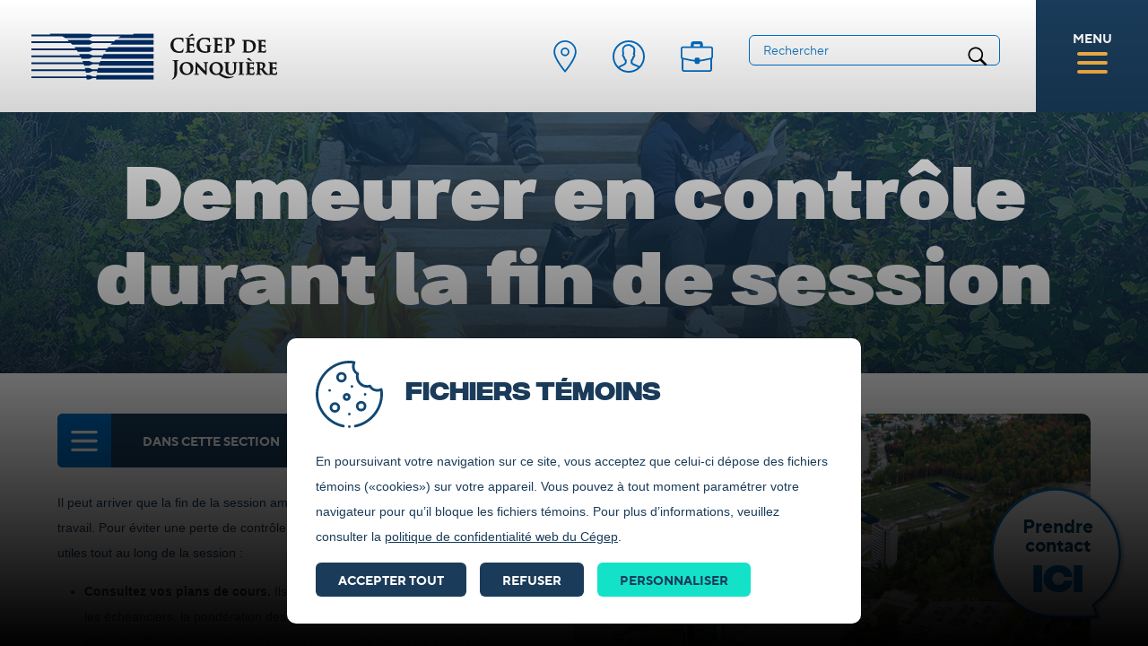

--- FILE ---
content_type: text/html; charset=utf-8
request_url: https://www.cegepjonquiere.ca/demeurer-en-controle-durant-la-fin-de-session.html
body_size: 18088
content:
        <script type="text/javascript">
            var query = location.href.split('#');
            document.cookie = 'anchor=' + query[1];

            //window.location.reload();
         </script>
        <!doctype html>
<html lang="fr">
<head>
<meta charset="UTF-8" />
<meta http-equiv="X-UA-Compatible" content="IE=Edge" />
<meta name="viewport" content="width=device-width, initial-scale=1.0">
<meta name="google-site-verification" content="LNJis-5c5DhSAdx1YhugsSQ4Wi5PZnJSpBbyvLlcP4c" />
<meta name="facebook-domain-verification" content="h1ukrw8mpspm0w7srzrd1h2x8s5tx0" />
<base href="https://www.cegepjonquiere.ca/" />
<meta name="og:title" content="Demeurer en contrôle durant la fin de session" />
<meta name="og:description" content="L’aide pédagogique à l’apprentissage du Cégep de Jonquière propose des stratégies d’études efficaces pour aider les étudiants à réussir." />
<meta name="description" content="L’aide pédagogique à l’apprentissage du Cégep de Jonquière propose des stratégies d’études efficaces pour aider les étudiants à réussir." />
<meta name="og:image" content="/media/default_page.jpg" />
<meta name="og:image" content="https://www.cegepjonquiere.ca/media/media_social22.png" />

<title>Demeurer en contrôle durant la fin de session | Cégep de Jonquière</title>

<link rel="shortcut icon" type="image/x-icon" href="favicon.ico" />

<script type='text/javascript' src='index.php?tmpl=file&mod=js/gtag.php'></script>
</head>
<body class=" page-365 pace-running" style="display: none;" tabindex="-1">
			<!-- Google Tag Manager (noscript) -->
			<noscript><iframe src="https://www.googletagmanager.com/ns.html?id=GTM-MNXGS75" height="0" width="0" style="display:none;visibility:hidden"></iframe></noscript>
		<!-- End Google Tag Manager (noscript) -->
		
	<!-- FB - root -->
		<div id="fb-root"></div>
	<!-- End FB - root -->

	<div id="body"></div>
    <div id="overlay_loading"></div>
    
	<div id="site_content">
		        <div id="block_pol" class="close new">
            <div class="overflow">
                <div class="block_pol_txt">
                    <div class="overflow">
                        <div class="noscroll">
                            <div class="center max-width">
                                <div class="overflow">
                                    <div id="block_pol_perso" class="block_cols flex full">
                                        <div id="perso_intro" class="col">
                                            <h2 class="icn icn_cookie"><span>Fichiers témoins</span></h2>
                                            <p>En poursuivant votre navigation sur ce site, vous acceptez que celui-ci dépose des fichiers témoins («cookies») sur votre appareil. Vous pouvez à tout moment paramétrer votre navigateur pour qu’il bloque les fichiers témoins. Pour plus d’informations, veuillez consulter la <a href="https://www.cegepjonquiere.ca/politique-de-confidentialite-web.html" target="_blank">politique de confidentialité web du Cégep</a>.</p>
                                            <button id="btn-accept-all" class="btn_cookie_consent btn_plain blue"><span>Accepter tout</span></button><!--
                                            --><button id="btn-reject-all" class="btn_cookie_consent btn_plain blue"><span>Refuser</span></button><!--
                                            --><button id="btn-accept-some" class="btn_cookie_consent btn_plain green"><span>Personnaliser</span></button>
                                        </div>
                                        <div id="perso_desc" class="col">
                                            <div class="block_form">
                                                <button id="btn-cookie-back" class="btn_back"><span>Retour</span></button>
                                                <h3>Personnaliser les fichiers témoins</h3>
                                            </div>

                                            <div class="cookie-consent-options">
                                                <form name="form_cookie_perso" method="post" action="">
                                                    <div class="block_form cookie accordeon_quest" data-child="true" data-btn-txt-open="-" data-btn-txt-close="+" data-btn="accordeon_quest_btn">
                                                        <div class="block_cols flex col2 vacenter">
                                                            <div class="col accordeon_quest_btn">
                                                                <label id="label-consent-necessary" for="consent-necessary">Nécessaires</label>
                                                            </div>

                                                            <div class="col fixwidth">
                                                                <div class="chk_toggle">
                                                                    <input id="consent-necessary" type="checkbox" value="Necessary" class="chk_toggle" checked disabled />
                                                                </div>
                                                            </div>
                                                        </div>

                                                        <div class="accordeon_rep">
                                                            Les cookies nécessaires sont essentiels pour permettre au site de fonctionner correctement. Ils permettent la navigation sur le site et l'utilisation des fonctionnalités de base, comme la gestion de la session utilisateur ou la sécurisation des connexions.
                                                        </div>
                                                    </div>

                                                    <div class="block_form cookie accordeon_quest" data-child="true" data-btn-txt-open="-" data-btn-txt-close="+" data-btn="accordeon_quest_btn">
                                                        <div class="block_cols flex col2 vacenter">
                                                            <div class="col accordeon_quest_btn">
                                                                <label id="label-consent-analytics" for="consent-analytics">Analytiques</label>
                                                            </div>

                                                            <div class="col fixwidth">
                                                                <div class="chk_toggle">
                                                                    <input id="consent-analytics" type="checkbox" value="Analytics" class="chk_toggle" checked />
                                                                </div>
                                                            </div>
                                                        </div>

                                                        <div class="accordeon_rep">
                                                            Les cookies analytiques collectent des informations sur la façon dont vous interagissez avec le site, comme les pages que vous visitez ou les erreurs que vous rencontrez. Ces données nous aident à améliorer les performances du site et à mieux répondre aux besoins des utilisateurs.
                                                        </div>
                                                    </div>

                                                    <div class="block_form cookie accordeon_quest" data-child="true" data-btn-txt-open="-" data-btn-txt-close="+" data-btn="accordeon_quest_btn">
                                                        <div class="block_cols flex col2 vacenter">
                                                            <div class="col accordeon_quest_btn">
                                                                <label id="label-consent-preferences" for="consent-preferences">Préférences</label>
                                                            </div>

                                                            <div class="col fixwidth">
                                                                <div class="chk_toggle">
                                                                    <input id="consent-preferences" type="checkbox" value="Preferences" class="chk_toggle" checked />
                                                                </div>
                                                            </div>
                                                        </div>

                                                        <div class="accordeon_rep">
                                                            Les cookies de préférences mémorisent vos choix et préférences, comme la langue du site ou vos paramètres d'affichage, afin de personnaliser votre expérience lors de vos visites.
                                                        </div>
                                                    </div>

                                                    <div class="block_form cookie last accordeon_quest" data-child="true" data-btn-txt-open="-" data-btn-txt-close="+" data-btn="accordeon_quest_btn">
                                                        <div class="block_cols flex col2 vacenter">
                                                            <div class="col accordeon_quest_btn">
                                                                <label id="label-consent-marketing" for="consent-marketing">Marketing</label>
                                                            </div>

                                                            <div class="col fixwidth">
                                                                <div class="chk_toggle">
                                                                    <input id="consent-marketing" type="checkbox" value="Marketing" class="chk_toggle" />
                                                                </div>
                                                            </div>
                                                        </div>

                                                        <div class="accordeon_rep">
                                                            Les cookies marketing sont utilisés pour collecter des informations sur vos habitudes de navigation afin de vous présenter des publicités personnalisées, basées sur vos intérêts. Ces cookies peuvent suivre votre comportement sur plusieurs sites pour créer un profil utilisateur et diffuser des annonces plus pertinentes.
                                                        </div>
                                                    </div>

                                                    <div class="block_form">
                                                        <button id="btn-accept-some-confirm" class="btn_cookie_consent btn_plain blue"><span>Confirmer</span></button>
                                                    </div>
                                                </form>
                                            </div>
                                        </div>
                                    </div>
                                </div>
                            </div>
                        </div>
                    </div>
                </div>
            </div>
        </div>
                
		<a id="anchor_top" class="notab" tabindex="-1"></a>
		
		<a id="skiptomain" href="/demeurer-en-controle-durant-la-fin-de-session.html#anchor_main" tabindex="0" aria-hidden="false"><span>Aller au contenu principal</span></a>

		<header id="containerHeader">
			<div class="center">
				<span id="logo" class="logo"><a href="https://www.cegepjonquiere.ca/"><span class='vis_hidden'>Cégep de Jonquière | Accueil</span></a></span>

				<div id="block_all_menu"><!--
												--><nav class="utilitaire topmenu" aria-label="Utilitaire">
								<ul class="niv0">
									<li id='item-132' class='item-132 niv0'><a href='nous-joindre.html' class='niv0'><span>Nous joindre</span></a></li><li id='item-493' class='item-493 sub niv0'><a href='#' class='niv0 redirect'  id="menu_toggle_6_493" aria-haspopup="true" aria-expanded="false" role="button"><span>Connexion</span></a><div class='submenu niv1' tabindex='-1'><ul class='niv1' aria-labelledby='menu_toggle_6_493'><li id='item-59' class='item-59 niv1'><a href='https://enligne.cegepjonquiere.ca/ColNet/login.asp' class='niv1 redirect' ><span>Col.NET</span></a></li><li id='item-510' class='item-510 niv1'><a href='https://cegepjonquiere.sharepoint.com/' class='niv1 redirect external' target='_blank' ><span>Intranet</span></a></li><li id='item-61' class='item-61 niv1'><a href='https://cegepjonquiere.moodle.decclic.qc.ca/login/index.php' class='niv1 redirect external' target='_blank' ><span>Moodle</span></a></li><li id='item-495' class='item-495 niv1'><a href='https://cegepjonquiere-my.sharepoint.com/' class='niv1 redirect external' target='_blank' ><span>Microsoft 365</span></a></li><li id='item-509' class='item-509 niv1'><a href='https://enligne2.cegepjonquiere.ca/finnet/login.asp' class='niv1 redirect' ><span>Paie.net</span></a></li></ul></div></li><li id='item-533' class='item-533 niv0'><a href='carrieres.html' class='niv0'><span>Carrières</span></a></li>								</ul>
							</nav><!--
							
					--><div class="block_search topmenu">
						<div class="search" itemscope itemtype="http://schema.org/WebSite">
							<meta itemprop="url" content="//www.cegepjonquiere.ca/"/>
														<form name="search" method="get" action="https://www.cegepjonquiere.ca/recherche.html" itemprop="potentialAction" itemscope itemtype="http://schema.org/SearchAction"><!--
								--><meta itemprop="target" content="https://www.cegepjonquiere.ca/recherche.html?q={q}"/><!--
								--><input class="txt" itemprop="query-input" type="text" name="q" id="q" value="" placeholder="Rechercher" aria-label="Rechercher" /><!--
								--><button type="submit" aria-label="Lancer la recherche">Lancer la recherche</button><!--
							--></form>
						</div>
					</div><!--

					--><button type="button" class="btn_mobile" id="btn_nav_mainmenu" aria-haspopup="true" aria-expanded="false" data-label="Menu" data-labelclose="Fermer" title="Menu"><span class="icn"><span class="icn2"><span class="txt">Menu</span></span></span></button><!--

					--><div id="mainmenu" class="menup">
						<div class="allnav">
							<nav id="navmainmenu" aria-label="Principale">
								<ul class="niv0">
									<li id='item-454' class='item-454 sub niv0'><a href='#' class='niv0 redirect'  id="menu_toggle_5_454" aria-haspopup="true" aria-expanded="false" role="button"><span>Programmes</span></a><div class='submenu niv1' tabindex='-1'><ul class='niv1' aria-labelledby='menu_toggle_5_454'><li id='item-10' class='item-10 sub niv1'><strong class='niv1 title' id="menu_toggle_5_10"><span>Programmes d'études</span></strong><div class='submenu niv2' tabindex='-1'><ul class='niv2' aria-labelledby='menu_toggle_5_10'><li id='item-7' class='item-7 niv2'><a href='liste-des-programmes.html' class='niv2'><span>Liste des programmes</span></a><div class='submenu niv3' tabindex='-1'><ul class='niv3' aria-labelledby='menu_toggle_5_7'><li id='item-624' class='item-624 niv3'><a href='administration-et-gestion.html' class='niv3'><span>Administration et gestion | Anciennement Gestion de commerces, Comptabilité et gestion et Bureautique</span></a><div class='submenu niv4' tabindex='-1'><ul class='niv4' aria-labelledby='menu_toggle_5_624'><li id='item-626' class='item-626 niv4'><a href='affaires-et-commerce.html' class='niv4'><span>Affaires et commerce</span></a></li><li id='item-625' class='item-625 niv4'><a href='comptabilite-et-finance.html' class='niv4'><span>Comptabilité et finance</span></a></li></ul></div></li><li id='item-169' class='item-169 niv3'><a href='amenagement-et-urbanisme.html' class='niv3'><span>Aménagement et urbanisme</span></a></li><li id='item-155' class='item-155 niv3'><a href='arts-lettres-et-communication.html' class='niv3'><span>Arts, lettres et communication</span></a></li><li id='item-157' class='item-157 niv3'><a href='arts-visuels.html' class='niv3'><span>Arts visuels</span></a></li><li id='item-526' class='item-526 niv3'><a href='genie-electrique-automatisation-et-controle.html' class='niv3'><span>Génie électrique: Automatisation et contrôle</span></a></li><li id='item-530' class='item-530 niv3'><a href='cinema-et-television.html' class='niv3'><span>Cinéma et télévision</span></a></li><li id='item-199' class='item-199 niv3'><a href='communication-dans-les-medias.html' class='niv3'><span>Communication dans les médias</span></a><div class='submenu niv4' tabindex='-1'><ul class='niv4' aria-labelledby='menu_toggle_5_199'><li id='item-210' class='item-210 niv4'><a href='journalisme.html' class='niv4'><span>Journalisme</span></a><div class='submenu niv5' tabindex='-1'><ul class='niv5' aria-labelledby='menu_toggle_5_210'><li id='item-362' class='item-362 niv5'><a href='la-pige.html' class='niv5'><span>La Pige</span></a></li></ul></div></li><li id='item-209' class='item-209 niv4'><a href='communication-publicitaire.html' class='niv4'><span>Communication publicitaire</span></a></li><li id='item-208' class='item-208 niv4'><a href='radio.html' class='niv4'><span>Radio</span></a><div class='submenu niv5' tabindex='-1'><ul class='niv5' aria-labelledby='menu_toggle_5_208'><li id='item-361' class='item-361 niv5'><a href='classradio.html' class='niv5'><span>CLASSradio</span></a></li></ul></div></li></ul></div></li><li id='item-181' class='item-181 niv3'><a href='education-a-lenfance.html' class='niv3'><span>Éducation à l’enfance</span></a></li><li id='item-183' class='item-183 niv3'><a href='education-specialisee.html' class='niv3'><span>Éducation spécialisée</span></a></li><li id='item-175' class='item-175 niv3'><a href='genie-electrique-reseaux-et-telecommunications.html' class='niv3'><span>Génie électrique: Réseaux et télécommunications</span></a></li><li id='item-177' class='item-177 niv3'><a href='electronique-industrielle.html' class='niv3'><span>Électronique industrielle</span></a></li><li id='item-179' class='item-179 niv3'><a href='environnement-hygiene-et-securite-au-travail.html' class='niv3'><span>Environnement, hygiène et sécurité au travail</span></a><div class='submenu niv4' tabindex='-1'><ul class='niv4' aria-labelledby='menu_toggle_5_179'><li id='item-565' class='item-565 niv4'><a href='environnement-hygiene-et-securite-au-travail-2.html' class='niv4'><span>Environnement, hygiène et sécurité au travail</span></a></li><li id='item-566' class='item-566 niv4'><a href='cheminement-accelere-2.html' class='niv4'><span>Cheminement accéléré</span></a></li></ul></div></li><li id='item-163' class='item-163 niv3'><a href='genie-chimique.html' class='niv3'><span>Génie chimique</span></a></li><li id='item-167' class='item-167 niv3'><a href='genie-du-batiment.html' class='niv3'><span>Génie du bâtiment</span></a><div class='submenu niv4' tabindex='-1'><ul class='niv4' aria-labelledby='menu_toggle_5_167'><li id='item-379' class='item-379 niv4'><a href='genie-du-batiment-2.html' class='niv4'><span>Génie du bâtiment</span></a></li><li id='item-378' class='item-378 niv4'><a href='dep-dec-refrigeration.html' class='niv4'><span>DEP-DEC Réfrigération</span></a></li></ul></div></li><li id='item-171' class='item-171 niv3'><a href='genie-industriel.html' class='niv3'><span>Génie industriel</span></a></li><li id='item-173' class='item-173 niv3'><a href='genie-mecanique.html' class='niv3'><span>Génie mécanique</span></a><div class='submenu niv4' tabindex='-1'><ul class='niv4' aria-labelledby='menu_toggle_5_173'><li id='item-203' class='item-203 niv4'><a href='conception-mecanique.html' class='niv4'><span>Conception mécanique</span></a></li><li id='item-202' class='item-202 niv4'><a href='fabrication-mecanique.html' class='niv4'><span>Fabrication mécanique</span></a></li></ul></div></li><li id='item-429' class='item-429 niv3'><a href='gestion-dun-etablissement-de-restauration.html' class='niv3'><span>Gestion d’un établissement de restauration</span></a></li><li id='item-193' class='item-193 niv3'><a href='informatique.html' class='niv3'><span>Informatique</span></a></li><li id='item-195' class='item-195 niv3'><a href='integration-multimedia.html' class='niv3'><span>Intégration multimédia</span></a></li><li id='item-165' class='item-165 niv3'><a href='laboratoire.html' class='niv3'><span>Laboratoire</span></a></li><li id='item-428' class='item-428 niv3'><a href='procedes-industriels.html' class='niv3'><span>Procédés industriels</span></a></li><li id='item-598' class='item-598 niv3'><a href='production-3d-et-synthese-d-images.html' class='niv3'><span>Production 3D et synthèse d'images</span></a><div class='submenu niv4' tabindex='-1'><ul class='niv4' aria-labelledby='menu_toggle_5_598'><li id='item-610' class='item-610 niv4'><a href='artiste-generaliste.html' class='niv4'><span>Artiste généraliste</span></a></li><li id='item-611' class='item-611 niv4'><a href='artiste-3d-effets-visuels-vfx.html' class='niv4'><span>Artiste 3D effets visuels - VFX</span></a></li></ul></div></li><li id='item-159' class='item-159 niv3'><a href='sciences-lettres-et-arts.html' class='niv3'><span>Sciences, lettres et arts</span></a></li><li id='item-149' class='item-149 niv3'><a href='sciences-de-la-nature.html' class='niv3'><span>Sciences de la nature</span></a></li><li id='item-153' class='item-153 niv3'><a href='sciences-humaines.html' class='niv3'><span>Sciences humaines</span></a><div class='submenu niv4' tabindex='-1'><ul class='niv4' aria-labelledby='menu_toggle_5_153'><li id='item-212' class='item-212 niv4'><a href='decouverte.html' class='niv4'><span>Découverte</span></a></li><li id='item-215' class='item-215 niv4'><a href='decouverte-sport-arts-etudes.html' class='niv4'><span>Découverte (Sport-arts-études)</span></a></li><li id='item-213' class='item-213 niv4'><a href='economie-administration-et-developpement.html' class='niv4'><span>Économie, administration et développement</span></a></li><li id='item-214' class='item-214 niv4'><a href='ouverture-sur-le-monde.html' class='niv4'><span>Ouverture sur le monde</span></a></li></ul></div></li><li id='item-151' class='item-151 niv3'><a href='sciences-informatiques-et-mathematiques.html' class='niv3'><span>Sciences informatiques et mathématiques</span></a></li><li id='item-161' class='item-161 niv3'><a href='soins-infirmiers.html' class='niv3'><span>Soins infirmiers</span></a></li><li id='item-185' class='item-185 niv3'><a href='travail-social.html' class='niv3'><span>Travail social</span></a></li><li id='item-9' class='item-9 niv3'><a href='tremplin-dec-integration.html' class='niv3'><span>Tremplin DEC (Intégration)</span></a></li></ul></div></li><li id='item-52' class='item-52 niv2'><a href='faire-ma-demande-d-admission.html' class='niv2'><span>Faire ma demande d'admission</span></a></li><li id='item-233' class='item-233 niv2'><a href='repertoire-des-programmes.html' class='niv2'><span>Répertoire des programmes</span></a></li><li id='item-355' class='item-355 niv2'><a href='//ceccharlevoix.ca' class='niv2 redirect external' target='_blank' ><span>Centre d'études collégiales en Charlevoix</span></a></li><li id='item-13' class='item-13 niv2'><a href='//langues-jonquiere.ca/' class='niv2 redirect external' target='_blank' ><span>Centre linguistique</span></a></li><li id='item-12' class='item-12 niv2'><a href='//mastera.qc.ca/liste-des-programmes.html' class='niv2 redirect external' target='_blank' ><span>Formation continue - Mastera</span></a></li></ul></div></li><li id='item-14' class='item-14 sub niv1'><strong class='niv1 title' id="menu_toggle_5_14"><span>Formule d'études</span></strong><div class='submenu niv2' tabindex='-1'><ul class='niv2' aria-labelledby='menu_toggle_5_14'><li id='item-15' class='item-15 niv2'><a href='alternance-travail-etudes.html' class='niv2'><span>Alternance travail-études</span></a></li><li id='item-16' class='item-16 niv2'><a href='dep-dec.html' class='niv2'><span>DEP-DEC</span></a></li><li id='item-234' class='item-234 niv2'><a href='dec-bac-et-passerelles.html' class='niv2'><span>DEC-BAC et passerelles</span></a></li><li id='item-18' class='item-18 niv2'><a href='//vie-etudiante.cegepjonquiere.ca/sports-arts-etudes.html' class='niv2 redirect' ><span>Sports-arts-études</span></a></li></ul></div></li><li id='item-455' class='item-455 sub niv1'><strong class='niv1 title' id="menu_toggle_5_455"><span>Plus de contenus</span></strong><div class='submenu niv2' tabindex='-1'><ul class='niv2' aria-labelledby='menu_toggle_5_455'><li id='item-347' class='item-347 niv2'><a href='//ecoledescommunications.com' class='niv2 redirect external' target='_blank' ><span>Écoles des communications - Art et technologie des médias - ATM</span></a></li></ul></div></li></ul></div></li><li id='item-456' class='item-456 sub niv0 active'><a href='#' class='niv0 redirect'  id="menu_toggle_5_456" aria-haspopup="true" aria-expanded="false" role="button"><span>Futurs étudiants</span></a><div class='submenu niv1' tabindex='-1'><ul class='niv1' aria-labelledby='menu_toggle_5_456'><li id='item-458' class='item-458 sub niv1'><strong class='niv1 title' id="menu_toggle_5_458"><span>Programmes d'études</span></strong><div class='submenu niv2' tabindex='-1'><ul class='niv2' aria-labelledby='menu_toggle_5_458'><li id='item-457' class='item-457 niv2'><a href='liste-des-programmes.html' class='niv2'><span>Liste des programmes</span></a></li><li id='item-459' class='item-459 niv2'><a href='faire-ma-demande-d-admission.html' class='niv2'><span>Faire ma demande d'admission</span></a></li><li id='item-460' class='item-460 niv2'><a href='repertoire-des-programmes.html' class='niv2'><span>Répertoire des programmes</span></a></li><li id='item-461' class='item-461 niv2'><a href='//ceccharlevoix.ca' class='niv2 redirect external' target='_blank' ><span>Centre d'études collégiales en Charlevoix</span></a></li><li id='item-462' class='item-462 niv2'><a href='//langues-jonquiere.ca/' class='niv2 redirect external' target='_blank' ><span>Centre linguistique</span></a></li><li id='item-463' class='item-463 niv2'><a href='//mastera.qc.ca/' class='niv2 redirect external' target='_blank' ><span>Formation continue - Mastera</span></a></li></ul></div></li><li id='item-31' class='item-31 sub niv1'><strong class='niv1 title' id="menu_toggle_5_31"><span>Vie étudiante</span></strong><div class='submenu niv2' tabindex='-1'><ul class='niv2' aria-labelledby='menu_toggle_5_31'><li id='item-65' class='item-65 niv2'><a href='//vie-etudiante.cegepjonquiere.ca' class='niv2 redirect' ><span>Arts, sports et projets étudiants</span></a></li></ul></div></li><li id='item-394' class='item-394 sub niv1'><strong class='niv1 title' id="menu_toggle_5_394"><span>Nouveaux admis</span></strong><div class='submenu niv2' tabindex='-1'><ul class='niv2' aria-labelledby='menu_toggle_5_394'><li id='item-426' class='item-426 niv2'><a href='la-rentree.html' class='niv2'><span>La rentrée</span></a></li></ul></div></li><li id='item-552' class='item-552 niv1'><a href='info-parents.html' class='niv1'><span>Info Parents</span></a></li><li id='item-464' class='item-464 sub niv1'><strong class='niv1 title' id="menu_toggle_5_464"><span>Viens nous rencontrer</span></strong><div class='submenu niv2' tabindex='-1'><ul class='niv2' aria-labelledby='menu_toggle_5_464'><li id='item-22' class='item-22 niv2'><a href='journee-cegep-secondaire.html' class='niv2'><span>Journée cégep-secondaire</span></a></li><li id='item-407' class='item-407 niv2'><a href='la-vie-a-jonquiere.html' class='niv2'><span>La vie à Jonquière</span></a></li><li id='item-558' class='item-558 niv2'><a href='planifie-ta-visite.html' class='niv2'><span>Planifie ta visite</span></a><div class='submenu niv3' tabindex='-1'><ul class='niv3' aria-labelledby='menu_toggle_5_558'><li id='item-570' class='item-570 niv3'><a href='camp-des-leaders.html' class='niv3'><span>Camp des leaders</span></a></li><li id='item-20' class='item-20 niv3'><a href='1-journee-au-cegep.html' class='niv3'><span>1 journée au Cégep</span></a></li><li id='item-327' class='item-327 niv3'><a href='visite-en-art-et-technologie-des-medias-atm.html' class='niv3'><span>Visite en Art et technologie des médias (ATM)</span></a></li></ul></div></li><li id='item-497' class='item-497 niv2'><a href='visites-virtuelles.html' class='niv2'><span>Visites virtuelles</span></a></li></ul></div></li><li id='item-612' class='item-612 sub niv1'><strong class='niv1 title' id="menu_toggle_5_612"><span>Balados</span></strong><div class='submenu niv2' tabindex='-1'><ul class='niv2' aria-labelledby='menu_toggle_5_612'><li id='item-613' class='item-613 niv2'><a href='tu-t-en-vas-ou.html' class='niv2'><span>Tu t'en vas où?</span></a><div class='submenu niv3' tabindex='-1'><ul class='niv3' aria-labelledby='menu_toggle_5_613'><li id='item-615' class='item-615 niv3'><a href='environnement-hygiene-et-securite-au-travail-tu-t-en-vas-ou-episode-1.html' class='niv3'><span>Environnement, hygiène et sécurité au travail | Tu t’en vas où? | Épisode 1</span></a></li><li id='item-616' class='item-616 niv3'><a href='genie-mecanique-tu-t-en-vas-ou-episode-2.html' class='niv3'><span>Génie mécanique | Tu t’en vas où? | Épisode 2</span></a></li><li id='item-617' class='item-617 niv3'><a href='laboratoire-tu-t-en-vas-ou-episode-3.html' class='niv3'><span>Laboratoire | Tu t’en vas où? | Épisode 3</span></a></li><li id='item-618' class='item-618 niv3'><a href='genie-du-batiment-tu-t-en-vas-ou-episode-4.html' class='niv3'><span>Génie du bâtiment | Tu t’en vas où? | Épisode 4</span></a></li><li id='item-619' class='item-619 niv3'><a href='genie-electrique-reseaux-et-telecommunications-tu-t-en-bas-ou-episode-5.html' class='niv3'><span>Génie électrique : Réseaux et télécommunications | Tu t’en bas où? | Épisode 5</span></a></li><li id='item-620' class='item-620 niv3'><a href='genie-industriel-tu-t-en-vas-ou-episode-6.html' class='niv3'><span>Génie industriel | Tu t’en vas où? | Épisode 6</span></a></li><li id='item-621' class='item-621 niv3'><a href='amenagement-et-urbanisme-tu-t-en-vas-ou-episode-7.html' class='niv3'><span>Aménagement et urbanisme | Tu t’en vas où? | Épisode 7</span></a></li><li id='item-622' class='item-622 niv3'><a href='genie-electrique-automatisation-et-controle-tu-t-en-vas-ou-episode-8.html' class='niv3'><span>Génie électrique : Automatisation et contrôle | Tu t’en vas où? | Épisode 8</span></a></li><li id='item-623' class='item-623 niv3'><a href='procedes-industriels-tu-t-en-vas-ou-episode-9.html' class='niv3'><span>Procédés industriels | Tu t’en vas où? | Épisode 9</span></a></li></ul></div></li></ul></div></li><li id='item-26' class='item-26 sub niv1'><strong class='niv1 title' id="menu_toggle_5_26"><span>Aide financière</span></strong><div class='submenu niv2' tabindex='-1'><ul class='niv2' aria-labelledby='menu_toggle_5_26'><li id='item-531' class='item-531 niv2'><a href='bourses.html' class='niv2'><span>Bourses</span></a></li><li id='item-27' class='item-27 niv2'><a href='prets-et-bourses-du-gouvernement-du-quebec.html' class='niv2'><span>Prêts et bourses du gouvernement du Québec</span></a></li></ul></div></li><li id='item-53' class='item-53 sub niv1'><strong class='niv1 title' id="menu_toggle_5_53"><span>Hébergement</span></strong><div class='submenu niv2' tabindex='-1'><ul class='niv2' aria-labelledby='menu_toggle_5_53'><li id='item-582' class='item-582 niv2'><a href='logements.html' class='niv2'><span>Logements</span></a></li><li id='item-287' class='item-287 niv2'><a href='residence-etudiante.html' class='niv2'><span>Résidence étudiante</span></a></li></ul></div></li><li id='item-35' class='item-35 sub niv1 active'><strong class='niv1 title' id="menu_toggle_5_35"><span>Services à l'étudiant</span></strong><div class='submenu niv2' tabindex='-1'><ul class='niv2' aria-labelledby='menu_toggle_5_35'><li id='item-559' class='item-559 niv2 active'><a href='liste-des-services-a-l-etudiant.html' class='niv2'><span>Liste des services à l'étudiant</span></a><div class='submenu niv3' tabindex='-1'><ul class='niv3' aria-labelledby='menu_toggle_5_559'><li id='item-346' class='item-346 niv3 active'><a href='aide-pedagogique-a-l-apprentissage.html' class='niv3'><span>Aide pédagogique à l'apprentissage</span></a><div class='submenu niv4' tabindex='-1'><ul class='niv4' aria-labelledby='menu_toggle_5_346'><li id='item-363' class='item-363 niv4'><a href='partir-du-bon-pied-transition-secondairecegep.html' class='niv4'><span>Partir du bon pied : transition secondaire/cégep</span></a></li><li id='item-365' class='item-365 niv4 active'><a href='demeurer-en-controle-durant-la-fin-de-session.html' class='niv4'><span>Demeurer en contrôle durant la fin de session</span></a></li><li id='item-366' class='item-366 niv4'><a href='la-methode-sq4r.html' class='niv4'><span>La méthode SQ4R</span></a></li></ul></div></li><li id='item-219' class='item-219 niv3'><a href='aide-pedagogique-individuelle.html' class='niv3'><span>Aide pédagogique individuelle</span></a></li><li id='item-502' class='item-502 niv3'><a href='//bibliotheque.cegepjonquiere.ca' class='niv3 redirect' ><span>Bibliothèque</span></a></li><li id='item-60' class='item-60 niv3'><a href='cafeteria-et-cantines.html' class='niv3'><span>Cafétéria et cantines</span></a></li><li id='item-349' class='item-349 niv3'><a href='centres-d-aide.html' class='niv3'><span>Centres d'aide</span></a></li><li id='item-351' class='item-351 niv3'><a href='etudiants-autochtones.html' class='niv3'><span>Étudiants autochtones</span></a></li><li id='item-39' class='item-39 niv3'><a href='orientation.html' class='niv3'><span>Orientation</span></a></li><li id='item-80' class='item-80 niv3'><a href='magasin-scolaire-l-encrier.html' class='niv3'><span>Magasin scolaire l'Encrier</span></a></li><li id='item-37' class='item-37 niv3'><a href='placement-etudiant.html' class='niv3'><span>Placement étudiant</span></a></li><li id='item-221' class='item-221 niv3'><a href='registraire.html' class='niv3'><span>Registraire</span></a></li><li id='item-444' class='item-444 niv3'><a href='//ecobes.cegepjonquiere.ca/service-d-accompagnement-methodologique-sam.html' class='niv3 redirect' ><span>Service d'accompagnement méthodologique</span></a></li><li id='item-40' class='item-40 niv3'><a href='service-sante.html' class='niv3'><span>Service santé</span></a></li><li id='item-75' class='item-75 niv3'><a href='service-d-accueil-psychosocial.html' class='niv3'><span>Service d'accueil psychosocial</span></a></li><li id='item-38' class='item-38 niv3'><a href='services-adaptes.html' class='niv3'><span>Services adaptés</span></a><div class='submenu niv4' tabindex='-1'><ul class='niv4' aria-labelledby='menu_toggle_5_38'><li id='item-356' class='item-356 niv4'><a href='devenir-son-meilleur-ami.html' class='niv4'><span>Devenir son meilleur ami</span></a></li><li id='item-359' class='item-359 niv4'><a href='10-commandements-antistress.html' class='niv4'><span>10 commandements antistress</span></a></li><li id='item-357' class='item-357 niv4'><a href='les-neuf-secrets-de-l-estime-de-soi.html' class='niv4'><span>Les neuf secrets de l'estime de soi</span></a></li><li id='item-360' class='item-360 niv4'><a href='outil-de-gestion-de-l-anxiete.html' class='niv4'><span>Outil de gestion de l'anxiété</span></a></li><li id='item-358' class='item-358 niv4'><a href='techniques-pour-ameliorer-sa-memoire.html' class='niv4'><span>Techniques pour améliorer sa mémoire</span></a></li></ul></div></li><li id='item-62' class='item-62 niv3'><a href='stationnement.html' class='niv3'><span>Stationnement</span></a></li></ul></div></li></ul></div></li><li id='item-469' class='item-469 sub niv1'><strong class='niv1 title' id="menu_toggle_5_469"><span>Formules d'études</span></strong><div class='submenu niv2' tabindex='-1'><ul class='niv2' aria-labelledby='menu_toggle_5_469'><li id='item-470' class='item-470 niv2'><a href='alternance-travail-etudes.html' class='niv2'><span>Alternance travail-études</span></a></li><li id='item-471' class='item-471 niv2'><a href='dep-dec.html' class='niv2'><span>DEP-DEC</span></a></li><li id='item-472' class='item-472 niv2'><a href='dec-bac-et-passerelles.html' class='niv2'><span>DEC-BAC et passerelles</span></a></li><li id='item-473' class='item-473 niv2'><a href='//vie-etudiante.cegepjonquiere.ca/sports-arts-etudes.html' class='niv2 redirect' ><span>Sports-arts-études</span></a></li></ul></div></li></ul></div></li><li id='item-467' class='item-467 sub niv0'><a href='#' class='niv0 redirect'  id="menu_toggle_5_467" aria-haspopup="true" aria-expanded="false" role="button"><span>Étudiants</span></a><div class='submenu niv1' tabindex='-1'><ul class='niv1' aria-labelledby='menu_toggle_5_467'><li id='item-468' class='item-468 sub niv1'><strong class='niv1 title' id="menu_toggle_5_468"><span>Clics rapides</span></strong><div class='submenu niv2' tabindex='-1'><ul class='niv2' aria-labelledby='menu_toggle_5_468'><li id='item-58' class='item-58 niv2'><a href='calendrier-scolaire.html' class='niv2'><span>Calendrier scolaire</span></a></li><li id='item-441' class='item-441 niv2'><a href='violences-a-caractere-sexuel-et-harcelement-psychologique-bureau-de-prevention-et-d-intervention-1.html' class='niv2'><span>Violences à caractère sexuel et harcèlement psychologique - Bureau de prévention et d'intervention</span></a></li><li id='item-561' class='item-561 niv2'><a href='la-rentree.html' class='niv2'><span>Rentrée</span></a></li></ul></div></li><li id='item-63' class='item-63 sub niv1'><strong class='niv1 title' id="menu_toggle_5_63"><span>Vie étudiante</span></strong><div class='submenu niv2' tabindex='-1'><ul class='niv2' aria-labelledby='menu_toggle_5_63'><li id='item-64' class='item-64 niv2'><a href='//vie-etudiante.cegepjonquiere.ca' class='niv2 redirect' ><span>Arts, sports et projets étudiants</span></a></li><li id='item-66' class='item-66 niv2'><a href='//vie-etudiante.cegepjonquiere.ca' class='niv2 redirect' ><span>Calendrier des activités</span></a></li><li id='item-601' class='item-601 niv2'><a href='ceremonie-de-fin-d-etudes.html' class='niv2'><span>Cérémonie de fin d'études</span></a></li><li id='item-439' class='item-439 niv2'><a href='https://www.sport-plus-online.com/PrmsMVC/?VirId=1430&ArrId=1591' class='niv2 redirect external' target='_blank' ><span>M'inscrire aux activités</span></a></li><li id='item-633' class='item-633 niv2'><a href='parcours-recherche-etudes.html' class='niv2'><span>Parcours recherche-études</span></a></li><li id='item-630' class='item-630 niv2'><a href='residence-d-ecriture.html' class='niv2'><span>Résidence d'écriture</span></a></li></ul></div></li><li id='item-67' class='item-67 sub niv1'><strong class='niv1 title' id="menu_toggle_5_67"><span>Aide financière</span></strong><div class='submenu niv2' tabindex='-1'><ul class='niv2' aria-labelledby='menu_toggle_5_67'><li id='item-292' class='item-292 niv2'><a href='bourses.html' class='niv2'><span>Bourses</span></a></li><li id='item-68' class='item-68 niv2'><a href='prets-et-bourses-du-gouvernement-du-quebec.html' class='niv2'><span>Prêts et bourses du gouvernement du Québec</span></a></li><li id='item-595' class='item-595 niv2'><a href='regime-d-assurance-collective-complementaire-etudiant-faq.html' class='niv2'><span>Régime d'assurance collective complémentaire étudiant (FAQ)</span></a></li><li id='item-607' class='item-607 niv2'><a href='service-de-l-aide-financiere.html' class='niv2'><span>Service de l'aide financière</span></a></li></ul></div></li><li id='item-386' class='item-386 sub niv1'><strong class='niv1 title' id="menu_toggle_5_386"><span>Séjours à l'international</span></strong><div class='submenu niv2' tabindex='-1'><ul class='niv2' aria-labelledby='menu_toggle_5_386'><li id='item-387' class='item-387 niv2'><a href='//international.cegepjonquiere.ca/immersion-linguistique.html' class='niv2 redirect' ><span>Immersion linguistique</span></a></li><li id='item-388' class='item-388 niv2'><a href='//international.cegepjonquiere.ca/sessions-d-etudes.html' class='niv2 redirect' ><span>Sessions d'études</span></a></li><li id='item-389' class='item-389 niv2'><a href='//international.cegepjonquiere.ca/stages.html' class='niv2 redirect' ><span>Stages</span></a></li></ul></div></li><li id='item-71' class='item-71 sub niv1'><strong class='niv1 title' id="menu_toggle_5_71"><span>Services à l'étudiant</span></strong><div class='submenu niv2' tabindex='-1'><ul class='niv2' aria-labelledby='menu_toggle_5_71'><li id='item-599' class='item-599 niv2'><a href='//vie-etudiante.cegepjonquiere.ca/ageecj-association-etudiante.html' class='niv2 redirect' ><span>AGEECJ ‐ Association étudiante</span></a></li><li id='item-500' class='item-500 niv2'><a href='aide-pedagogique-a-l-apprentissage.html' class='niv2'><span>Aide pédagogique à l'apprentissage</span></a></li><li id='item-220' class='item-220 niv2'><a href='aide-pedagogique-individuelle.html' class='niv2'><span>Aide pédagogique individuelle</span></a></li><li id='item-57' class='item-57 niv2'><a href='//bibliotheque.cegepjonquiere.ca' class='niv2 redirect' ><span>Bibliothèque</span></a></li><li id='item-503' class='item-503 niv2'><a href='cafeteria-et-cantines.html' class='niv2'><span>Cafétéria et cantines</span></a></li><li id='item-501' class='item-501 niv2'><a href='centres-d-aide.html' class='niv2'><span>Centres d'aide</span></a></li><li id='item-352' class='item-352 niv2'><a href='etudiants-autochtones.html' class='niv2'><span>Étudiants autochtones</span></a></li><li id='item-504' class='item-504 niv2'><a href='magasin-scolaire-l-encrier.html' class='niv2'><span>Magasin scolaire l'Encrier</span></a></li><li id='item-76' class='item-76 niv2'><a href='orientation.html' class='niv2'><span>Orientation</span></a></li><li id='item-73' class='item-73 niv2'><a href='placement-etudiant.html' class='niv2'><span>Placement étudiant</span></a></li><li id='item-222' class='item-222 niv2'><a href='registraire.html' class='niv2'><span>Registraire</span></a></li><li id='item-505' class='item-505 niv2'><a href='//ecobes.cegepjonquiere.ca/service-d-accompagnement-methodologique-sam.html' class='niv2 redirect' ><span>Service d'accompagnement méthodologique</span></a></li><li id='item-506' class='item-506 niv2'><a href='service-d-accueil-psychosocial.html' class='niv2'><span>Service d'accueil psychosocial</span></a></li><li id='item-77' class='item-77 niv2'><a href='service-sante.html' class='niv2'><span>Service santé</span></a></li><li id='item-74' class='item-74 niv2'><a href='services-adaptes.html' class='niv2'><span>Services adaptés</span></a></li><li id='item-81' class='item-81 niv2'><a href='services-de-garde-1.html' class='niv2'><span>Services de garde</span></a></li><li id='item-508' class='item-508 niv2'><a href='stationnement.html' class='niv2'><span>Stationnement</span></a></li></ul></div></li><li id='item-474' class='item-474 sub niv1'><strong class='niv1 title' id="menu_toggle_5_474"><span>Outils</span></strong><div class='submenu niv2' tabindex='-1'><ul class='niv2' aria-labelledby='menu_toggle_5_474'><li id='item-375' class='item-375 niv2'><a href='formulaires.html' class='niv2'><span>Formulaires</span></a></li><li id='item-606' class='item-606 niv2'><a href='politiques-et-reglements.html' class='niv2'><span>Politiques et règlements</span></a></li><li id='item-56' class='item-56 niv2'><a href='procedures-d-acces-informatique.html' class='niv2'><span>Procédures d'accès informatique</span></a></li></ul></div></li></ul></div></li><li id='item-475' class='item-475 sub niv0'><a href='#' class='niv0 redirect'  id="menu_toggle_5_475" aria-haspopup="true" aria-expanded="false" role="button"><span>International</span></a><div class='submenu niv1' tabindex='-1'><ul class='niv1' aria-labelledby='menu_toggle_5_475'><li id='item-476' class='item-476 sub niv1'><strong class='niv1 title' id="menu_toggle_5_476"><span>Filières d'études</span></strong><div class='submenu niv2' tabindex='-1'><ul class='niv2' aria-labelledby='menu_toggle_5_476'><li id='item-381' class='item-381 niv2'><a href='//international.cegepjonquiere.ca/admission.html' class='niv2 redirect' ><span>Admission</span></a></li><li id='item-415' class='item-415 niv2'><a href='//international.cegepjonquiere.ca/filieres-d-etudes.html' class='niv2 redirect' ><span>Liste des filières</span></a></li></ul></div></li><li id='item-477' class='item-477 sub niv1'><strong class='niv1 title' id="menu_toggle_5_477"><span>Oser le Québec</span></strong><div class='submenu niv2' tabindex='-1'><ul class='niv2' aria-labelledby='menu_toggle_5_477'><li id='item-382' class='item-382 niv2'><a href='//international.cegepjonquiere.ca/cout-des-etudes.html' class='niv2 redirect' ><span>Coût des études</span></a></li><li id='item-480' class='item-480 niv2'><a href='//international.cegepjonquiere.ca/etapes-importantes.html' class='niv2 redirect' ><span>Étapes importantes</span></a></li><li id='item-481' class='item-481 niv2'><a href='//international.cegepjonquiere.ca/systeme-scolaire.html' class='niv2 redirect' ><span>Système scolaire</span></a></li><li id='item-438' class='item-438 niv2'><a href='https://international.cegepjonquiere.ca/temoignages.html' class='niv2 redirect' ><span>Témoignages</span></a></li></ul></div></li><li id='item-478' class='item-478 sub niv1'><strong class='niv1 title' id="menu_toggle_5_478"><span>Préparer mon arrivée</span></strong><div class='submenu niv2' tabindex='-1'><ul class='niv2' aria-labelledby='menu_toggle_5_478'><li id='item-383' class='item-383 niv2'><a href='//international.cegepjonquiere.ca/activites-d-accueil.html' class='niv2 redirect' ><span>Activités d’accueil</span></a></li><li id='item-485' class='item-485 niv2'><a href='//international.cegepjonquiere.ca/contact.html' class='niv2 redirect' ><span>Contact</span></a></li><li id='item-384' class='item-384 niv2'><a href='//international.cegepjonquiere.ca/foire-aux-questions.html' class='niv2 redirect' ><span>Foire aux questions</span></a></li><li id='item-483' class='item-483 niv2'><a href='//international.cegepjonquiere.ca/hebergement.html' class='niv2 redirect' ><span>Hébergement</span></a></li><li id='item-484' class='item-484 niv2'><a href='//international.cegepjonquiere.ca/infos-pratiques.html' class='niv2 redirect' ><span>Infos pratiques</span></a></li><li id='item-498' class='item-498 niv2'><a href='visites-virtuelles.html' class='niv2'><span>Visites virtuelles</span></a></li></ul></div></li></ul></div></li><li id='item-486' class='item-486 sub niv0'><a href='#' class='niv0 redirect'  id="menu_toggle_5_486" aria-haspopup="true" aria-expanded="false" role="button"><span>Le Cégep</span></a><div class='submenu niv1' tabindex='-1'><ul class='niv1' aria-labelledby='menu_toggle_5_486'><li id='item-108' class='item-108 sub niv1'><strong class='niv1 title' id="menu_toggle_5_108"><span>En cas d'urgence</span></strong><div class='submenu niv2' tabindex='-1'><ul class='niv2' aria-labelledby='menu_toggle_5_108'><li id='item-608' class='item-608 niv2'><a href='communications-en-situation-d-urgence.html' class='niv2'><span>Communications en situation d'urgence</span></a></li><li id='item-328' class='item-328 niv2'><a href='situations-d-urgence.html' class='niv2'><span>Situations d'urgence</span></a><div class='submenu niv3' tabindex='-1'><ul class='niv3' aria-labelledby='menu_toggle_5_328'><li id='item-335' class='item-335 niv3'><a href='objet-suspect.html' class='niv3'><span>Objet suspect</span></a></li><li id='item-513' class='item-513 niv3'><a href='comportement-violent-derangeant-ou-perturbateur.html' class='niv3'><span>Comportement violent, dérangeant ou perturbateur</span></a></li><li id='item-336' class='item-336 niv3'><a href='conditions-climatiques-extremes.html' class='niv3'><span>Conditions climatiques extrêmes</span></a></li><li id='item-337' class='item-337 niv3'><a href='incendie.html' class='niv3'><span>Incendie</span></a></li><li id='item-338' class='item-338 niv3'><a href='menace-a-la-bombe.html' class='niv3'><span>Menace à la bombe</span></a></li><li id='item-377' class='item-377 niv3'><a href='personne-armee.html' class='niv3'><span>Personne armée</span></a></li><li id='item-339' class='item-339 niv3'><a href='tremblement-de-terre.html' class='niv3'><span>Tremblement de terre</span></a></li><li id='item-340' class='item-340 niv3'><a href='urgence-medicale.html' class='niv3'><span>Urgence médicale</span></a></li><li id='item-408' class='item-408 niv3'><a href='matieres-dangereuses.html' class='niv3'><span>Matières dangereuses</span></a></li><li id='item-341' class='item-341 niv3'><a href='toute-autre-situation-d-urgence.html' class='niv3'><span>Toute autre situation d'urgence</span></a></li><li id='item-329' class='item-329 niv3'><a href='evacuation.html' class='niv3'><span>Évacuation</span></a></li></ul></div></li><li id='item-512' class='item-512 niv2'><a href='evacuation.html' class='niv2'><span>Évacuation</span></a></li><li id='item-330' class='item-330 niv2'><a href='points-de-rassemblement.html' class='niv2'><span>Points de rassemblement</span></a></li><li id='item-332' class='item-332 niv2'><a href='votre-responsabilite.html' class='niv2'><span>Votre responsabilité</span></a></li><li id='item-333' class='item-333 niv2'><a href='personne-necessitant-assistance.html' class='niv2'><span>Personne nécessitant assistance</span></a></li><li id='item-334' class='item-334 niv2'><a href='joindre-la-surete.html' class='niv2'><span>Joindre la sûreté</span></a></li></ul></div></li><li id='item-126' class='item-126 sub niv1'><strong class='niv1 title' id="menu_toggle_5_126"><span>À propos</span></strong><div class='submenu niv2' tabindex='-1'><ul class='niv2' aria-labelledby='menu_toggle_5_126'><li id='item-271' class='item-271 niv2'><a href='documents-officiels.html' class='niv2'><span>Documents officiels</span></a><div class='submenu niv3' tabindex='-1'><ul class='niv3' aria-labelledby='menu_toggle_5_271'><li id='item-251' class='item-251 niv3'><a href='organigramme.html' class='niv3'><span>Organigramme</span></a></li><li id='item-521' class='item-521 niv3'><a href='plan-de-la-reussite.html' class='niv3'><span>Plan de la réussite</span></a></li><li id='item-272' class='item-272 niv3'><a href='plan-strategique.html' class='niv3'><span>Plan stratégique</span></a></li><li id='item-499' class='item-499 niv3'><a href='politiques-et-reglements.html' class='niv3'><span>Politiques et règlements</span></a><div class='submenu niv4' tabindex='-1'><ul class='niv4' aria-labelledby='menu_toggle_5_499'><li id='item-511' class='item-511 niv4'><a href='politique-de-confidentialite-web.html' class='niv4'><span>Politique de confidentialité web</span></a></li></ul></div></li></ul></div></li><li id='item-241' class='item-241 niv2'><a href='historique.html' class='niv2'><span>Historique</span></a></li><li id='item-243' class='item-243 niv2'><a href='instances-administratives.html' class='niv2'><span>Instances administratives</span></a><div class='submenu niv3' tabindex='-1'><ul class='niv3' aria-labelledby='menu_toggle_5_243'><li id='item-244' class='item-244 niv3'><a href='comite-executif.html' class='niv3'><span>Comité exécutif</span></a></li><li id='item-245' class='item-245 niv3'><a href='commission-des-etudes.html' class='niv3'><span>Commission des études</span></a></li><li id='item-246' class='item-246 niv3'><a href='conseil-d-administration.html' class='niv3'><span>Conseil d'administration</span></a></li><li id='item-247' class='item-247 niv3'><a href='constituantes.html' class='niv3'><span>Constituantes</span></a></li><li id='item-248' class='item-248 niv3'><a href='direction-des-etudes-et-de-la-vie-etudiante.html' class='niv3'><span>Direction des études et de la vie étudiante</span></a></li><li id='item-249' class='item-249 niv3'><a href='direction-generale.html' class='niv3'><span>Direction générale</span></a></li><li id='item-250' class='item-250 niv3'><a href='regie-institutionnelle.html' class='niv3'><span>Régie institutionnelle</span></a></li><li id='item-451' class='item-451 niv3'><a href='sous-commission-des-etudes.html' class='niv3'><span>Sous-commission des études</span></a></li></ul></div></li><li id='item-232' class='item-232 niv2'><a href='video-corporative.html' class='niv2'><span>Vidéo corporative</span></a></li><li id='item-242' class='item-242 niv2'><a href='mission.html' class='niv2'><span>Mission</span></a></li><li id='item-276' class='item-276 niv2'><a href='partenariats.html' class='niv2'><span>Partenariats</span></a></li></ul></div></li><li id='item-538' class='item-538 sub niv1'><strong class='niv1 title' id="menu_toggle_5_538"><span>Carrières</span></strong><div class='submenu niv2' tabindex='-1'><ul class='niv2' aria-labelledby='menu_toggle_5_538'><li id='item-326' class='item-326 niv2'><a href='carrieres.html' class='niv2'><span>Offres d'emploi</span></a></li><li id='item-403' class='item-403 niv2'><a href='pourquoi-travailler-au-cegep.html' class='niv2'><span>Pourquoi travailler au Cégep?</span></a></li></ul></div></li><li id='item-236' class='item-236 sub niv1'><strong class='niv1 title' id="menu_toggle_5_236"><span>Salle de presse</span></strong><div class='submenu niv2' tabindex='-1'><ul class='niv2' aria-labelledby='menu_toggle_5_236'><li id='item-237' class='item-237 niv2'><a href='communiques-de-presse.html' class='niv2'><span>Communiqués de presse</span></a></li><li id='item-238' class='item-238 niv2'><a href='logo-et-normes-graphiques.html' class='niv2'><span>Logo et normes graphiques</span></a></li></ul></div></li><li id='item-488' class='item-488 sub niv1'><strong class='niv1 title' id="menu_toggle_5_488"><span>Développement durable</span></strong><div class='submenu niv2' tabindex='-1'><ul class='niv2' aria-labelledby='menu_toggle_5_488'><li id='item-609' class='item-609 niv2'><a href='mobilite-durable.html' class='niv2'><span>Mobilité durable</span></a></li><li id='item-298' class='item-298 niv2'><a href='centre-terre-1.html' class='niv2'><span>Centre TERRE</span></a></li><li id='item-279' class='item-279 niv2'><a href='developpement-durable.html' class='niv2'><span>Développement durable</span></a></li><li id='item-283' class='item-283 niv2'><a href='outils-et-liens-utiles.html' class='niv2'><span>Outils et liens utiles</span></a></li></ul></div></li><li id='item-109' class='item-109 sub niv1'><strong class='niv1 title' id="menu_toggle_5_109"><span>Bottin</span></strong><div class='submenu niv2' tabindex='-1'><ul class='niv2' aria-labelledby='menu_toggle_5_109'><li id='item-111' class='item-111 niv2'><a href='//ceccharlevoix.ca/professionnels-soutiens-et-cadres.html' class='niv2 redirect external' target='_blank' ><span>Centre d'études collégiales de Charlevoix</span></a></li><li id='item-592' class='item-592 niv2'><a href='programmes-d-etudes.html' class='niv2'><span>Programmes d'études</span></a></li><li id='item-593' class='item-593 niv2'><a href='directions-et-services.html' class='niv2'><span>Directions et services</span></a></li></ul></div></li></ul></div></li><li id='item-489' class='item-489 sub niv0'><a href='#' class='niv0 redirect'  id="menu_toggle_5_489" aria-haspopup="true" aria-expanded="false" role="button"><span>Grand public</span></a><div class='submenu niv1' tabindex='-1'><ul class='niv1' aria-labelledby='menu_toggle_5_489'><li id='item-98' class='item-98 sub niv1'><strong class='niv1 title' id="menu_toggle_5_98"><span>Centres de recherche et d'expertise</span></strong><div class='submenu niv2' tabindex='-1'><ul class='niv2' aria-labelledby='menu_toggle_5_98'><li id='item-517' class='item-517 niv2'><a href='bureau-de-la-recherche-et-de-l-innovation.html' class='niv2'><span>Bureau de la recherche et de l'innovation</span></a><div class='submenu niv3' tabindex='-1'><ul class='niv3' aria-labelledby='menu_toggle_5_517'><li id='item-584' class='item-584 niv3'><a href='centres-de-recherche-et-partenaires.html' class='niv3'><span>Centres de recherche et partenaires</span></a></li><li id='item-585' class='item-585 niv3'><a href='nos-chercheuses-et-nos-chercheurs.html' class='niv3'><span>Nos chercheuses et nos chercheurs</span></a></li><li id='item-587' class='item-587 niv3'><a href='recherche-etudiante.html' class='niv3'><span>Recherche étudiante</span></a></li><li id='item-588' class='item-588 niv3'><a href='mener-un-projet-de-recherche-au-cegep.html' class='niv3'><span>Mener un projet de recherche au Cégep</span></a></li><li id='item-589' class='item-589 niv3'><a href='ethique.html' class='niv3'><span>Éthique</span></a></li><li id='item-590' class='item-590 niv3'><a href='politiques-et-documentation.html' class='niv3'><span>Politiques et documentation</span></a></li><li id='item-600' class='item-600 niv3'><a href='gestion-des-donnees-de-recherche.html' class='niv3'><span>Gestion des données de recherche</span></a></li><li id='item-627' class='item-627 niv3'><a href='parcours-recherche-etudes.html' class='niv3'><span>Parcours recherche-études</span></a></li></ul></div></li><li id='item-103' class='item-103 niv2'><a href='http://www.solutioncpa.com/' class='niv2 redirect external' target='_blank' ><span>Centre de production automatisée - CPA</span></a></li><li id='item-369' class='item-369 niv2'><a href='http://apps.cslsj.qc.ca/cqdpp/index.php/fr-ca/accueil/' class='niv2 redirect external' target='_blank' ><span>Consortium québécois de développement des pratiques psychomotrices</span></a></li><li id='item-100' class='item-100 niv2'><a href='//ecobes.cegepjonquiere.ca' class='niv2 redirect' ><span>ÉCOBES</span></a></li><li id='item-101' class='item-101 niv2'><a href='http://www.visaj.ca/' class='niv2 redirect external' target='_blank' ><span>VISAJ</span></a></li><li id='item-520' class='item-520 niv2'><a href='ecole-superieure-en-art-et-technologie-des-medias-atm.html' class='niv2'><span>École supérieure en Art et technologie des médias (ATM)</span></a></li><li id='item-581' class='item-581 niv2'><a href='laboratoire-d-innovation-en-communication-scientifique-lics.html' class='niv2'><span>Laboratoire d'innovation en communication scientifique — LICS</span></a></li></ul></div></li><li id='item-102' class='item-102 sub niv1'><strong class='niv1 title' id="menu_toggle_5_102"><span>Formation</span></strong><div class='submenu niv2' tabindex='-1'><ul class='niv2' aria-labelledby='menu_toggle_5_102'><li id='item-368' class='item-368 niv2'><a href='//langues-jonquiere.ca/' class='niv2 redirect external' target='_blank' ><span>Centre linguistique</span></a></li><li id='item-420' class='item-420 niv2'><a href='//fccharlevoix.ca/' class='niv2 redirect external' target='_blank' ><span>Formation continue Charlevoix</span></a></li><li id='item-104' class='item-104 niv2'><a href='//mastera.qc.ca/' class='niv2 redirect external' target='_blank' ><span>Mastera - Formation aux entreprises</span></a></li></ul></div></li><li id='item-82' class='item-82 sub niv1'><strong class='niv1 title' id="menu_toggle_5_82"><span>Programmation des activités</span></strong><div class='submenu niv2' tabindex='-1'><ul class='niv2' aria-labelledby='menu_toggle_5_82'><li id='item-555' class='item-555 niv2'><a href='https://www.cegepjonquiere.ca/camp-de-decouverte-des-medias/' class='niv2 redirect' ><span>Camp de découverte des médias</span></a></li><li id='item-83' class='item-83 niv2'><a href='//vie-etudiante.cegepjonquiere.ca/cine-club.html' class='niv2 redirect' ><span>Ciné-Club</span></a></li><li id='item-228' class='item-228 niv2'><a href='evenements-1.html' class='niv2'><span>Événements</span></a></li><li id='item-431' class='item-431 niv2'><a href='exposition-atm-au-fil-du-temps.html' class='niv2'><span>Exposition «ATM au fil du temps»</span></a></li><li id='item-229' class='item-229 niv2'><a href='les-gaillards.html' class='niv2'><span>Les Gaillards</span></a></li><li id='item-440' class='item-440 niv2'><a href='https://www.sport-plus-online.com/PrmsMVC/?VirId=1430&ArrId=1591' class='niv2 redirect external' target='_blank' ><span>Inscription aux activités</span></a></li><li id='item-614' class='item-614 niv2'><a href='terrain-synthetique-horaire.html' class='niv2'><span>Terrain synthétique - Horaire</span></a></li></ul></div></li><li id='item-86' class='item-86 sub niv1'><strong class='niv1 title' id="menu_toggle_5_86"><span>Services offerts</span></strong><div class='submenu niv2' tabindex='-1'><ul class='niv2' aria-labelledby='menu_toggle_5_86'><li id='item-89' class='item-89 niv2'><a href='//vie-etudiante.cegepjonquiere.ca/piscine.html' class='niv2 redirect' ><span>Piscine</span></a></li><li id='item-90' class='item-90 niv2'><a href='//vie-etudiante.cegepjonquiere.ca/conditionnement-physique.html' class='niv2 redirect' ><span>Salle de conditionnement physique</span></a></li><li id='item-417' class='item-417 niv2'><a href='//www.cegepjonquiere.ca/media/tinymce/Population/sentiers.pdf' class='niv2 redirect' ><span>Sentiers cyclo-piétonniers</span></a></li><li id='item-92' class='item-92 niv2'><a href='services-de-garde-2.html' class='niv2'><span>Services de garde</span></a></li></ul></div></li><li id='item-293' class='item-293 sub niv1'><strong class='niv1 title' id="menu_toggle_5_293"><span>Location d'espace</span></strong><div class='submenu niv2' tabindex='-1'><ul class='niv2' aria-labelledby='menu_toggle_5_293'><li id='item-353' class='item-353 niv2'><a href='gymnase.html' class='niv2'><span>Gymnase</span></a></li><li id='item-294' class='item-294 niv2'><a href='pavillon-manicouagan.html' class='niv2'><span>Pavillon Manicouagan</span></a></li><li id='item-296' class='item-296 niv2'><a href='salle-francois-brassard.html' class='niv2'><span>Salle François-Brassard</span></a></li><li id='item-297' class='item-297 niv2'><a href='salle-polyvalente.html' class='niv2'><span>Salle Polyvalente</span></a></li></ul></div></li><li id='item-93' class='item-93 sub niv1'><strong class='niv1 title' id="menu_toggle_5_93"><span>Faire affaires avec les étudiants</span></strong><div class='submenu niv2' tabindex='-1'><ul class='niv2' aria-labelledby='menu_toggle_5_93'><li id='item-94' class='item-94 niv2'><a href='agence-de-publicite-embryo.html' class='niv2'><span>Agence de publicité - Embryo</span></a></li><li id='item-96' class='item-96 niv2'><a href='administration-et-comptabilite-tango.html' class='niv2'><span>Administration et comptabilité - Tango</span></a></li><li id='item-97' class='item-97 niv2'><a href='services-multimedias-trois-w.html' class='niv2'><span>Services multimédias - Trois W</span></a></li><li id='item-603' class='item-603 niv2'><a href='coop-idem-en-travail-social.html' class='niv2'><span>Coop IDEM en Travail social</span></a></li></ul></div></li><li id='item-323' class='item-323 niv1'><a href='http://www.fondationasselin.ca/' class='niv1 redirect external' target='_blank' ><span>Faire un don à la Fondation Asselin</span></a></li><li id='item-106' class='item-106 sub niv1'><strong class='niv1 title' id="menu_toggle_5_106"><span>Service de placement</span></strong><div class='submenu niv2' tabindex='-1'><ul class='niv2' aria-labelledby='menu_toggle_5_106'><li id='item-107' class='item-107 niv2'><a href='afficher-une-offre-d-emploi.html' class='niv2'><span>Afficher une offre d'emploi</span></a></li><li id='item-230' class='item-230 niv2'><a href='offrir-un-stage.html' class='niv2'><span>Offrir un stage</span></a></li><li id='item-285' class='item-285 niv2'><a href='statistiques-de-placement.html' class='niv2'><span>Statistiques de placement</span></a><div class='submenu niv3' tabindex='-1'><ul class='niv3' aria-labelledby='menu_toggle_5_285'><li id='item-304' class='item-304 niv3'><a href='amenagement-et-urbanisme-1.html' class='niv3'><span>Aménagement et urbanisme</span></a></li><li id='item-316' class='item-316 niv3'><a href='bureautique-1.html' class='niv3'><span>Bureautique</span></a></li><li id='item-320' class='item-320 niv3'><a href='communication-dans-les-medias-animation-et-production-radiophoniques.html' class='niv3'><span>Communication dans les médias - Animation et production radiophoniques</span></a></li><li id='item-321' class='item-321 niv3'><a href='communication-dans-les-medias-conseil-et-coordination-publicitaires.html' class='niv3'><span>Communication dans les médias - Conseil et coordination publicitaires</span></a></li><li id='item-322' class='item-322 niv3'><a href='communication-dans-les-medias-journalisme.html' class='niv3'><span>Communication dans les médias - Journalisme</span></a></li><li id='item-314' class='item-314 niv3'><a href='comptabilite-et-gestion-1.html' class='niv3'><span>Comptabilité et gestion</span></a></li><li id='item-311' class='item-311 niv3'><a href='education-a-lenfance-1.html' class='niv3'><span>Éducation à l’enfance</span></a></li><li id='item-312' class='item-312 niv3'><a href='education-specialisee-1.html' class='niv3'><span>Éducation spécialisée</span></a></li><li id='item-309' class='item-309 niv3'><a href='electronique-industrielle-1.html' class='niv3'><span>Électronique industrielle</span></a></li><li id='item-310' class='item-310 niv3'><a href='environnement-hygiene-et-securite-au-travail-1.html' class='niv3'><span>Environnement, hygiène et sécurité au travail</span></a></li><li id='item-301' class='item-301 niv3'><a href='genie-chimique-1.html' class='niv3'><span>Génie chimique</span></a></li><li id='item-303' class='item-303 niv3'><a href='genie-du-batiment-1.html' class='niv3'><span>Génie du bâtiment</span></a></li><li id='item-305' class='item-305 niv3'><a href='genie-industriel-1.html' class='niv3'><span>Génie industriel</span></a></li><li id='item-307' class='item-307 niv3'><a href='genie-mecanique-conception-mecanique.html' class='niv3'><span>Génie mécanique - Conception mécanique</span></a></li><li id='item-306' class='item-306 niv3'><a href='genie-mecanique-fabrication-mecanique.html' class='niv3'><span>Génie mécanique - Fabrication mécanique</span></a></li><li id='item-315' class='item-315 niv3'><a href='gestion-de-commerces-1.html' class='niv3'><span>Gestion de commerces</span></a></li><li id='item-317' class='item-317 niv3'><a href='informatique-1.html' class='niv3'><span>Informatique</span></a></li><li id='item-318' class='item-318 niv3'><a href='integration-multimedia-1.html' class='niv3'><span>Intégration multimédia</span></a></li><li id='item-302' class='item-302 niv3'><a href='laboratoire-1.html' class='niv3'><span>Laboratoire</span></a></li><li id='item-319' class='item-319 niv3'><a href='production-et-postproduction-televisuelles-1.html' class='niv3'><span>Production et postproduction télévisuelles</span></a></li><li id='item-300' class='item-300 niv3'><a href='soins-infirmiers-1.html' class='niv3'><span>Soins infirmiers</span></a></li><li id='item-308' class='item-308 niv3'><a href='placement-reseaux-et-telecommunications.html' class='niv3'><span>Réseaux et télécommunications</span></a></li><li id='item-313' class='item-313 niv3'><a href='travail-social-1.html' class='niv3'><span>Travail social</span></a></li></ul></div></li></ul></div></li><li id='item-490' class='item-490 sub niv1'><strong class='niv1 title' id="menu_toggle_5_490"><span>Carrières</span></strong><div class='submenu niv2' tabindex='-1'><ul class='niv2' aria-labelledby='menu_toggle_5_490'><li id='item-491' class='item-491 niv2'><a href='carrieres.html' class='niv2'><span>Offres d'emploi</span></a></li><li id='item-492' class='item-492 niv2'><a href='pourquoi-travailler-au-cegep.html' class='niv2'><span>Pourquoi travailler au Cégep?</span></a></li></ul></div></li></ul></div></li>								</ul>
							</nav>

																<nav id="navutilitaire" class="utilitaire" aria-label="Utilitaire">
										<ul class="niv0">
											<li id='nav2_item-132' class='item-132 niv0'><a href='nous-joindre.html' class='niv0'><span>Nous joindre</span></a></li><li id='nav2_item-493' class='item-493 sub niv0'><a href='#' class='niv0 redirect'  id="nav2_menu_toggle_6_493" aria-haspopup="true" aria-expanded="false" role="button"><span>Connexion</span></a><div class='submenu niv1' tabindex='-1'><ul class='niv1' aria-labelledby='menu_toggle_6_493'><li id='nav2_item-59' class='item-59 niv1'><a href='https://enligne.cegepjonquiere.ca/ColNet/login.asp' class='niv1 redirect' ><span>Col.NET</span></a></li><li id='nav2_item-510' class='item-510 niv1'><a href='https://cegepjonquiere.sharepoint.com/' class='niv1 redirect external' target='_blank' ><span>Intranet</span></a></li><li id='nav2_item-61' class='item-61 niv1'><a href='https://cegepjonquiere.moodle.decclic.qc.ca/login/index.php' class='niv1 redirect external' target='_blank' ><span>Moodle</span></a></li><li id='nav2_item-495' class='item-495 niv1'><a href='https://cegepjonquiere-my.sharepoint.com/' class='niv1 redirect external' target='_blank' ><span>Microsoft 365</span></a></li><li id='nav2_item-509' class='item-509 niv1'><a href='https://enligne2.cegepjonquiere.ca/finnet/login.asp' class='niv1 redirect' ><span>Paie.net</span></a></li></ul></div></li><li id='nav2_item-533' class='item-533 niv0'><a href='carrieres.html' class='niv0'><span>Carrières</span></a></li>										</ul>
									</nav>
									
							<div class="block_search">
								<div class="search" itemscope itemtype="http://schema.org/WebSite">
									<meta itemprop="url" content="//www.cegepjonquiere.ca/"/>
																		<form name="search" method="get" action="https://www.cegepjonquiere.ca/recherche.html" itemprop="potentialAction" itemscope itemtype="http://schema.org/SearchAction"><!--
										--><meta itemprop="target" content="https://www.cegepjonquiere.ca/recherche.html?q={q}"/><!--
										--><input class="txt" itemprop="query-input" type="text" name="q" id="mobile_q" value="" placeholder="Rechercher" aria-label="Rechercher" /><!--
										--><button type="submit" aria-label="Lancer la recherche">Lancer la recherche</button><!--
									--></form>
								</div>
							</div>
					
							<div class="extrainfo">
								<div class="overflow">
									<div class="block_contact">
										<h2>Nos coordonnées</h2>

										<p><strong>Cégep de Jonquière</strong><br />
										2505, rue Saint-Hubert<br />
										Jonquière (Québec)  G7X 7W2<br />
										418 547-2191</p>
									</div>

									<div class="block_maps">
										<div id="maps" class="mapiframe"><iframe style="border: 0;" src="https://www.google.com/maps/embed/v1/place?q=place_id:ChIJqbdmK98owEwRg73TD0UO0y0&amp;key=AIzaSyBGozdPKNBLCYJdEm9inlrEoiVKiCppo7s" width="600" height="450" allowfullscreen="allowfullscreen"></iframe></div>
									</div>
								</div>
							</div>
						</div>
					</div><!--
				--></div>
				<div class="floatBreak"></div>
			</div>
		</header>
		
		
		<main id="containerMain">
						
							<div class="title_site">
					<div class="center max-width">
						<h1 class="title_site"><span>Demeurer en contrôle durant la fin de session</span></h1>
					</div>
				</div>
						
			<a id="anchor_main" class="notab" tabindex="-1"></a>
			
			<nav id="nav_filter" class="nav_filter" aria-labelledby="btn_archives"><button id="btn_archives_close" class="btn_close"><span class="vis_hidden">Fermer</span></button><div class="block_all_filter"><div class="block_filter"><h2 class='filter_title'>Dans cette section</h2><ul><li id="item-559" class="item-559 niv0 parent"><a href="liste-des-services-a-l-etudiant.html" class="niv0  "><span class="vis_hidden">Page reliée: </span><span>Liste des services à l'étudiant</span></a></li><li id='item-346' class='item-346 niv0 active'><a href='aide-pedagogique-a-l-apprentissage.html' class='niv0 '  id="menu_toggle_5_346" aria-haspopup="true" aria-expanded="false"><span>Aide pédagogique à l'apprentissage</span></a><div class='submenu niv1' tabindex='-1'><ul class='niv1' aria-labelledby='menu_toggle_5_346'><li id='item-363' class='item-363 niv1'><a href='partir-du-bon-pied-transition-secondairecegep.html' class='niv1 ' ><span>Partir du bon pied : transition secondaire/cégep</span></a></li><li id='item-365' class='item-365 niv1 active'><span class='fakea niv1' aria-current='page'><span>Demeurer en contrôle durant la fin de session</span></span></li><li id='item-366' class='item-366 niv1'><a href='la-methode-sq4r.html' class='niv1 ' ><span>La méthode SQ4R</span></a></li></ul></div></li><li id='item-219' class='item-219 niv0'><a href='aide-pedagogique-individuelle.html' class='niv0 ' ><span>Aide pédagogique individuelle</span></a></li><li id='item-502' class='item-502 niv0'><a href='//bibliotheque.cegepjonquiere.ca' class='niv0 redirect' ><span>Bibliothèque</span></a></li><li id='item-60' class='item-60 niv0'><a href='cafeteria-et-cantines.html' class='niv0 ' ><span>Cafétéria et cantines</span></a></li><li id='item-349' class='item-349 niv0'><a href='centres-d-aide.html' class='niv0 ' ><span>Centres d'aide</span></a></li><li id='item-351' class='item-351 niv0'><a href='etudiants-autochtones.html' class='niv0 ' ><span>Étudiants autochtones</span></a></li><li id='item-39' class='item-39 niv0'><a href='orientation.html' class='niv0 ' ><span>Orientation</span></a></li><li id='item-80' class='item-80 niv0'><a href='magasin-scolaire-l-encrier.html' class='niv0 ' ><span>Magasin scolaire l'Encrier</span></a></li><li id='item-37' class='item-37 niv0'><a href='placement-etudiant.html' class='niv0 ' ><span>Placement étudiant</span></a></li><li id='item-221' class='item-221 niv0'><a href='registraire.html' class='niv0 ' ><span>Registraire</span></a></li><li id='item-444' class='item-444 niv0'><a href='//ecobes.cegepjonquiere.ca/service-d-accompagnement-methodologique-sam.html' class='niv0 redirect' ><span>Service d'accompagnement méthodologique</span></a></li><li id='item-40' class='item-40 niv0'><a href='service-sante.html' class='niv0 ' ><span>Service santé</span></a></li><li id='item-75' class='item-75 niv0'><a href='service-d-accueil-psychosocial.html' class='niv0 ' ><span>Service d'accueil psychosocial</span></a></li><li id='item-38' class='item-38 niv0'><a href='services-adaptes.html' class='niv0 '  id="menu_toggle_5_38" aria-haspopup="true" aria-expanded="false"><span>Services adaptés</span></a><div class='submenu niv1' tabindex='-1'><ul class='niv1' aria-labelledby='menu_toggle_5_38'><li id='item-356' class='item-356 niv1'><a href='devenir-son-meilleur-ami.html' class='niv1 ' ><span>Devenir son meilleur ami</span></a></li><li id='item-359' class='item-359 niv1'><a href='10-commandements-antistress.html' class='niv1 ' ><span>10 commandements antistress</span></a></li><li id='item-357' class='item-357 niv1'><a href='les-neuf-secrets-de-l-estime-de-soi.html' class='niv1 ' ><span>Les neuf secrets de l'estime de soi</span></a></li><li id='item-360' class='item-360 niv1'><a href='outil-de-gestion-de-l-anxiete.html' class='niv1 ' ><span>Outil de gestion de l'anxiété</span></a></li><li id='item-358' class='item-358 niv1'><a href='techniques-pour-ameliorer-sa-memoire.html' class='niv1 ' ><span>Techniques pour améliorer sa mémoire</span></a></li></ul></div></li><li id='item-62' class='item-62 niv0'><a href='stationnement.html' class='niv0 ' ><span>Stationnement</span></a></li></ul></div></div></nav>
<section class="section block_section page" id="section_page365">
			

								<div class="block_section">
				<div class="center max-width">
											<div class="section_image" style=""><img src="/media/default2_480.jpg" alt="" class="lazy noresize" style="" sizes="(max-width: 480px) 480px, ((min-width: 481px) and (max-width: 640px)) 640px, ((min-width: 641px) and (max-width: 1024px)) 1024px, ((min-width: 1025px) and (max-width: 1280px)) 1280px, ((min-width: 1281px) and (max-width: 1500px)) 1500px, ((min-width: 1501px) and (max-width: 2000px)) 2000px, 3000px" srcset="/media/default2_480.jpg 480w, /media/default2_640.jpg 640w, /media/default2_1024.jpg 1024w, /media/default2_1280.jpg 1280w, /media/default2_1500.jpg 1500w, /media/default2_2000.jpg 2000w, /media/default2_3000.jpg 3000w" /></div>
					
											<button class="btn_icn btn_archives icn_menu" id="btn_archives" aria-haspopup="true" aria-expanded="false"><span>Dans cette section</span></button>
					
					<p>Il peut arriver que la fin de la session amène son lot de stress et de surcharge de travail. Pour éviter une perte de contrôle, certaines stratégies peuvent vous être utiles tout au long de la session :</p>
<ul>
<li><strong>Consultez vos plans de cours. </strong>Ils renferment de précieuses informations sur les échéanciers, la pondération des évaluations et les compétences à atteindre. Consulter vos plans de cours représente donc une excellente stratégie pour établir vos priorités.</li>
<li><strong>Prenez rendez-vous avec votre enseignant. </strong>Lorsque vous craignez d’échouer à un cours, il est important de rencontrer votre professeur. Il déterminera si vous êtes vraiment en situation d’échec.</li>
</ul>
<p>Si vous avez des questions sur les évaluations à venir, rencontrer votre enseignant peut aussi vous être utile. Il peut vous indiquer où concentrer votre énergie, vous donner des explications supplémentaires sur ce que vous comprenez moins bien ou encore il peut valider un plan de travail.</p>
<h2>Stratégies à adopter pendant votre étude</h2>
<ul>
<li><strong>Participez activement à vos cours. </strong>Non seulement votre intérêt augmentera, mais le contenu sera plus facilement assimilé. N’ayez pas peur de poser des questions, la plupart des étudiants en bénéficient et les enseignants l’apprécient!</li>
<li><strong>Utilisez</strong> <strong>votre agenda. </strong>Une bonne gestion du temps est essentielle. Inscrivez-y toutes vos périodes d’étude et vos périodes de travail individuel et en équipe.</li>
<li><strong>Utilise la <a href="https://www.cegepjonquiere.ca/la-methode-sq4r.html">méthode SQ4R</a>. </strong>Cette méthode est basée sur la rétention de l’information par le cerveau et de sa récupération.</li>
<li><strong>Choisissez un endroit</strong> <strong>propice à l’étude</strong>. Les bibliothèques du Cégep ou de la ville peuvent être de bons endroits lorsque la concentration est difficile à la maison.</li>
<li><strong>Déterminez les moments qui augmentent votre concentration. </strong>Le matin serait un moment plus favorable à la concentration.</li>
<li><strong>Diversifiez les méthodes d’étude. </strong>Seul ou en équipe, il est important de varier vos manières d’étudier : cartes mentales, jeux-questionnaire, simulations d’examen, discussions, etc.</li>
<li><strong>Prenez des pauses. </strong>Le sport ou toute autre activité de détente oxygène votre principal outil de travail, votre cerveau. Faire une activité physique libère votre stress.</li>
<li><strong>Dites NON </strong>à tout ce qui gruge votre temps. Les réseaux sociaux comme Facebook, les jeux vidéo, les textos sont autant de distractions qui nuisent à votre étude.</li>
<li><strong>Prenez le temps de dormir et de manger. </strong>Bien s’alimenter et dormir suffisamment augmente votre concentration et votre efficacité.</li>
</ul>

					<div class="floatBreak"></div>

									</div>
			</div>
		
		
				<div class="block_section">
					<div class="center max-width">
						 								<h2 class="title_section">Stratégies efficaces avant une évaluation</h2>
								

<ul>
<li><strong>Évitez d’étudier à la dernière minute. </strong>Il est important d’être en forme au moment de l’examen. De plus, étudier au dernier moment risque de ne pas vous laisser assez de temps pour les imprévus qui peuvent survenir.</li>
<li><strong>Faites attention au discours intérieur qui vous fait douter.</strong> Il est plus profitable de s’encourager en se disant : « Je vais y arriver parce que je me suis bien préparé », plutôt que de se répéter le contraire.</li>
<li><strong>Évitez de parler de votre examen avec les autres. </strong> Juste avant l’évaluation, parler aux autres de votre examen risque d’augmenter votre stress.</li>
<li><strong>Mangez bien. </strong>Bien s’alimenter avant un examen vous aide à rester concentré.</li>
</ul>
<h2>Stratégies efficaces pendant l’évaluation</h2>
<ul>
<li><strong>Prenez connaissance</strong> <strong>de l’examen</strong>. Déterminez le nombre de questions posées, le nombre de pages et <strong>lisez bien </strong>les consignes avant de commencer.</li>
<li><strong>Lisez attentivement chacune des questions. </strong>Soulignez les mots-clés qui vous aideront à bien comprendre les questions.</li>
<li><strong>Répondez par vous-même avant de lire les réponses pour les questions à choix multiples.</strong> Parfois, les réponses se ressemblent et s’embrouillent sous l’effet du stress.</li>
<li><strong>Planifiez votre réponse pour les questions à développement. </strong>Un petit plan de votre réponse vous permettra de remettre un texte plus éloquent. Un plan vous assure également que tout ce que voulez dire s’y retrouve et cela diminue votre stress.</li>
</ul>
<p> </p>
<p>Si le stress se fait trop sentir durant votre examen; vous sentez la pression monter et un brouillard apparaître… prenez une profonde respiration abdominale et regardez vers le plafond. Ceci vous aidera à reprendre un équilibre et vous permettra ainsi de bien répondre aux questions.</p>

						<div class="floatBreak"></div>

											</div>
				</div>
				
				<div class="block_section">
					<div class="center max-width">
						 								<h2 class="title_section">Stratégies efficaces après l’évaluation</h2>
								

<ul>
<li><strong>Prenez rendez-vous</strong> <strong>avec l’aide pédagogique à l’apprentissage</strong> (APA) si vos résultats ne représentent pas votre investissement. Avec l’APA, vous pourrez analyser vos examens et vos stratégies pour comprendre ce qui a plus ou moins bien fonctionné. Elle déterminera avec vous si vous avez manqué de temps, notamment. Ensemble, vous pourrez ensuite trouver des solutions en vue des prochains examens.</li>
</ul>
<p> </p>
<p>N’oubliez pas de commencer votre étude à l’avance pour bien vous préparer et être en mesure de gérer les imprévus. Faites attention à bien vous reposer et à bien manger pour augmenter votre concentration. Enfin, entourez-vous de personnes qui vous encouragent et qui croient en votre projet. Ces personnes seront en mesure de vous motiver à étudier.</p>
<p> </p>
						<div class="floatBreak"></div>

											</div>
				</div>
					<div class="floatBreak"></div>
</section>		</main>


		

		<footer id="containerFooter">
			
			<div class="rest">
				<div class="prefooter">
					<div class="center max-width">
						<div class="block_abonne">
							<h2>Abonne-toi</h2>
							<p><strong>Reste informé de ce qui se passe au Cégep</strong></p>
							<p>Je suis un étudiant :</p>
							<div class="block_cols col4 flex centerh nogap">
								<div class="col right"><a href="https://salon.cegepjonquiere.ca/information/2/infolettre-2023-2024.html" target="_blank" class="btn_plain orange"><span>Québécois</span></a></div>
								<div class="col left"><a href="https://salon.cegepjonquiere.ca/information/2/infolettre-international-2023-2024.html" target="_blank" class="btn_plain orange"><span>International</span></a></div>
							</div>
						</div>
					</div>
				</div>
					

				<div class="center max-width">
												<nav class="footer" aria-label="Pied de page">
								<ul class="niv0">
									<li id='item-487' class='item-487 niv0'><a href='accessibilite.html' class='niv0'><span>Accessibilité</span></a></li><li id='item-541' class='item-541 niv0'><a href='politique-de-confidentialite-web.html' class='niv0'><span>Confidentialité</span></a></li>								</ul>
							</nav>
														<nav class="footer ms" aria-label="Médias sociaux">
								<ul class="niv0">
									<li id='item-124' class='item-124 niv0'><a href='https://www.facebook.com/cegepjonq' class='niv0 redirect external' target='_blank' ><span>Facebook</span></a></li><li id='item-494' class='item-494 niv0'><a href='https://www.instagram.com/cegepdejonquiere' class='niv0 redirect external' target='_blank' ><span>Instagram</span></a></li><li id='item-602' class='item-602 niv0'><a href='https://www.linkedin.com/school/cegep-de-jonquiere/' class='niv0 redirect external' target='_blank' ><span>LinkedIn</span></a></li><li id='item-125' class='item-125 niv0'><a href='https://www.youtube.com/user/cegepdejonquiere' class='niv0 redirect external' target='_blank' ><span>Youtube</span></a></li><li id='item-537' class='item-537 niv0'><a href='https://www.tiktok.com/@cegepjonquiere' class='niv0 redirect external' target='_blank' ><span>TikTok</span></a></li>								</ul>
							</nav>
											</div>
			</div>
		</footer>

		
		<div id="lightbox" role="dialog" aria-modal="true">
	<div id="lightbox_overlay"></div>
	<button id="lightbox_galery_close"><span class="icn"><span class="icn2"><span class="txt">Fermer</span></span></span></button>
	<div class="overflow">
		<div id="lightbox_galery">
			<div class="padding">
				<a href='javascript:void(0)' id='btn_lightbox_prev' class="btn_lightbox_nav"><span>Précédent</span></a>
				<a href='javascript:void(0)' id='btn_lightbox_next' class="btn_lightbox_nav"><span>Suivant</span></a>
				<div class="overflow">
					<div id="lightbox_content"></div>
				</div>
				<div class="lightbox_galery_title"><div class="overflow"><div class="noscroll" id="lightbox_galery_title"></div></div></div>
			</div>
		</div>
	</div>
</div>


		<!-- Module contact -->
							<a href="https://www.cegepjonquiere.ca/prendre-contact.html" class="btn_contact_all" data-media="contact_all" data-type="html" id="btn_contact_all"><span class="all"><span class="word">Prendre</span><span class="word">&nbsp;contact&nbsp;</span><span class="word up">ici</span></span></a>
				<!-- FIN Module contact -->
	</div>
	
	
	<link rel="stylesheet" type="text/css" href="//general.cegepjonquiere.ca/lib/css/reset.css">
	<link rel="stylesheet" type="text/css" href="//general.cegepjonquiere.ca/lib/css/general.css?v=2.0.3">
	<link rel="stylesheet" type="text/css" href="//general.cegepjonquiere.ca/lib/css/general_main.css?v=2.0.3">
	<link rel="stylesheet" type="text/css" href="templates/default/css/styles.css?m=1755698660">
	<link rel="stylesheet" type="text/css" href="templates/default/css/print.css?m=1755698660" media="print">
	<link rel="stylesheet" type="text/css" href="//general.cegepjonquiere.ca/lib/css/formcheck.css">
	
	<script src="//general.cegepjonquiere.ca/lib/js/mootools_core.js"></script>
	<script src="//general.cegepjonquiere.ca/lib/js/mootools_more.js"></script>
	<script src="//general.cegepjonquiere.ca/lib/js/modernizr.js"></script>
	<script src="//general.cegepjonquiere.ca/lib/js/general_nomin.js?v=2.0.3"></script>
	<script src="templates/default/lib/js/jo_scripts_nomin_rebuild.js?m=1755698666"></script>
	<script src="//general.cegepjonquiere.ca/lib/js/LazyLoad.js"></script>
	<script src="//general.cegepjonquiere.ca/lib/js/fselect.js"></script>
	<script src="//general.cegepjonquiere.ca/lib/js/lang/fr.js"></script>
	<script src="https://www.google.com/recaptcha/api.js?render=6LdaW1QgAAAAAAeBFbIi4Whinr0fyhYLFP5P4ftv"></script>
	
	
<script>
    var jo = '';
    var ajax = '';
    var pageNow = '/demeurer-en-controle-durant-la-fin-de-session.html';
    var postPageVars = '&mod=demeurer-en-controle-durant-la-fin-de-session%2F&lang=demeurer-en-controle-durant-la-fin-de-session';
</script></body>
</html>

--- FILE ---
content_type: text/html; charset=utf-8
request_url: https://www.google.com/recaptcha/api2/anchor?ar=1&k=6LdaW1QgAAAAAAeBFbIi4Whinr0fyhYLFP5P4ftv&co=aHR0cHM6Ly93d3cuY2VnZXBqb25xdWllcmUuY2E6NDQz&hl=en&v=PoyoqOPhxBO7pBk68S4YbpHZ&size=invisible&anchor-ms=20000&execute-ms=30000&cb=5yduy9923t3l
body_size: 48614
content:
<!DOCTYPE HTML><html dir="ltr" lang="en"><head><meta http-equiv="Content-Type" content="text/html; charset=UTF-8">
<meta http-equiv="X-UA-Compatible" content="IE=edge">
<title>reCAPTCHA</title>
<style type="text/css">
/* cyrillic-ext */
@font-face {
  font-family: 'Roboto';
  font-style: normal;
  font-weight: 400;
  font-stretch: 100%;
  src: url(//fonts.gstatic.com/s/roboto/v48/KFO7CnqEu92Fr1ME7kSn66aGLdTylUAMa3GUBHMdazTgWw.woff2) format('woff2');
  unicode-range: U+0460-052F, U+1C80-1C8A, U+20B4, U+2DE0-2DFF, U+A640-A69F, U+FE2E-FE2F;
}
/* cyrillic */
@font-face {
  font-family: 'Roboto';
  font-style: normal;
  font-weight: 400;
  font-stretch: 100%;
  src: url(//fonts.gstatic.com/s/roboto/v48/KFO7CnqEu92Fr1ME7kSn66aGLdTylUAMa3iUBHMdazTgWw.woff2) format('woff2');
  unicode-range: U+0301, U+0400-045F, U+0490-0491, U+04B0-04B1, U+2116;
}
/* greek-ext */
@font-face {
  font-family: 'Roboto';
  font-style: normal;
  font-weight: 400;
  font-stretch: 100%;
  src: url(//fonts.gstatic.com/s/roboto/v48/KFO7CnqEu92Fr1ME7kSn66aGLdTylUAMa3CUBHMdazTgWw.woff2) format('woff2');
  unicode-range: U+1F00-1FFF;
}
/* greek */
@font-face {
  font-family: 'Roboto';
  font-style: normal;
  font-weight: 400;
  font-stretch: 100%;
  src: url(//fonts.gstatic.com/s/roboto/v48/KFO7CnqEu92Fr1ME7kSn66aGLdTylUAMa3-UBHMdazTgWw.woff2) format('woff2');
  unicode-range: U+0370-0377, U+037A-037F, U+0384-038A, U+038C, U+038E-03A1, U+03A3-03FF;
}
/* math */
@font-face {
  font-family: 'Roboto';
  font-style: normal;
  font-weight: 400;
  font-stretch: 100%;
  src: url(//fonts.gstatic.com/s/roboto/v48/KFO7CnqEu92Fr1ME7kSn66aGLdTylUAMawCUBHMdazTgWw.woff2) format('woff2');
  unicode-range: U+0302-0303, U+0305, U+0307-0308, U+0310, U+0312, U+0315, U+031A, U+0326-0327, U+032C, U+032F-0330, U+0332-0333, U+0338, U+033A, U+0346, U+034D, U+0391-03A1, U+03A3-03A9, U+03B1-03C9, U+03D1, U+03D5-03D6, U+03F0-03F1, U+03F4-03F5, U+2016-2017, U+2034-2038, U+203C, U+2040, U+2043, U+2047, U+2050, U+2057, U+205F, U+2070-2071, U+2074-208E, U+2090-209C, U+20D0-20DC, U+20E1, U+20E5-20EF, U+2100-2112, U+2114-2115, U+2117-2121, U+2123-214F, U+2190, U+2192, U+2194-21AE, U+21B0-21E5, U+21F1-21F2, U+21F4-2211, U+2213-2214, U+2216-22FF, U+2308-230B, U+2310, U+2319, U+231C-2321, U+2336-237A, U+237C, U+2395, U+239B-23B7, U+23D0, U+23DC-23E1, U+2474-2475, U+25AF, U+25B3, U+25B7, U+25BD, U+25C1, U+25CA, U+25CC, U+25FB, U+266D-266F, U+27C0-27FF, U+2900-2AFF, U+2B0E-2B11, U+2B30-2B4C, U+2BFE, U+3030, U+FF5B, U+FF5D, U+1D400-1D7FF, U+1EE00-1EEFF;
}
/* symbols */
@font-face {
  font-family: 'Roboto';
  font-style: normal;
  font-weight: 400;
  font-stretch: 100%;
  src: url(//fonts.gstatic.com/s/roboto/v48/KFO7CnqEu92Fr1ME7kSn66aGLdTylUAMaxKUBHMdazTgWw.woff2) format('woff2');
  unicode-range: U+0001-000C, U+000E-001F, U+007F-009F, U+20DD-20E0, U+20E2-20E4, U+2150-218F, U+2190, U+2192, U+2194-2199, U+21AF, U+21E6-21F0, U+21F3, U+2218-2219, U+2299, U+22C4-22C6, U+2300-243F, U+2440-244A, U+2460-24FF, U+25A0-27BF, U+2800-28FF, U+2921-2922, U+2981, U+29BF, U+29EB, U+2B00-2BFF, U+4DC0-4DFF, U+FFF9-FFFB, U+10140-1018E, U+10190-1019C, U+101A0, U+101D0-101FD, U+102E0-102FB, U+10E60-10E7E, U+1D2C0-1D2D3, U+1D2E0-1D37F, U+1F000-1F0FF, U+1F100-1F1AD, U+1F1E6-1F1FF, U+1F30D-1F30F, U+1F315, U+1F31C, U+1F31E, U+1F320-1F32C, U+1F336, U+1F378, U+1F37D, U+1F382, U+1F393-1F39F, U+1F3A7-1F3A8, U+1F3AC-1F3AF, U+1F3C2, U+1F3C4-1F3C6, U+1F3CA-1F3CE, U+1F3D4-1F3E0, U+1F3ED, U+1F3F1-1F3F3, U+1F3F5-1F3F7, U+1F408, U+1F415, U+1F41F, U+1F426, U+1F43F, U+1F441-1F442, U+1F444, U+1F446-1F449, U+1F44C-1F44E, U+1F453, U+1F46A, U+1F47D, U+1F4A3, U+1F4B0, U+1F4B3, U+1F4B9, U+1F4BB, U+1F4BF, U+1F4C8-1F4CB, U+1F4D6, U+1F4DA, U+1F4DF, U+1F4E3-1F4E6, U+1F4EA-1F4ED, U+1F4F7, U+1F4F9-1F4FB, U+1F4FD-1F4FE, U+1F503, U+1F507-1F50B, U+1F50D, U+1F512-1F513, U+1F53E-1F54A, U+1F54F-1F5FA, U+1F610, U+1F650-1F67F, U+1F687, U+1F68D, U+1F691, U+1F694, U+1F698, U+1F6AD, U+1F6B2, U+1F6B9-1F6BA, U+1F6BC, U+1F6C6-1F6CF, U+1F6D3-1F6D7, U+1F6E0-1F6EA, U+1F6F0-1F6F3, U+1F6F7-1F6FC, U+1F700-1F7FF, U+1F800-1F80B, U+1F810-1F847, U+1F850-1F859, U+1F860-1F887, U+1F890-1F8AD, U+1F8B0-1F8BB, U+1F8C0-1F8C1, U+1F900-1F90B, U+1F93B, U+1F946, U+1F984, U+1F996, U+1F9E9, U+1FA00-1FA6F, U+1FA70-1FA7C, U+1FA80-1FA89, U+1FA8F-1FAC6, U+1FACE-1FADC, U+1FADF-1FAE9, U+1FAF0-1FAF8, U+1FB00-1FBFF;
}
/* vietnamese */
@font-face {
  font-family: 'Roboto';
  font-style: normal;
  font-weight: 400;
  font-stretch: 100%;
  src: url(//fonts.gstatic.com/s/roboto/v48/KFO7CnqEu92Fr1ME7kSn66aGLdTylUAMa3OUBHMdazTgWw.woff2) format('woff2');
  unicode-range: U+0102-0103, U+0110-0111, U+0128-0129, U+0168-0169, U+01A0-01A1, U+01AF-01B0, U+0300-0301, U+0303-0304, U+0308-0309, U+0323, U+0329, U+1EA0-1EF9, U+20AB;
}
/* latin-ext */
@font-face {
  font-family: 'Roboto';
  font-style: normal;
  font-weight: 400;
  font-stretch: 100%;
  src: url(//fonts.gstatic.com/s/roboto/v48/KFO7CnqEu92Fr1ME7kSn66aGLdTylUAMa3KUBHMdazTgWw.woff2) format('woff2');
  unicode-range: U+0100-02BA, U+02BD-02C5, U+02C7-02CC, U+02CE-02D7, U+02DD-02FF, U+0304, U+0308, U+0329, U+1D00-1DBF, U+1E00-1E9F, U+1EF2-1EFF, U+2020, U+20A0-20AB, U+20AD-20C0, U+2113, U+2C60-2C7F, U+A720-A7FF;
}
/* latin */
@font-face {
  font-family: 'Roboto';
  font-style: normal;
  font-weight: 400;
  font-stretch: 100%;
  src: url(//fonts.gstatic.com/s/roboto/v48/KFO7CnqEu92Fr1ME7kSn66aGLdTylUAMa3yUBHMdazQ.woff2) format('woff2');
  unicode-range: U+0000-00FF, U+0131, U+0152-0153, U+02BB-02BC, U+02C6, U+02DA, U+02DC, U+0304, U+0308, U+0329, U+2000-206F, U+20AC, U+2122, U+2191, U+2193, U+2212, U+2215, U+FEFF, U+FFFD;
}
/* cyrillic-ext */
@font-face {
  font-family: 'Roboto';
  font-style: normal;
  font-weight: 500;
  font-stretch: 100%;
  src: url(//fonts.gstatic.com/s/roboto/v48/KFO7CnqEu92Fr1ME7kSn66aGLdTylUAMa3GUBHMdazTgWw.woff2) format('woff2');
  unicode-range: U+0460-052F, U+1C80-1C8A, U+20B4, U+2DE0-2DFF, U+A640-A69F, U+FE2E-FE2F;
}
/* cyrillic */
@font-face {
  font-family: 'Roboto';
  font-style: normal;
  font-weight: 500;
  font-stretch: 100%;
  src: url(//fonts.gstatic.com/s/roboto/v48/KFO7CnqEu92Fr1ME7kSn66aGLdTylUAMa3iUBHMdazTgWw.woff2) format('woff2');
  unicode-range: U+0301, U+0400-045F, U+0490-0491, U+04B0-04B1, U+2116;
}
/* greek-ext */
@font-face {
  font-family: 'Roboto';
  font-style: normal;
  font-weight: 500;
  font-stretch: 100%;
  src: url(//fonts.gstatic.com/s/roboto/v48/KFO7CnqEu92Fr1ME7kSn66aGLdTylUAMa3CUBHMdazTgWw.woff2) format('woff2');
  unicode-range: U+1F00-1FFF;
}
/* greek */
@font-face {
  font-family: 'Roboto';
  font-style: normal;
  font-weight: 500;
  font-stretch: 100%;
  src: url(//fonts.gstatic.com/s/roboto/v48/KFO7CnqEu92Fr1ME7kSn66aGLdTylUAMa3-UBHMdazTgWw.woff2) format('woff2');
  unicode-range: U+0370-0377, U+037A-037F, U+0384-038A, U+038C, U+038E-03A1, U+03A3-03FF;
}
/* math */
@font-face {
  font-family: 'Roboto';
  font-style: normal;
  font-weight: 500;
  font-stretch: 100%;
  src: url(//fonts.gstatic.com/s/roboto/v48/KFO7CnqEu92Fr1ME7kSn66aGLdTylUAMawCUBHMdazTgWw.woff2) format('woff2');
  unicode-range: U+0302-0303, U+0305, U+0307-0308, U+0310, U+0312, U+0315, U+031A, U+0326-0327, U+032C, U+032F-0330, U+0332-0333, U+0338, U+033A, U+0346, U+034D, U+0391-03A1, U+03A3-03A9, U+03B1-03C9, U+03D1, U+03D5-03D6, U+03F0-03F1, U+03F4-03F5, U+2016-2017, U+2034-2038, U+203C, U+2040, U+2043, U+2047, U+2050, U+2057, U+205F, U+2070-2071, U+2074-208E, U+2090-209C, U+20D0-20DC, U+20E1, U+20E5-20EF, U+2100-2112, U+2114-2115, U+2117-2121, U+2123-214F, U+2190, U+2192, U+2194-21AE, U+21B0-21E5, U+21F1-21F2, U+21F4-2211, U+2213-2214, U+2216-22FF, U+2308-230B, U+2310, U+2319, U+231C-2321, U+2336-237A, U+237C, U+2395, U+239B-23B7, U+23D0, U+23DC-23E1, U+2474-2475, U+25AF, U+25B3, U+25B7, U+25BD, U+25C1, U+25CA, U+25CC, U+25FB, U+266D-266F, U+27C0-27FF, U+2900-2AFF, U+2B0E-2B11, U+2B30-2B4C, U+2BFE, U+3030, U+FF5B, U+FF5D, U+1D400-1D7FF, U+1EE00-1EEFF;
}
/* symbols */
@font-face {
  font-family: 'Roboto';
  font-style: normal;
  font-weight: 500;
  font-stretch: 100%;
  src: url(//fonts.gstatic.com/s/roboto/v48/KFO7CnqEu92Fr1ME7kSn66aGLdTylUAMaxKUBHMdazTgWw.woff2) format('woff2');
  unicode-range: U+0001-000C, U+000E-001F, U+007F-009F, U+20DD-20E0, U+20E2-20E4, U+2150-218F, U+2190, U+2192, U+2194-2199, U+21AF, U+21E6-21F0, U+21F3, U+2218-2219, U+2299, U+22C4-22C6, U+2300-243F, U+2440-244A, U+2460-24FF, U+25A0-27BF, U+2800-28FF, U+2921-2922, U+2981, U+29BF, U+29EB, U+2B00-2BFF, U+4DC0-4DFF, U+FFF9-FFFB, U+10140-1018E, U+10190-1019C, U+101A0, U+101D0-101FD, U+102E0-102FB, U+10E60-10E7E, U+1D2C0-1D2D3, U+1D2E0-1D37F, U+1F000-1F0FF, U+1F100-1F1AD, U+1F1E6-1F1FF, U+1F30D-1F30F, U+1F315, U+1F31C, U+1F31E, U+1F320-1F32C, U+1F336, U+1F378, U+1F37D, U+1F382, U+1F393-1F39F, U+1F3A7-1F3A8, U+1F3AC-1F3AF, U+1F3C2, U+1F3C4-1F3C6, U+1F3CA-1F3CE, U+1F3D4-1F3E0, U+1F3ED, U+1F3F1-1F3F3, U+1F3F5-1F3F7, U+1F408, U+1F415, U+1F41F, U+1F426, U+1F43F, U+1F441-1F442, U+1F444, U+1F446-1F449, U+1F44C-1F44E, U+1F453, U+1F46A, U+1F47D, U+1F4A3, U+1F4B0, U+1F4B3, U+1F4B9, U+1F4BB, U+1F4BF, U+1F4C8-1F4CB, U+1F4D6, U+1F4DA, U+1F4DF, U+1F4E3-1F4E6, U+1F4EA-1F4ED, U+1F4F7, U+1F4F9-1F4FB, U+1F4FD-1F4FE, U+1F503, U+1F507-1F50B, U+1F50D, U+1F512-1F513, U+1F53E-1F54A, U+1F54F-1F5FA, U+1F610, U+1F650-1F67F, U+1F687, U+1F68D, U+1F691, U+1F694, U+1F698, U+1F6AD, U+1F6B2, U+1F6B9-1F6BA, U+1F6BC, U+1F6C6-1F6CF, U+1F6D3-1F6D7, U+1F6E0-1F6EA, U+1F6F0-1F6F3, U+1F6F7-1F6FC, U+1F700-1F7FF, U+1F800-1F80B, U+1F810-1F847, U+1F850-1F859, U+1F860-1F887, U+1F890-1F8AD, U+1F8B0-1F8BB, U+1F8C0-1F8C1, U+1F900-1F90B, U+1F93B, U+1F946, U+1F984, U+1F996, U+1F9E9, U+1FA00-1FA6F, U+1FA70-1FA7C, U+1FA80-1FA89, U+1FA8F-1FAC6, U+1FACE-1FADC, U+1FADF-1FAE9, U+1FAF0-1FAF8, U+1FB00-1FBFF;
}
/* vietnamese */
@font-face {
  font-family: 'Roboto';
  font-style: normal;
  font-weight: 500;
  font-stretch: 100%;
  src: url(//fonts.gstatic.com/s/roboto/v48/KFO7CnqEu92Fr1ME7kSn66aGLdTylUAMa3OUBHMdazTgWw.woff2) format('woff2');
  unicode-range: U+0102-0103, U+0110-0111, U+0128-0129, U+0168-0169, U+01A0-01A1, U+01AF-01B0, U+0300-0301, U+0303-0304, U+0308-0309, U+0323, U+0329, U+1EA0-1EF9, U+20AB;
}
/* latin-ext */
@font-face {
  font-family: 'Roboto';
  font-style: normal;
  font-weight: 500;
  font-stretch: 100%;
  src: url(//fonts.gstatic.com/s/roboto/v48/KFO7CnqEu92Fr1ME7kSn66aGLdTylUAMa3KUBHMdazTgWw.woff2) format('woff2');
  unicode-range: U+0100-02BA, U+02BD-02C5, U+02C7-02CC, U+02CE-02D7, U+02DD-02FF, U+0304, U+0308, U+0329, U+1D00-1DBF, U+1E00-1E9F, U+1EF2-1EFF, U+2020, U+20A0-20AB, U+20AD-20C0, U+2113, U+2C60-2C7F, U+A720-A7FF;
}
/* latin */
@font-face {
  font-family: 'Roboto';
  font-style: normal;
  font-weight: 500;
  font-stretch: 100%;
  src: url(//fonts.gstatic.com/s/roboto/v48/KFO7CnqEu92Fr1ME7kSn66aGLdTylUAMa3yUBHMdazQ.woff2) format('woff2');
  unicode-range: U+0000-00FF, U+0131, U+0152-0153, U+02BB-02BC, U+02C6, U+02DA, U+02DC, U+0304, U+0308, U+0329, U+2000-206F, U+20AC, U+2122, U+2191, U+2193, U+2212, U+2215, U+FEFF, U+FFFD;
}
/* cyrillic-ext */
@font-face {
  font-family: 'Roboto';
  font-style: normal;
  font-weight: 900;
  font-stretch: 100%;
  src: url(//fonts.gstatic.com/s/roboto/v48/KFO7CnqEu92Fr1ME7kSn66aGLdTylUAMa3GUBHMdazTgWw.woff2) format('woff2');
  unicode-range: U+0460-052F, U+1C80-1C8A, U+20B4, U+2DE0-2DFF, U+A640-A69F, U+FE2E-FE2F;
}
/* cyrillic */
@font-face {
  font-family: 'Roboto';
  font-style: normal;
  font-weight: 900;
  font-stretch: 100%;
  src: url(//fonts.gstatic.com/s/roboto/v48/KFO7CnqEu92Fr1ME7kSn66aGLdTylUAMa3iUBHMdazTgWw.woff2) format('woff2');
  unicode-range: U+0301, U+0400-045F, U+0490-0491, U+04B0-04B1, U+2116;
}
/* greek-ext */
@font-face {
  font-family: 'Roboto';
  font-style: normal;
  font-weight: 900;
  font-stretch: 100%;
  src: url(//fonts.gstatic.com/s/roboto/v48/KFO7CnqEu92Fr1ME7kSn66aGLdTylUAMa3CUBHMdazTgWw.woff2) format('woff2');
  unicode-range: U+1F00-1FFF;
}
/* greek */
@font-face {
  font-family: 'Roboto';
  font-style: normal;
  font-weight: 900;
  font-stretch: 100%;
  src: url(//fonts.gstatic.com/s/roboto/v48/KFO7CnqEu92Fr1ME7kSn66aGLdTylUAMa3-UBHMdazTgWw.woff2) format('woff2');
  unicode-range: U+0370-0377, U+037A-037F, U+0384-038A, U+038C, U+038E-03A1, U+03A3-03FF;
}
/* math */
@font-face {
  font-family: 'Roboto';
  font-style: normal;
  font-weight: 900;
  font-stretch: 100%;
  src: url(//fonts.gstatic.com/s/roboto/v48/KFO7CnqEu92Fr1ME7kSn66aGLdTylUAMawCUBHMdazTgWw.woff2) format('woff2');
  unicode-range: U+0302-0303, U+0305, U+0307-0308, U+0310, U+0312, U+0315, U+031A, U+0326-0327, U+032C, U+032F-0330, U+0332-0333, U+0338, U+033A, U+0346, U+034D, U+0391-03A1, U+03A3-03A9, U+03B1-03C9, U+03D1, U+03D5-03D6, U+03F0-03F1, U+03F4-03F5, U+2016-2017, U+2034-2038, U+203C, U+2040, U+2043, U+2047, U+2050, U+2057, U+205F, U+2070-2071, U+2074-208E, U+2090-209C, U+20D0-20DC, U+20E1, U+20E5-20EF, U+2100-2112, U+2114-2115, U+2117-2121, U+2123-214F, U+2190, U+2192, U+2194-21AE, U+21B0-21E5, U+21F1-21F2, U+21F4-2211, U+2213-2214, U+2216-22FF, U+2308-230B, U+2310, U+2319, U+231C-2321, U+2336-237A, U+237C, U+2395, U+239B-23B7, U+23D0, U+23DC-23E1, U+2474-2475, U+25AF, U+25B3, U+25B7, U+25BD, U+25C1, U+25CA, U+25CC, U+25FB, U+266D-266F, U+27C0-27FF, U+2900-2AFF, U+2B0E-2B11, U+2B30-2B4C, U+2BFE, U+3030, U+FF5B, U+FF5D, U+1D400-1D7FF, U+1EE00-1EEFF;
}
/* symbols */
@font-face {
  font-family: 'Roboto';
  font-style: normal;
  font-weight: 900;
  font-stretch: 100%;
  src: url(//fonts.gstatic.com/s/roboto/v48/KFO7CnqEu92Fr1ME7kSn66aGLdTylUAMaxKUBHMdazTgWw.woff2) format('woff2');
  unicode-range: U+0001-000C, U+000E-001F, U+007F-009F, U+20DD-20E0, U+20E2-20E4, U+2150-218F, U+2190, U+2192, U+2194-2199, U+21AF, U+21E6-21F0, U+21F3, U+2218-2219, U+2299, U+22C4-22C6, U+2300-243F, U+2440-244A, U+2460-24FF, U+25A0-27BF, U+2800-28FF, U+2921-2922, U+2981, U+29BF, U+29EB, U+2B00-2BFF, U+4DC0-4DFF, U+FFF9-FFFB, U+10140-1018E, U+10190-1019C, U+101A0, U+101D0-101FD, U+102E0-102FB, U+10E60-10E7E, U+1D2C0-1D2D3, U+1D2E0-1D37F, U+1F000-1F0FF, U+1F100-1F1AD, U+1F1E6-1F1FF, U+1F30D-1F30F, U+1F315, U+1F31C, U+1F31E, U+1F320-1F32C, U+1F336, U+1F378, U+1F37D, U+1F382, U+1F393-1F39F, U+1F3A7-1F3A8, U+1F3AC-1F3AF, U+1F3C2, U+1F3C4-1F3C6, U+1F3CA-1F3CE, U+1F3D4-1F3E0, U+1F3ED, U+1F3F1-1F3F3, U+1F3F5-1F3F7, U+1F408, U+1F415, U+1F41F, U+1F426, U+1F43F, U+1F441-1F442, U+1F444, U+1F446-1F449, U+1F44C-1F44E, U+1F453, U+1F46A, U+1F47D, U+1F4A3, U+1F4B0, U+1F4B3, U+1F4B9, U+1F4BB, U+1F4BF, U+1F4C8-1F4CB, U+1F4D6, U+1F4DA, U+1F4DF, U+1F4E3-1F4E6, U+1F4EA-1F4ED, U+1F4F7, U+1F4F9-1F4FB, U+1F4FD-1F4FE, U+1F503, U+1F507-1F50B, U+1F50D, U+1F512-1F513, U+1F53E-1F54A, U+1F54F-1F5FA, U+1F610, U+1F650-1F67F, U+1F687, U+1F68D, U+1F691, U+1F694, U+1F698, U+1F6AD, U+1F6B2, U+1F6B9-1F6BA, U+1F6BC, U+1F6C6-1F6CF, U+1F6D3-1F6D7, U+1F6E0-1F6EA, U+1F6F0-1F6F3, U+1F6F7-1F6FC, U+1F700-1F7FF, U+1F800-1F80B, U+1F810-1F847, U+1F850-1F859, U+1F860-1F887, U+1F890-1F8AD, U+1F8B0-1F8BB, U+1F8C0-1F8C1, U+1F900-1F90B, U+1F93B, U+1F946, U+1F984, U+1F996, U+1F9E9, U+1FA00-1FA6F, U+1FA70-1FA7C, U+1FA80-1FA89, U+1FA8F-1FAC6, U+1FACE-1FADC, U+1FADF-1FAE9, U+1FAF0-1FAF8, U+1FB00-1FBFF;
}
/* vietnamese */
@font-face {
  font-family: 'Roboto';
  font-style: normal;
  font-weight: 900;
  font-stretch: 100%;
  src: url(//fonts.gstatic.com/s/roboto/v48/KFO7CnqEu92Fr1ME7kSn66aGLdTylUAMa3OUBHMdazTgWw.woff2) format('woff2');
  unicode-range: U+0102-0103, U+0110-0111, U+0128-0129, U+0168-0169, U+01A0-01A1, U+01AF-01B0, U+0300-0301, U+0303-0304, U+0308-0309, U+0323, U+0329, U+1EA0-1EF9, U+20AB;
}
/* latin-ext */
@font-face {
  font-family: 'Roboto';
  font-style: normal;
  font-weight: 900;
  font-stretch: 100%;
  src: url(//fonts.gstatic.com/s/roboto/v48/KFO7CnqEu92Fr1ME7kSn66aGLdTylUAMa3KUBHMdazTgWw.woff2) format('woff2');
  unicode-range: U+0100-02BA, U+02BD-02C5, U+02C7-02CC, U+02CE-02D7, U+02DD-02FF, U+0304, U+0308, U+0329, U+1D00-1DBF, U+1E00-1E9F, U+1EF2-1EFF, U+2020, U+20A0-20AB, U+20AD-20C0, U+2113, U+2C60-2C7F, U+A720-A7FF;
}
/* latin */
@font-face {
  font-family: 'Roboto';
  font-style: normal;
  font-weight: 900;
  font-stretch: 100%;
  src: url(//fonts.gstatic.com/s/roboto/v48/KFO7CnqEu92Fr1ME7kSn66aGLdTylUAMa3yUBHMdazQ.woff2) format('woff2');
  unicode-range: U+0000-00FF, U+0131, U+0152-0153, U+02BB-02BC, U+02C6, U+02DA, U+02DC, U+0304, U+0308, U+0329, U+2000-206F, U+20AC, U+2122, U+2191, U+2193, U+2212, U+2215, U+FEFF, U+FFFD;
}

</style>
<link rel="stylesheet" type="text/css" href="https://www.gstatic.com/recaptcha/releases/PoyoqOPhxBO7pBk68S4YbpHZ/styles__ltr.css">
<script nonce="8820OoQN9iSgRCYJZ2i0ng" type="text/javascript">window['__recaptcha_api'] = 'https://www.google.com/recaptcha/api2/';</script>
<script type="text/javascript" src="https://www.gstatic.com/recaptcha/releases/PoyoqOPhxBO7pBk68S4YbpHZ/recaptcha__en.js" nonce="8820OoQN9iSgRCYJZ2i0ng">
      
    </script></head>
<body><div id="rc-anchor-alert" class="rc-anchor-alert"></div>
<input type="hidden" id="recaptcha-token" value="[base64]">
<script type="text/javascript" nonce="8820OoQN9iSgRCYJZ2i0ng">
      recaptcha.anchor.Main.init("[\x22ainput\x22,[\x22bgdata\x22,\x22\x22,\[base64]/[base64]/[base64]/bmV3IHJbeF0oY1swXSk6RT09Mj9uZXcgclt4XShjWzBdLGNbMV0pOkU9PTM/bmV3IHJbeF0oY1swXSxjWzFdLGNbMl0pOkU9PTQ/[base64]/[base64]/[base64]/[base64]/[base64]/[base64]/[base64]/[base64]\x22,\[base64]\\u003d\\u003d\x22,\x22GsKQw7hTw4nCu8OAwq1CNcOzwqEFG8K4wqrDpsKow7bCphNRwoDCpgYsG8KJE8KvWcKqw6hCwqwvw49/VFfCh8O8E33CssKSMF16w4bDkjwhQjTCiMOsw7QdwroPERR/ScOawqjDmFDDusOcZsKtYsKGC8OcSG7CrMOdw6XDqSIDw5bDv8KJwqPDtyxTwoPCi8K/[base64]/CnMKzAz5WBl/DtUDCh8KEwqjDlykBw4QEw5fDiDfDgMKew7fCs2Bkw6hUw58PVcKywrXDvCTDsGM6Rld+wrHCmCrDgiXCoCdpwqHCmgLCrUsNw50/[base64]/CqsO6UDHClFHCk1MFwqvDgsKFPsKHV8KVw59RwrfDuMOzwq84w7/Cs8KPw4rCpSLDsXRuUsO/[base64]/w7LCuMOFKsKzw6ZkwofCqcOBwpYYw7/Ci2PDuMOlFVFNwr/CtUMxAsKjacO+woLCtMOvw4TDtnfCssKST34yw4vDlEnCqm7DjmjDu8KGwrM1woTClsO5wr1ZaAxTCsOGZFcHwqzCuxF5UBthSMOlWcOuwp/DmjwtwpHDvBJ6w6rDocO3wptVwqbCpnTCi0PCpsK3QcK6O8OPw7oDwoZrwqXCh8ODe1BSdyPChcKiw6RCw53CnAItw7FfMMKGwrDDusKyAMK1wqTDp8K/w4Muw5ZqNHRLwpEVAB/Cl1zDkMOXCF3CgnLDsxNIH8OtwqDDh2APwoHCssKuP19Mw6nDsMOOc8KxMyHDpBPCjB41wqNNbBfDmcKyw6E7R33DlDTDv8OoGGzDicK8IzBII8KNLRBCwr/DssOLQVsjw7BdSAgww6EcKwLDrMK9wqARP8OUw4TCp8OQJSDCtcOIw7HDhgTDtMOWw7MCwo82JVrDi8KeCcO9d2/[base64]/aMKGw4PDsMOcV8K9MsKYeMKTwpsBUsOqNMOcw4LCqcKFwqQywqNuwqAOw5Ecw5LDr8K2w73ClcK4aw8MPChiYHxEwpw/[base64]/[base64]/[base64]/DtSnCjCEyw4p/wqPDsMOVwrBVwqHDsCTDrcO9wo4cGSUgwp8WBMKpw7XCiWPDiGPChz7Cm8OEw4FXwqLDssKcw6DCkhFjQMOPwqvDscKHwrkyFWvDmMOEwr4RcsKCw6nCqsOyw4/[base64]/DtlcwV8KXPMKZfC/DigbDvHPDpgJlb0jDqm4bw5DCim3CiFMPV8Kfw6nDmcO+w5XCnzJkU8OYMzsDwrYZw7/DiVfDqcKowoRswoLDksOFJ8KiNcKiVsOnUMOmw5xXYcO9OzQbJcK3wrTCkMObwpPDvMODw5nDn8O2IWteJ2fChcO5O0RpUkEJR2sBwovCgsKvQgHDrsOaaEzCmVhMwos6w57Cg8KAw5NkKsOKwrtXfBnCrsOXw4l9fT3DgHZRw4/ClsOVw4fCuS3DsVnDqcKFw4cSw7F4QBAFw7nCpTjCocK2wqpiw4zCo8KyaMO1wrNqwohPwr/Dq0/DnMKWL37Dj8KNw7/Di8OuAsKww6tDw6kIUUJlb0t5GmXDjV1VwrYIw5bDoMKnwpjDrcOLfMO2wpZRSMKwUcOlw5nCjlZICiTCvGrDvmPDkMK/w6TDpcOuwoxbw6JJdTzDlCnCvnPCsBHDs8O5w7dYPsKdwpNoS8K1FsOUWcOsw4PClMOjw7JZwrEUw6jDiTpswpchwo7CkDRiaMOFXMOzw4XDlMO8YBQfwpPDpkIQSjUbYDfDqcKpC8KsfnBtQcOHf8OcwrfDqcO1wpXDlMKPIjbDmMKVQsKyw4PCgcK/JkzDm2F1w53ClsKGQ27CucOLwoTDllHCp8O/[base64]/OcORcWQywq09GsKdwqBLYhBmw57DlsO0w5swSX/Ch8ObH8KCwq3Cm8KJwqXDrzHCtMKYPSrDrw3Cp2DDmxhCKMKpwqvDuTDCv1kvYhTDljRtw47DvcO1HFg1w6MGwosQwpLCscOUw5EpwoUpwrPDpMKOD8OQf8KXEcKzwqTCo8KHwqFjecKtAGBjwprDtsKMbQZ1FyI4OhU5wqfCuXVwQycIaD/[base64]/[base64]/QVwtScKnw7REPsO0woM0wo9VwpduGsKnQVjCn8OeJcKGBMO8Ji/CkcOMwpTDjMOZQ1dbw4PDsjhwIwDCn3LDuSkDwrXDkCfCl1UTcGTCoFhlwoPDk8OXw5PDtTUVw5XDr8OVwoTCtyMiGsKtwr9AwoBhLcOnC1jCscOpHcKNEkDCuMKMwpsUwqE3P8KhwovCpQdow63DhcOOagbCqgMbw6dMw6nDssO1w70zworCvHUmw6djw6s9Yi/[base64]/FcKqw7bDnmBWbyvDj03CrsOQwpwow7jDnzXClsOQBsO4w7TCvsOrw7AHw4xCw4XDkcOCwqRJwqdZwozCgcOqBcOLTcKGZ1M1CcOpw4zCtsOXBMKrw5bCjW/DuMKXSl/Dp8O7FTd4wpBVR8OaZcO6CMOSHcK1wqrDsCNNwpt4w6YLwrMEw4TCh8K/[base64]/ScOWWsKaw7vCjQV0DFnDqwUxwqArw4TDscOpQRRJwrPCn1Bew6XCrsOCKMOqccOZYwVrw6nDljTCkEHCjXFqBsK7w65TYiA5woNeQiTCv0k+LsKPwojDrhk0w4vCpATDn8O3wovDqivDscKLIMKJwqXCtWnCkcOMwpLDjB/CjxtOw40mwr84Y07Cg8OUwr7DscOXScKBLnDCnMKLfwQYwocYHwnCjAfCg3hOT8K/VAfDpEDCsMOXwrbDnMOAKnBiwovCrMKpwpIhwr0Dw6/CtkvCoMO5w4s6w41Nw6U3woBOEcOoJFrCosKhwqfCo8KXZ8KYwqHDplwAXMOVc1XDn3N2B8KiJsOhw6NJX3JTwr83woPCicOdQXnDqsK9N8OgXMO/w5rCjR9iV8KqwpFvEGzDtgTCgzPDrcK3wq54K0jCsMKCwrLDkBoWZcOhw7nDicKQSW3Dk8KTwrc3FHNRw6UWw4nDqcO9PcOuw7jChcKuw5E6w49Dwrcsw6/DgsOtacOqbFbCt8KcRA4BP2jCmAxvYwHCjMK1VcOfwo4mw71Sw6JTw6PCpcKJwqBOw73CjMKiw5J6w43DuMOCwqMBOcOWA8OPUsOlM3JWJRvCtMOtAcO+w6/DmcKsw43CiEQzwpHCn3wKZnXChi7DkQrCucOZaTHCicKNSDM0w5HCq8KHwpFBTcK6w5cOw5smwohrJBxfMMOxwrpVw5/[base64]/DvDTCpcOIw5U8w7Jtw5JZZ3R7AcKKIB/Ci8KGacO1L25TXi7DvXtEwp7Drl1ADcKUw596w6BGw4I3w5MeeEBqLsO6ScOsw79wwqJfw5nDq8KkFsKuwohDMy8OU8KywpJ+BhcOZAdnwq/DhsOOCcK9O8OANQvCsCzDv8OuDcKNc2Ffw6jDqsOeHMOwwpYZMsKAL0zChsOaw4HCqXnCu3J1wrDCi8OMw58XYk9GDcKMLznDixzCvgQ9w47CkMOxw5bCoDbDmwUCPgNmG8KqwotnNsO5w49nw4ddKcKJwr3DmMORw69ow63CkyMSE07CtsK7w7FffMO8w4nDuMKywq/[base64]/DgQbCjifCrRjDiXYWwpgABTnCicKcwp/CgcK4wpg/LwnCn8OHw5nDnXkMPMOIw7LDohtOwoUtJ2stwp8BF2bDmXYKw7URcA9WwqvCoHcxwptuFcK7VRvDuHzCm8KMwqHDmMKaRsKgwpUhwqbCjMKVwrUnCsOzwrjCjsKhNMKqPz/DkMOPDS/Du1NtH8OVwoTClcOuYsKjTcKgwrzCrUDDiRTDhQbCiRvChMOFHG0Vwo9Kw4DDpMKwD0fDv1jCrR8Gw5/[base64]/Cgl5IYCZCC8KFw745TcOLwq/[base64]/DuzlZwozDp0ZXGMOdwq7DhhPCgD9Tw7/[base64]/Cn8OHwq3Dn8KoOSnDnGbDr1jDhcKkEkXCiRBDIkvCvhQTwpTDv8OnV07DoyAlwoDCrcOdw7DDkMK9RGYTYCM4WsKZwrknZMOHIUVuw582w4XCjDTDpsO/w58/b0lvwrt7w6xlw6HDmhbCtsOfw5s/wq4kwqDDl28CZGvDgSDCmUFTAiE0ecKTwqZubsOUwonCksK9M8OjwqvClMOyOhdMLybDhcOswrA2aQXCoXMTPWYoPMOJKgDDicKow6gwZzpJQyjDpcK/KMKlAcKRwrzDmMO5HU7DpkbDpDcXw6zDhMOwdUbCrwgLOmzDuxZyw7EGIcK6AiXCrULDt8KqCjksC3HDjzVQw5EDSWQvwo5Qwoo4bUDDrMO7wrbCj0YJQ8KyE8KcYMOUU0QwF8KQMMKSwpspw4PCrDt8NhHDvGY8dcOTD1lvOQElHG0oCw/CmnDDiXDDpF4Gwr8MwrB1WMO0VFo1CMKqw7jClMOLw7XCmFJNw54nacKKf8O/[base64]/CvmnDkcKmw7bDoz9cF8KJw6LClsKhRMKlw7pEw7/DssKQw5XDtMKewoHDiMOsDB8dazQrw5tPBsK5DMKQUFdseBd6w6TDt8Oowr1zwozDvhQnwrsAw77CpmnCs1JSwoPDih3ChsK5ejZDXwfCusK/XMOmwqkhcsKVw7PCtGzCkMO0XMO5QWLDlxkdw4jCsiXCmWUMK8OKw7LDkRfCmcKvPsKcSy8TccOPw44RKBTCgyrCg3xCAMOgNsK5wp/CpCXCqsOZWj7CthjCrHtjWcK5wq/Ctj3CrR3Com/Dl3/[base64]/Do20ZblnDgMKVMQxvw5XClh3CpMKTwrABTmHDoMOcb1PCrcO0RSkxKsOqU8K4wrQVGA3DjcKkw6nDsCjCt8OsZ8KHacO9ccO+ZhosBsKQw7fDiFYpwrAzKFbDlTrCrijCgMOaDhIQw6XDqMOawpbCgsO1wqMlwpQ/wppcw4Aww7pFw53DksKSwrJvwphmZXDClMKvwrcbwqxBw5sYPsO1DsKSw4DCmsOpw48zMRPDgsKtw57CgV/DusKHwrDCtMOCw4QHbcOJFsKPU8OqAcKrwoo3fsOhegRawoTCnhY1wpp5w77DlELDi8OLQsKIGznDtcOdw5nDiw4Gw6w5NkEEw4wYR8KxPMOAw7xjIRlNwoRFOF/DvXJmK8O7VhF0UsO7w4LDqCZOf8K/csKlSsOoCjTDtBHDt8OlwoPDg8KawqPDoMOZb8Kiwr0fZMK6w7U5w6bCq3gwwoY3wq/DuHPDv3gNJ8KQV8OTSWMwwr1AV8ObIcONZllGBC3CvhjDhHXDgCLDm8K8MsKLwpjDpBR0wo4CQMKVIVnDvMO+w5Jge01ww7wdw457b8Osw5UZLXXDpwc4woQywpw6VD0ow6bDi8KQWnDCtS/CicKCYsKcT8KLIRNYccK4w7zCjsKowolwfMKew7NHNTYTISLDlcKNwotEwq4sEsOuw4gfBW0BIiHDhTNsw4rCvMKAw5jDgUVww6YYREvCi8OFB2FxwrjCgsOQCj0UN3LDvcOFw7Apwq/DmsKYCV01wrxedMOPEsK0BCrCtTMdw5REw7bDgcKUYMOcSzscw7XCokUww6LDqsOYwrfCoXsJPBDClMOqwpg9PW5tYsOSGB01w7VuwoM6bWLDpMOnXcOywqdww4lnwrUhw5tkwrQtw47CpQjDj0AaHcOmPTUOfMOCF8OoLDXCrzMcDExbOyQDB8Kqwos0w5IKwr/DocOxPsKGIcOzw4HCosO+ckTDvsKGw6TDlTMvwoBww7nDq8K+KcKlDcOaKxNZwqtuZcK6O1kiwpjDpjTDj15ZwpRhDz/DkMOEFmV7BAbDnMOOw4UiCcKNwpXCqMONw53DgT8CWSfCuMO4wrnDgXIKwqHDhcOFwrUHwqXDnsK/wpnDqcKQETM8wp7Ch0PDtHokwqLCm8K7wrMoIMK7w5lIZ8KuwrAEG8KowrDCtMKPccO6GMKLw4bCgEbCvMKWw7UzV8OpH8KZR8Oow6fCiMOoEcOXTQbDljolw51uw73DusOzPMOoBcK8P8OVFnlcWgnCrkHCrsKzPBoYw4EUw5/DrG1zKg/CsBN1QMOAa8OZw6fDvsOTwrHCrgjCp1jDv31Vw43CjwfCr8OOwoPDsEHDn8Khwpx+w5dsw6NQw6IMagDCjCfDqEkiw5HCmgNbBMOCwqNjwrtPM8Kvwr/CucOzJsK2wpbDuCrCsDzCgALDmsK+Jx0Owr99ZUwAw7rDli0CFCvCs8KcVcKnMUjDoMO0TcO2dMKaCVXCuBnCh8O5I3cAesOcT8K7wrbDr03Dlkc4wrbDpcO3fMOHw5PCrUXDucOWw7jCqsK0IsOzwqfDlUFMw6ZOPsKpw6/DpVxtf13DpRx1w53Cq8KKWcKyw7XDs8KRS8K6w5tXfMOqasKmHcOvF2AQwpJ6wpdOwrxOwoXDtlxPw7JlF3rDgHwhwp/CnsOkTQc5T3JsZRzDocOWwojDlgZew5I4NjR9A3BkwrU8c10kFQcNTn/CjT5rw5vDggLCg8Kdw7DCjH1nIGR8wqTClmTCgsOTw4Zfwrhhw7vDlcKtwpUZCwnCgcK/w5EVwoJYw7nDrsOcw4PCmXdrRRZIw55jC24TUgLDj8KQwo8rUENYIBQtwqnDj0jDk2PChW3CjB/CsMKxH21Ww5DDqFNyw4fCucO+HA3DqcOBXMKhwqxKGcKpw4xUbD7DhXTCjmXDrGRxwotTw4E1QcKDw68rwrp8AkZDwrTDtWrDhHkrwr86VDnDhsKiNypawrVzDMKJf8OCwq/CqsK2V00/wp0TwoN7AsO5wpduFcKzwpUMYsOLwq0aV8OAwrx4IMK8L8KCDMKRFMOXKsOBPyrCssKtw6BSwqfDvTzCkUHCl8KiwokOeFYzJWjCnMOSw57DmTLCicKfRMK2BA0gW8KBwoNyNcOVwrdbacObwppLVcOwOMOWw4AUP8K9GMOywrHCpVhow5okSWfDpW/Cu8KDwq3DqkkHDhjDnMO5wrgPw6DCuMOzwqfDhlfCshczOQMELMOAwoJfUMOZwpnCqsKBasKtPcK2wqsvwq/Dq0HCjcKHWHAzJBDDssKxJ8OMwqrCucKiew/CuzHDpV8ow47CssOzw4AnwpnCjnLDl3/DmBFrYlY7PcK7fsOebMOpw5cTw7RadQzDnDVrw55xAwbDhcOdwokbScKpw5NEQX9vwrRtw7QMF8OyTx7Dpm8SfMKUITBKN8KCw7IuwobDp8KDVnPDgxrDgk/Cj8OrLVjCtMOew63CpHfCocOswp/[base64]/CrMOjw6rCm8ODail0w73Do8KAwrfCpSLCjGvDh1/Cj8OPw5Jww784w7PDkTHChi4twr8uLAzDj8KwGzTCp8K3Pj/CncOJXMK8ThzDvMKEw6zCmHEbL8O9w4XCqTlqw5FTwr/Ckxc7w4NvbQFqLsOUwot4w7YCw5sNV0d9w6kdwopibXc5d8Okw7PDkW9Bw4JYahUTTETDmcKyw5V4TsOxD8OVAMOxJMKYwq/CpT4lw73DgsKdEsKlwrJvAsOLXV5wCkoZwqBow6FpAMKhAWDDmTpXAsOJwrnDsMKdw4J5XCbCncObEH8WL8O7wqPDq8KNwpnDi8OswrLCpsO8w7TCm0kxVsK2wowuViwWwrzDiQPDrcOpw4TDvcOmFcONwqLCsMOiwqDCnRtXwpApdMOzwqp4wqxww67DvMOgDHLCgU/ChDFXwpsRDsOOworDgcKgVsONw6jCvcKBw5h0FhDDrsKywqPCtsOTUWLDp1kvwpfDoCoSw4bChnfDpAdZcHlzdcO4BXR6cnfDpVHCkcO5wp/CiMOZVBXClU/CjSU9XxnCl8OSw7BDw5JewrN/wo9TdxTCrFbDi8KHdcO4D8KIRmUPwqLCpnEpw4PCoXXCpsKfRMOnYBzCncOfwr7Dm8K6w6QTw6nCrsOBwrnCkFw/wrV6FWvDiMOTw6DCq8KbUyMBOi0+woonRsKrwqNEB8O9wpHDqMK4wpLDjsKyw7Nlw5vDlMOHw65Ewptfwr7CjSEqdcKOfGlIwr7Du8OUwp5Vw4ofw5TDszkCbcK/DsO6HUIiB2FYDEsTZU/CsUDDtSbCm8KqwoBywr3DnsKgA2c/[base64]/KcK2aGt0Yz7Dn8OAc8O/[base64]/MsKZB8OOQSXDmjB0QAbDsGvDqi/CgTQIwp4yJ8ODw7NxI8Oub8KcKsO/wrRKCS/Dk8OLw4xyZcOCw59ywp/CrEtAw7PDu2pOIEtHF1jCjsK+w6MnwqnDt8KMw6JUw6/[base64]/Ck8KhwrMEQ8ORwqhSwrIrwpoLV8Kbw4vCmMOPTA5pL8Osw4Vaw7XClRcYK8OKSnjCl8OPN8KiTMODw5VSw6x6XcOeYcKPEsOQwpzClsKvw5XCmMObHCjCgMOIwrcgw47DrUoAwrNMwr3CvgYEwo/DumI9wqPCrsKKbC55K8Orw5gzLFPDvQrDrMK9wqBgwrXCoGnCscKKw5IuaVkWwpgEw5XCoMKXUsKqwqjDscK9w5cQw5jCncOWwpUpL8KvwpgAw4rClSkWFiE2w4LDiF4Fw4bCj8O9AMOlwpViKMOKaMO8wrwOwr7CvMOAwpHDjRLDqRvDtCbDvjfCgMOjdW/DtcKAw7l8a13DqDvChHrDpznDlT8kwqXCvsKmBXkbwqgkw7DCksOWwo01UMK4ScKswpkBwqdYBcKxw7nCvsKpw4UHJsKoWjrCi2zDhsOHdg/CizJVXMOOw4U/wonCt8KZH3DCoCcqZ8KOc8KxUB14w6JwPMKJJMKXFMObwr0uwpZPTcKKw4IlFVV/wqt4E8Kaw5l4w5dxw4rCskgsKcOPwoJEw6ZPw73Du8ONwpLDgcOXYsKYQytmw617UMOFwqLCri/CgcKuwp/DucKYDhrCmhHCpMKzG8KbJVZGGG4IwpTDqMKJw74LwqVmw7JGw7JjOBp1BWwlw6zCuTZxYsK1w73CrsK0VnjDjMKGVhUZwqpbccOkwqTCi8Kjw7kMCnMJwoF9YcK/FjXDjMKUwqAqw4rDi8K1BcK7FMO6aMORJcKEw7zDusOwwq/[base64]/[base64]/wo/Cu2FGP8OMw6LDgMOaDyjDnsOWRMOdwqLDuMKqIsOYccOcwp7CjFIAw4kuwr3Di0l8esKeZClsw5fClCPCoMOIfcKJcsOvw4rClcKPScKqw7rDosOCwqd2Uk4gwoLCksKQw4pEZ8OYb8KbwoRXYcOpwoJXw6bDpMOGVsO7w4/DhMK/Jn/DggDDm8KPw5DCvcKySFJwLcKLBsOlwqoswo0/DnM1Cjp6wovCiUnCiMK8RxDCjXvCtUl2aEXDpQg5X8KGMsKAQ0vCj3nDhsK/wp1bwrUoPjrCo8Kgw4wGAmLCvlLDhno9FMO5w5vCnzZYw6HCm8OgIEdzw6PCmMO+D3HCqXFPw6tYb8KqXMKyw47DhH/DmcKowoLCj8OnwqY2VsOtwpLCqjEcw5jCicO/[base64]/DncOfNMOGw6kgIcKRwrA6woB4woHCosKgEsK8wpfDnsKUI8OLw4jDjMO5w5nDtkXDswJMw4hgcsKrwprCmMOTQsK9w4jDpcOmeQM/[base64]/[base64]/CnyhjwqjDvQsEZMOOw7VsbcK+J3p6ChhNV8KhwpjDl8Olw6HDqsKDCcOoFWlibMKKOigLwpnDsMKPw6bCgMOKwq9aw5JKcMOHwqfDuy/Ds0oiw5RVw4FCwoXCuFoBFmlKwoFdw4vCqMKUcWsLdsOjwp81FHIFwqx+w5g9P1YkwpzCnVHDsxcLScKSST/Cn8OTD31THUbDr8OowoXCki8LU8K4w7XCqDx1OlfDulXDrnEiwrJyLMKfw7fCs8KbGwQSw6fChR3CozJRwpAnw43ClGYmYRw5woHCnsKuMcK0DTvChlPDkcK8w4PCrGBcecKPaHzDhCnCt8Oow7k+RT/CkMKSbRgOMATDhMOjwqNpw4/DrcOsw6fCtcO9wo3CtCPCl2k2HmVpwq/CvMOjJWvDgMOSwqdIwrXDoMO1wqjCosOsw5bCvcOJwozCrcKpS8OLccOvw4/CmX1Gwq3Ckzs6JcO2VwBlFcOmw68PwrYRw6bCocO5P2Alwrk8W8KKwpAYw6LDslnDnC3Cg0ESwr/Cl09xw496JWnCkA7DsMKmJcKYSSgoJMKiR8KoG3XDhCnCt8KhfhzDnMOVwobCnH5UdMO6NsOrw7ImJMONw63Cpk4Uw5jDgcKdGwfCq0/Cm8OJw5LCjQvDjFIKb8K4DjDDpV7CvMO5w6EkRsObdQsyHsKGw6LCmSLDssKxB8Ofw5nDk8Kqwq0ccRPChUPDpi8/w6UBwrHDicO9w4LCusKtw4/DiwdscsKReVYZaUfDpiV4wprDvmXCoU3ChsO1wqltw4cmbMKWY8OfScKjw6xERR7DlsKIw5BbW8Kgbx3Ct8KvwqvDv8OrcgvCuCIZS8Kmw6bCkXzCoHLCjBbCosKeM8O/w5RieMOvdhY4P8OJw7fCqsKFwpZxZWzDmsOtw4DChGHDkj/DlVcjIsO1S8OBwr3Cp8OIwpjDry7DtsKCGcKnAF7DsMKrwotNWFTDnxnDrsK3SyNNw612w49Ww4t+w47CusO/cMO1w6XDv8OzVzcKwpI/wrs1PMOQQ1N6wotKwpPCqMOTc11ZcsKQwrfCk8OvwpbCrCg0LsOkA8OZZy0/D2vCp1gEwq7Di8OCw6TCoMKQw43ChsKtwr8pw43DtD4Cw746C0EUX8Kbw7bDiirCvwnCsjNDw4PCkcKVLWLCpQJLRlTCum3CiEtEwq11w4HDicKPw4DCrkvDlsOewq/DqcOsw4FSacO/[base64]/[base64]/w4Nnw6FpA8KJFMOnM8OrCQHDpG/ChMKsEh1pw4VdwoVSw4bDlG8TPWsPPMOrwrFAZSHDnsKZWsKiPMKLw7tpw5bDnxPCrEbCjSfDvsKLBsKGGipYFilnIcKeDcObQcO9ImFBw4fCplfDjcKPWsOPwrHCmsO2wrhEasKiw4fCnz3CrsKDwo3Dqw5TwrN1w6/CqsK7w7bCvFvDuSd+wqvCk8KIw7ISwrvDgmk1wojClHVPO8OJPMOPw6M3w6t0w7LDtsOREiFhw7NNw5HCg2DDknvDukzDkUAww55EQMK3c0bDgDAye3IKZMKWwr7Ckg93w6/[base64]/DrBLDvTHCusOyblV4w7bDoSDCiirDqcKaZwobQMOvw5pRJTjDqMKOw7PDmMK2acK6w4MWXiJjSxbCpzPChMOYOsK5Sk/CvkRWdMK2wrJow5l+wqrCtsOYwpfChMKUXcOZYDXDvsOEwo3Du0Znwq8GT8Kow6VaVcO7MWDDjH/ClBMqAsKQdnrDrMKQwrXCojvDoATDv8KuQTNYwpTCgynCoF7CthxPIsKVQMOfDR3Dm8Kawq/CucKGcw3CjzdpLsOjLsOmwoVUw7PCm8OeEsK9w4/CkyrCnALCl248YcKgUw4Jw5TCmSdpT8OiwpjChHzDtwFMwqVxw7N5MBLCm3TDpxLDuxXDtgHDlj/CtcKtwq4tw6V2w6DCoFsewr0EwrPCmUXChcK4wo3Dk8OBb8KvwpNrE0J7worDicOIw78pw7nCmsKqMijDiA/Dq3bCpsO6VMONw5Nyw5tawqdAw6YLw5o1w7vDucKtUcObwpLDh8OmQsK6UMO4b8KTDcOBw6LCol4yw6oewrMhwrHDjFXDh2HCsArDikvDtAbCmBY2Z14hwr7CujfDvMOxCHQ+EBzDi8O9ZgvDkxfDok/Ck8Klw4LDm8KRDlnCkjMjwq08wqVEwqx5wpJ/Q8KJF2J3B0vCksKqw7Byw5ctEcOCwqhsw5DDl1jCgMKGdsKYwrvCv8KzHMKkwpLDoMOdXsOUN8Kbw5fDhcKcwp4/w5hKwp7DuG4xwrfCgwzDpcKSwr1Rw4fChcOCSmrCqcOuCAXDiE7CpcKuNC3CisOLw7fDoFgQwpghw6ccEMKQF1l3QCoWw5lzwrjDuispT8KfLMKpKMKow6XDq8KKJl3Cm8KpVcK2PsOqwoxOwrwuwoLCssO1wqxhwqbDp8ONwq49wqHDvhfChTAGwr46wrwEw4/DiAkHXMKNw5rCr8ONGGUIZsKjw6R6w5LCqSo9wpzDusO3wrbChsKXwrPCo8OxOMO0wr9JwrY7wqVSw53DuDQYw6LCnhvDlmDDmApxRcOHwopNw7ImI8OkworDksK1UB/CogxqUxPCssOHEsKJwpjCkzLCgXEYWcKQw65vw5JsMxIVw7nDqsK2Z8OwfMKxwrp3wpfDujrDn8O9PnLDiF/[base64]/DpsO2YQMPLmNQw7FxG2fCicOWXMKuw7LDn3/Cu8K+wrTDlcKmwpPDsyTCp8KqbVLDn8OcwoXDrsK4w7/DpMO0JznDnnDDlcOMwpXCkcOOZMKBw57DuxsiIhMQAsOpc35zEsOsPMOBBF5Vwr3CrcO4ScKAXEZhw4XDtWU1wq4MKcKzwoLCuVMvw7AnAMK2w5rCp8OMwo/CrcKQCsKlYhlPLTbDucOyw4E1wpBrEXwjw73DmlvDncK3w5nCrcOawqjDg8Oiw48KZcKgfhzCu2TCgsOXwqBOPsKmZ2LCty/DosOzw4vDl8KrcRLCpcK2LQnCjnctWsOEwqHDgcKtw44SF0xPLmPCjMKew7oSQsO4FXHCssKmYmTChMO3wrtEaMKaAcKCfsKBBsK7w65AwoPDpQRYwq4aw67Cgkt+wozDrW8Nw7zCsWEEFMKMwoZyw4HCjWXChFFMwp/[base64]/KMKDJ8O6w6vCmFHCtMOewrcBY8OtTRcwL8Olw7rCscOEw5XCnERdw6R8w47CjmYOBjV/w5TCvHzDvkwfRDocEj0mw7jClzpGFgB2TcKhw6oMw5PCisOyacOnwrxaGMOqE8KAXnJcw5bDoyPDmsKgw4HCglnCpH/CtTEJRAIraSACVcKswpJmwolEAxkBw7bCjSVAw5XCqV5zw4ojeVXCh2oNw4PCh8KIw5puKGPCukvDrMKnFcKFwqLDrE0nGcOjwrzCscKyD1B4wrHCssOTEMODw4TDqXnCk2llfsKewpfDqsOhVsKSwpd5w6EyMCjCoMKyb0E/LAfDkFzDtsKRwonCnsOFw77DrsOLUMOHwoPDgDbDuwDDvXYUwobDr8KDesOmBMOURR4FwrEww7ciejfCn0opw7DDk3fCgn13wpbDrzfDi3h2w5nDjHoww7I+w5bDhDzCsyYTw53CnkJLPmh/XQTDkCIhKMK5YgTDtsK9TcOwwppWK8KfwrLCgMOAw47CkjjCgFYAYWEuBSo5w4TDrGZgDV3DplRGwoDCusOEw4RSEsO/wrPDvGkvIMKOQyrCmn/DhlgRwpTCi8O+OBVCw4HDjjLCpsObPsKRw55Jwp4dw5YjYcOUNcKZw77DlMK6BShMw7bDjMK/w7sTKsK+w6XCjTDCsMOZw7giw5PDp8KUw7DClsKiw4nCgMKVw6J/w6nDm8OYRnc6X8KYwrrDp8Oiw4srHTspwr5FQ1rCpynDqsONwojCjMKjSsKjfQPDg0UywpQ/w4hzwoXCkmTDt8O/[base64]/DjcKew7DCjU9OASTCjAViIsOCbltXeQDCjWzCmCRIwoobwoszTMOiwrt2w4cOw65rWMOgDnQ/QVLCpBbCkGgrHRtkRQTDucOpw7Jxw5TClMOIw6thw7TChMKtDilAwo7Cgg/Cg3hgW8OXXMKpw4fDmcKswqfDrcOlcV/DlcKjb1zDjgR2VUB/[base64]/DqMKawoPDjsKcTAdtw7HCi8Ogwq3DvibDpy9/[base64]/DrsOkdDHCocOPQMKEwrwXTcOxfTbCqsK6azlmf8O/IiJkwpdzcsK7IhjDnMOOw7fCqw06BcKJVTlgwrgFw7fDl8OeUcKkA8Oww6ICw4/DlcKhw7bCploHMcKrwr8fwo7Ct28yw63DpDDClsKewoMnwrPDglHCrjxhw4coTcKsw7LCql7DksKlwq/DvMOgw7tXKcO4wpIZP8OhUsKlasK6wqfDkwpdw7QSRGc0L0QKTHfDt8OiLhjDgMOfSMOLw7LCuDLDlMK3cDJjJcOgWH89VsOfFBvDrxwbHcKaw5TCucKTGlLDtk/Du8OEw4TCrcKxesKgw6LCvgPDuMKHw5N6w5sMOQ/DnBMrwqE/wrtFJFxewr7CicKTO8OveHbDlGIDwoXDjcOBw7zDhG0ew7XDm8KtYcKJf1BWNynDnyEfa8KlwqLDu20hN11eZgPClGjDkx4BwrFCMFzCpQ7DnWkLOsOOw5fCp0PDosOYeW5Iw4Z3XWQZw77DhcOqwr04w4I4wqBYworDjEgxLU3DkVMfVcOOKsOmwrnCvTbCmR/DuAYxbcO1wrtVOGDCjMOwwrPDnxvCiMOgw4jDsWlcAB7DtDfDsMKLwqdVw6HCqyxvwrnDgmkhw5/ClEI0bsKqY8KNfcKAw5YJwqrDnMKKbSXDkS3Do23DjF7Dqx/DnGLCllTCusKNH8ORIcKCIcOdUQfCpSJewo7CsDcjOEsOcT/Dg37CoybCocKNaEtswqBpwolew5jDucO6e0clw7HCpcK9wp/[base64]/cizDnUzCi8KtworDrcOSwp92SXNXw6/CpsK1OsKVw5thwrbCsMOwwqTCqcKQKsOiw6DCsBp+w5MbAy8Zw7txecOuG2VKw582w7nCq3Y/w7TCn8KZGC07AwXDiXbCiMO3w5HCjMKhwpkWM1gUw5bDpwjCgcKIeVN/woPCksOvw7MDKXsYw7jCmmXCjcKWwrEeQMK2RMOawrDDqW3DucOAwpx9wpAxHMKtw40RTcKRw6LCv8Kiw5PCiWPDmsOYwq5Pwq0OwqdWecOPw7oswqzCiD58A2bDlMKOw5lmRR0fw4fDikrChsKHw7saw7zCrx/Cgh5+ZRPDl3HDlDkvFnrDjB3CnMK5wqLCncKHw4lUX8O4e8OSw4zDnwTCjFDCiDHDgB7DqFvCn8O1w7FNw5B1w7ZSJCnDiMOkwqTDocOgw4/[base64]/DsMK5w7LCpsORD1bCugTDkBfDvUZJPcODM018w7HCqMO3UMOQCztTUcO8w4lJw4bDu8OoK8KMc1fCnwvCm8KpJ8O+AMKtw4ccw5jCvjdkYsK+w60xwqlzwo0bw7Jew7pVwp/DjcKoHVjDsUxiYSLCjU3Ctg8uHwYmwo19wqzDjsKCwoEJVcK0Lkp/JsOQGcKxVcO+wqFAwpAHecOeKHtDwqPCisO/w47DtBZ+e2/[base64]/woomEk5SMAJewoDDiFnClV0AK8OdWG3Cj8KqOlTCssKSMMO0wolfJ17Coj5vazTDoDRqwq1SwofDu3QuwpICOMKbUlQ+McO3w4oDwpxBTjdgGcOxw7cfRsKzWsKlP8O3ag3ChsO4w6FWw5nDvMO6wrLDhMOwRH3DmcKaDsOYDMKHD1/[base64]/[base64]/Zwgvw4FhwqHDpMOUwr0DNcOnwqxwQ8KYw7k+w4ELGB05w5LCgMONwrLCucKFZcOww5Q2wo7DqsOrwoREwoICwq7DqFEWSEbDjsKUAMKUw4VHFsOcVcKoazjDhMOuFlAhwp/CmcKQZ8KmMmbDgBbCpcOTS8K6GsKRWMOwwrAjw5jCkldow6JkXcOQw7TCmMOpKSVnw67CucOla8KjVk4iw4VResOZwox5AcK2bMO3wpASw4LChF8aP8KfDMKkKGfDi8OTfcO8wqTCrQI/IXBiKFktJi82w6TDswl1ZsOVw6HCkcOGw6vDisOvesO+wqPDosOiw4LDkQZle8OTMgDDrcO/w5wLw4TDmMOHPsKKRRbDninCtkVqw4XCo8KCw6ZHG2M5GsOhMlLCkcOewo3Dvj5HX8OXaAzDn3dJw4PCi8KGczTCuHdXw6rCvhrChAZ8D2jCkjIDGDkNH8KQwrTDvCbDpcOOZ2MgwoZbwpnDvWUMEMOHGhHDvgUQw5TCtEk2asOkw7jDhgVjcS/[base64]/DoFxkwocyR8KuYH5Dw70owqYFwqnDuGzCriNLw4/DrcKYw4FOfMOmwp3Dg8KZwr/DomTClSITcSjCpcOBZloewoN3wqkGw63CtgFyKMK3dycsQQfDu8OWwrTCqTZ+woFzcF46A2d4wp9BG2wAw7YLw5MYJjR5wpnDpMO/w5zCosKRwqtBNsOiw7jCgcKnKUDDhFHCuMKXOcOsasKWw67Di8KkBRpZZAjCpQ4uCMODRsKfaXt/[base64]/[base64]/w6/CsmvDmgPDpMObwrLDmBTCpcO0w4FWw57DvnDDqiY3w71iBsKoacKtJRfDnMKuwqAiNsKLUQ4JbcKEwrdjw5TCilLDrsOjw7IicFA5w6IdS3RDw71VesOPFG7Dj8OxRG3Cn8OKMMKyP0XCvQ/[base64]/ek7DtzR4w5bChRjDjSp0Q8KOw5UOwonDksORWcOhKHLDrMOKX8O/VsKsw4rDqcKoER98fcOHw7TCs2XCnSINwpgRe8KywoXCs8OpExAibMOaw77DqUITWsKpw4nCqUbDr8OVw5FjJF9uwpXDqFzCqsOgw6sgwrPDm8Kyw43Dgl9AUTLCm8KLEsOcw4XCjsKLwrxrw7LClcOqGUzDssKVJwDCg8KbWD/CjzjDnsOTZzDDrCLDucKOwp5LBcOIHcKbN8KrXkfDtMOLEMOrQ8OAb8KCwp7DkcKLSQxKw6XCk8OyB1TDt8OwPsKjZ8OXw7J+w5RHTsORwpDDhcK0PcO+N3bDhU/ClcOswrRUwoJdw4tQw4LChVrDl0XCrCHCjhLDs8ORWcO5wofCrsO0wo3DhcOAw6zDvRQnb8OIXGjCtCItw5vDtklLw71uF0jCpTPCtnbCocOfWcONFMOYfMOVa157KGw7wol8D8ODw5PCqmYlw7ADw4zDgcKJQcKGwoh1w6HDtSvCtARDIQrDh27CkRMkwqp/w5YIF33CgMO7w4XCrMKxw4gOwqvDnsORw712w60MUsO1CMO9FsK7dcO+w7jCrcO5w5XDlcKLKUA/[base64]/[base64]/CoCnDisKncXHCjHHDpG4Mw6nDjsKaw4NNC8Kmw5LCpQU/w7XCmsKkwpwFw7PDu2E7MsKTVD7CjcKOJsONw782w58QRHjDosKmeTPCsDxDwq8oE8OmwoXDuz/Co8OxwpgQw5PDix0uwrkBwqzDmw3DuQHDrMKNw4XDuhHDjMKiw5rCqcODwrlGw7bDtgESWnJnw7oVZcKlP8KyKsOnw6NLQHfDvWTDmAzDssKoF0HDssKjwpDCqTsAw5rCsMOoRiTCm3gUSMKAYBrDuUYLQF9ZNsK/e0U3YVTDh1XDoH/[base64]/ChsO3KMKHw47DscOLcQ/DmMKuT8OpwqTDuFRgw45pw5DDi8OufRA5w5jDhiNXwobDnELCpD88UHPCvsOQw4HCsC4Ow53DmMKXdlhLw7XDi3ImwrTCs3Mpw6bChcKgT8KCw4dyw610AsKqZUrDtMKmZ8Kvf3PDkiBAKVJmZW3Dm0Y8KXbDrcOmAlExw5BswrgIGnI2QcOgwqTCrRDCmcO/a0PCqcK4MSgNw5F1w6NiSMOyMMO5wpkBw5jCrMKnw71cwpURwrdoHSbDgS/Ci8KVDBJxw7bDtm/CisK/wqNMNsODw6HDqncRfMOHKUfChMKCSMOIw795w6FVw7wvw6Y+E8KCcSFTw7Rsw6XCsMKeQVVowp7CjnQXX8K0w4vCgsKAw7hSXDDCjMOxX8KlLS3CkHfDjVvCm8KPCAXDgADCtHDDssKdwofDjlILFWc/b3AoesK6Q8K/w5rCsUfDnUMOwpbCuSUbJ1jDulnDosOTwozDgU0dccO7wqwtwp9uwq/Cu8ObwqorY8ODfnY6w4o9w57CrsKdJDUWCnkVw7tKw74gworCqzXCj8Kuwq5yJMKOw5PDmH/Ckg7DpMKCQxbDqEI/BDHCgMK5czUGQSLDrsKCaxl/UcKjw7hHAMOlw7TCikjDsGt9w51aHV9sw6ZZQjnDjUPCoyDDgsKPw67CgAsROETCgUMowozCscKyZnx2MFHDtjMwacKQwrrCrULCtiPCgcO/wr3ComzDiWbCoMK3w53DmsKKUMKgwrxcEDYLRWnDkkbCsVJTw4HDhsOHXA4WK8Oew4/[base64]/DlTnDncKUw5trwpUzKk1swqTDssK2w5/[base64]/[base64]\x22],null,[\x22conf\x22,null,\x226LdaW1QgAAAAAAeBFbIi4Whinr0fyhYLFP5P4ftv\x22,0,null,null,null,0,[21,125,63,73,95,87,41,43,42,83,102,105,109,121],[1017145,826],0,null,null,null,null,0,null,0,null,700,1,null,0,\[base64]/76lBhnEnQkZnOKMAhk\\u003d\x22,0,0,null,null,1,null,0,1,null,null,null,0],\x22https://www.cegepjonquiere.ca:443\x22,null,[3,1,1],null,null,null,1,3600,[\x22https://www.google.com/intl/en/policies/privacy/\x22,\x22https://www.google.com/intl/en/policies/terms/\x22],\x22LiY+pgQ5L4c+ZO9x2pDDzk5XwbSeklMSIqfVuCV9p4o\\u003d\x22,1,0,null,1,1768920101684,0,0,[17,195],null,[59,217],\x22RC-7GGJSwFvLQqjhw\x22,null,null,null,null,null,\x220dAFcWeA6f7T9BTm-OKyzukbwRBZPT4_g8eIaoYMj0w_GP_8uplAthiLD9fDrkBcOL-bJ9ZCkeGL3F1aNO5wGsLTO3nrBfVhF6sw\x22,1769002901849]");
    </script></body></html>

--- FILE ---
content_type: text/css
request_url: https://general.cegepjonquiere.ca/lib/css/general.css?v=2.0.3
body_size: 9165
content:
@charset "UTF-8";
/* CSS Document */






*,
*:after,
*:before {
	-webkit-box-sizing: border-box;
    -moz-box-sizing: border-box;
    box-sizing: border-box;
}

*:focus {
	outline-color: #FFAA00;
    outline-style: dashed;
    outline-width: 2px;
    outline-offset: 3px;
}

body:focus { outline: none; }

html, body {
	height: 100%;
	-webkit-overflow-scrolling: touch;
}

body {
	margin: 0;
	padding: 0;
	min-height: 100%;
	background: #fff;
	font-family: Verdana, Geneva, sans-serif;
	font-size: 0.875em;
	color: #1A3C5A;
	touch-action: pan-y;
	overflow-x: hidden;
}
body.pace-running, body.lightbox { overflow: hidden; -webkit-overflow-scrolling: hidden; touch-action: none; }

div.center {
	position: relative;
	display: block;
	margin: 0 auto;
	padding: 0;
	width: 90%;
}
div.max-width { max-width: 1500px; }

div.overflow {
	position: relative;
	display: block;
	margin: 0;
	padding: 0;
	width: 100%;
	height: 100%;
	overflow: hidden;
}

div.noscroll {
	position: relative;
	display: block;
	margin: 0;
	padding: 0;
	width: 100%;
	height: 100%;
	overflow-x: hidden;
	overflow-y: auto;
	-webkit-overflow-scrolling: touch;
	touch-action: pan-y;
}

di#site_content {
	position: relative;
	display: block;
	margin: 0;
	padding: 0;
	width: 100%;
	z-index: 35;
}








/*         */
/* Général */
/*         */
.grecaptcha-badge { bottom: -200%!important; right: -200%!important; }
canvas { display: block; }

h1[lang], h2[lang], h3[lang], h4[lang], h5[lang], h6[lang] {
	overflow-wrap: break-word;

	-webkit-hyphens: auto;
	-moz-hyphens: auto;
	hyphens: auto;
	
	hyphenate-character: "-";
}

header#containerHeader a.external:after, 
footer#containerFooter a.external:after {
	content: "";
	position: absolute;
	display: block;
	right: -20px;
	top: 2px;
	width: 14px;
	height: 14px;
	background: url("../images/icn_external.svg") center / contain no-repeat;
	overflow: hidden;
}


a#skiptomain {
	position: fixed;
	display: inline-block;
	margin: 0 auto;
	padding: 20px 40px;
	top: 0;
	left: 50%;
	font-size: 1.7142857em;
	line-height: 1.2em;
	text-align: center;
	text-decoration: none;
	opacity: 0;
	overflow: hidden;
	z-index: -1;
	transform: translate(-50%, 0);
}
a#skiptomain:focus { z-index: 40; opacity: 1; }
.no-mobile a#skiptomain:hover { text-decoration: underline; }

a#anchor_main, a.anchor {
	position: relative;
	display: block;
	margin: -125px 0 0;
	height: 125px;
	z-index: -1;
}

a.btn_archives, button.btn_archives { margin-bottom: 25px !important; }


a.btn_full {
    position: absolute;
    display: block;
    margin: 0;
    padding: 0;
    top: 0;
    right: 0;
    bottom: 0;
    left: 0;
    z-index: 10;
}


sup { font-size: 0.6em; }

address {  }

caption, th, td { vertical-align: top; }

img:not(.noresize) { max-width: 100% !important; height: auto !important; }
div.mapcanvas img { max-width: none !important; height: auto !important; }

.vis_hidden {
	position: absolute;
	display: block;
	margin: 0;
	padding: 0;
	top: 0;
	left: -10000px;
	width: 0;
	height: 0;
	font-size: 0;
	line-height: 0;
	opacity: 0;
	overflow: hidden;
	z-index: -1;
}

div.block_form {
	position: relative;
	display: block;
	margin: 0 0 35px 0;
	padding: 0;
	width: 100%;
	z-index: 1;
}
div.block_form.active { z-index: 2; }


div.abs_vacenter { position: absolute; top: 50%; right: 0; left: 0; transform: translate(0, -50%); }


p, ul , ol, blockquote { margin: 0; padding-bottom: 15px; line-height: 2em; }

div.table_responsive {
	position: relative;
	display: block;
	margin: 0;
	padding: 0;
	width: 100%;
	overflow-x: auto;
}


.floatBreak { clear: both; display: block; width: 0; height: 0; font-size: 0; line-height: 0; overflow: hidden; }

.nobreak { white-space: nowrap; }

.Image_Gauche, .Image_Droite { margin: 0 0 20px; }
.Heading4 { padding-top: 25px; font-family: "tt_norms_probold", Verdana; font-weight: normal; color: #1A3C5A; line-height: 1.2em; font-size: 1.42857em; }

.nbene { padding-top: 30px; font-size: 0.785714em; }


div.block_cols {
	position: relative;
	display: block;
	margin: 0;
	padding: 45px 0;
	width: 100%;
}
div.block_cols.flex {
	padding: 0;
	display: flex;
	flex-wrap: wrap;
	flex-direction: row;
	align-items: stretch;
	gap: 45px;
}
div.block_cols.flex.nogap { gap: 0; }
div.block_cols.flex.gap90 { gap: 90px; }
div.block_cols.flex.vacenter { align-items: center; }
div.block_cols.flex.vabottom { align-items: flex-end; }
div.block_cols.centerh { text-align: center; }
div.block_cols.flex.centerh { justify-content: center; }
div.block_cols.full { white-space: nowrap; }
div.block_cols.flex.full { gap: 0; flex-wrap: nowrap; }
div.block_cols.nowrap { white-space: nowrap; }
div.block_cols.flex.nowrap { flex-wrap: nowrap; }
div.block_cols.flex.rowreverse { flex-direction: row-reverse; }

div.block_cols > .col {
	position: relative;
	display: inline-block;
	margin: 0 0 45px;
	padding: 0;
	width: 100%;
	text-align: left;
	vertical-align: top;
    flex: 1 1 auto;
}
div.block_cols.nogap > .col:last-of-type { margin-bottom: 0; }
div.block_cols.gap90 > .col:last-of-type { margin-bottom: 90px; }
div.block_cols > .col:last-of-type { margin-bottom: 0; }
div.block_cols.flex > .col { padding: 0; margin: 0; }
div.block_cols.flex.centerh > .col { text-align: center; }
div.block_cols.vacenter > .col { vertical-align: middle; }
div.block_cols.vabottom > .col { vertical-align: bottom; }
div.block_cols.flex.full > .col { flex: 0 0 auto; }
div.block_cols.full > .col { white-space: normal; }
div.block_cols > .col.right { text-align: right !important; }
div.block_cols > .col.left { text-align: left !important; }
div.block_cols.flex.nowrap > .col { flex: 0 0 auto; }
div.block_cols.nowrap > .col { white-space: normal; }
div.block_cols > .col.fixwidth { flex: 0 0 auto; }
div.block_cols > .col.stretch { align-self: stretch; }

div.block_cols > .col.right iframe { float: right !important; }


div.mapiframe {
	position: relative;
	display: block;
	margin: 0 0 35px;
	padding: 0;
	width: 100%;
}
div.mapiframe:before {
	content: "";
	position: relative;
	display: block;
	margin: 0;
	padding: 0 0 50%;
	width: 100%;
	z-index: 1;
}

div.mapiframe iframe {
	position: absolute;
	display: block;
	top: 0;
	left: 0;
	margin: 0;
	padding: 0;
	width: 100%;
	height: 100%;
	z-index: 2;
}


div.videoWrapper {
	position: relative;
	padding-bottom: 56.25%;
	margin-top: 25px;
	margin-bottom: 25px;
	height: 0;
}
div.videoWrapper.shorts { padding-bottom: 0; max-width: 465px; height: auto; }
div.videoWrapper.shorts:before {
	content: "";
	position: relative;
	display: block;
	margin: 0;
	padding: 0 0 177.85%;
	width: 100%;
	z-index: 1;
}

div.videoWrapper iframe {
	position: absolute;
	display: block;
	top: 0;
	left: 0;
	margin: 0;
	padding: 0;
	width: 100%;
	height: 100%;
	z-index: 2;
}

div.imageWrapper {
	position: relative;
	padding-bottom: 56.25%;
	margin-top: 25px;
	margin-bottom: 25px;
	height: 0;
	overflow: hidden;
}

div.imageWrapper div.block_photo {
	position: absolute;
	display: block;
	top: 0;
	left: 0;
	margin: 0;
	padding: 0;
	width: 100%;
	height: 100%;
	opacity: 0;
		
	-webkit-transition: opacity 0.3s;
	-moz-transition: opacity 0.3s;
	transition: opacity 0.3s;
}
div.imageWrapper div.block_photo.active { opacity: 1; }

div.imageWrapper div.block_photo div.image {
	position: relative;
	display: block;
	margin: 0;
	padding: 0;
	width: 100%;
	height: 100%;
}

div.imageWrapper div.block_photo div.image img {
	position: relative;
	display: block;
	margin: 0;
	padding: 0;
	width: 100%;
	height: 100%;
	object-fit: cover;
	object-position: center;
}
div.imageWrapper div.block_photo.active div.image img { -webkit-animation: imageAnimationSlide 7s linear 1 0s; animation: imageAnimationSlide 7s linear 1 0s; }


.grecaptcha-badge { display: none !important; }


div.block_error {
    position: relative;
    display: none;
    margin: 20px 0;
    padding: 5px 5px 5px 15px;
    border-left: 3px solid transparent;
}
div.block_error.info { display: block; border-left-color: green; }
div.block_error.error { display: block; border-left-color: red; }



/*                */
/*   Breadcrumb   */
/*                */
	nav.breadcrumb {
		position: relative;
		display: block;
		margin: 0 0 40px;
		padding: 0 0 20px;
		width: 100%;
		border-bottom: 1px solid #575757;
	}

	nav.breadcrumb ol {
		position: relative;
		display: block;
		margin: 0;
		padding: 0;
		width: 100%;
		list-style: none
	}

	nav.breadcrumb ol li {
		position: relative;
		display: inline-block;
		margin: 0;
		padding: 0;
		color: #000;
	}

	nav.breadcrumb ol li:after {
		content: "/";
		position: relative;
		display: inline-block;
		margin: 0 5px;
		padding: 0;
	}

	nav.breadcrumb ol li a { padding: 0 5px; font-family: 'Roboto Slab', sans-serif; font-weight: 700; text-decoration: none; }
	nav.breadcrumb ol li a:hover { text-decoration: underline; }

	nav.breadcrumb ol li:last-of-type:after { display: none; }
	nav.breadcrumb ol li:last-of-type a { color: #000; cursor: default; }
/*                */
/* FIN Breadcrumb */
/*                */



/*                */
/*     Paging     */
/*                */
	div.paging {
		postion: relative;
		display: block;
		margin: 0;
		padding: 45px 0;
		width: 100%;
		text-align: center;
	}

	div.paging ul {
		postion: relative;
		display: inline-block;
		margin: 0;
		padding: 0;
		list-style: none;
		text-align: center;
	}

	div.paging ul li {
		postion: relative;
		display: inline-block;
		margin: 0;
		padding: 0;
		text-align: center;
	}

	div.paging ul li a, div.paging ul li.selected span {
		postion: relative;
		display: inline-block;
		margin: 0;
		padding: 0 13px;
		width: 48px;
		height: 48px;
		line-height: 48px;
		text-decoration: none;
	}

	div.paging ul li a:hover { text-decoration: underline; }
/*                */
/*   FIN Paging   */
/*                */




div.block_media {
	position: relative;
	display: inline-block;
	margin: 0 0 45px;
	padding: 0;
	width: 100%;
	border-radius: 10px;
	vertical-align: top;
}
div.block_media:before {
	content: "";
	position: relative;
	display: block;
	margin: 0;
	padding: 0 0 56.25%;
	width: 100%;
	overflow: hidden;
}

div.block_media div.img {
	position: absolute;
	display: block;
	margin: 0;
	padding: 0;
	top: 0;
	left: 0;
	width: 100%;
	height: 100%;
	border-radius: 10px;
	z-index: 1;
	overflow: hidden;
}
div.block_media div.img:before {
	content: "";
	position: absolute;
	display: block;
	margin: 0;
	padding: 0;
	top: 0;
	right: 0;
	left: 0;
	width: 100%;
	height: 120%;
	background: rgb(0,0,0);
	background: -moz-linear-gradient(180deg, rgba(0,0,0,0) 0%, rgba(0,0,0,1) 100%);
	background: -webkit-linear-gradient(180deg, rgba(0,0,0,0) 0%, rgba(0,0,0,1) 100%);
	background: linear-gradient(180deg, rgba(0,0,0,0) 0%, rgba(0,0,0,1) 100%);
	filter: progid:DXImageTransform.Microsoft.gradient(startColorstr="#000000",endColorstr="#000000",GradientType=1);
	z-index: 2;
	overflow: hidden;
}
div.block_media.no_img_effect div.img:before { display: none; }
div.block_media div.img img {
	position: relative;
	display: block;
	margin: 0;
	padding: 0;
	width: 100%;
	height: 100%;
	object-fit: cover;
	object-position: center;
	z-index: 1;
		
	-webkit-transition: all 0.7s;
	-moz-transition: all 0.7s;
	transition: all 0.7s;
}
div.block_media div.img img.lazy { opacity: 1; }
.no-mobile div.block_media div.img img.lazy {
	-webkit-transform: scale(1) rotate(0deg);
	-moz-transform: scale(1) rotate(0deg);
	transform: scale(1) rotate(0deg);
}
.no-mobile div.block_media:not(.no_img_anim):hover div.img img, .no-mobile div.block_media:not(.no_img_anim):hover div.img img.lazy, .no-mobile div.block_media:not(.no_img_anim):hover div.img img.lazy.load {
	background-color: transparent;
	
	-webkit-transform: scale(1.1) rotate(0.0001deg);
	-moz-transform: scale(1.1) rotate(0.0001deg);
	transform: scale(1.1) rotate(0.0001deg);
}

div.block_media a {
	position: absolute;
	display: block;
	margin: 0;
	padding: 0;
	top: 0;
	left: 0;
	width: 100%;
	height: 100%;
	font-size: 0;
	line-height: 0;
	color: transparent;
	z-index: 3;
	overflow: hidden;
}
div.block_media a span {
	position: absolute;
	display: block;
	margin: 0;
	padding: 0;
	top: 0;
	left: -10000px;
	width: 0;
	height: 0;
	font-size: 0;
	line-height: 0;
	opacity: 0;
	overflow: hidden;
	z-index: -1;
}

div.block_media div.info {
	position: absolute;
	display: block;
	margin: 0;
	padding: 0 20px;
	bottom: 0;
	left: 0;
	width: 100%;
	text-align: center;
	z-index: 2;
	overflow: hidden;
	opacity: 1;
	
	-webkit-transition: opacity 0.3s;
	-moz-transition: opacity 0.3s;
	transition: opacity 0.3s;
}

div.block_media div.info h3 { margin: 0; padding: 25px 0; font-size: 1.42857em; color: #fff; }

div.block_media div.block_icn {
	position: absolute;
	display: block;
	margin: 0;
	padding: 0;
	top: 0;
	left: 0;
	width: 100%;
	height: 100%;
	text-align: center;
	z-index: 2;
	overflow: hidden;
}

div.block_media div.block_icn:after, div.block_media div.block_icn div.icn {
	display: inline-block;
	vertical-align: middle;
	text-align: center;
}

div.block_media div.block_icn:after {
	content: '';
	display: inline-block;
	width: 0;
	height: 100%;
	vertical-align: middle;
	padding-left: -0.25em;
}

div.block_media div.block_icn div.icn {
	position: relative;
	margin: 0;
	padding: 0;
	width: 20%;
    max-width: 200px;
	height: 100%;
	background: center no-repeat;
	background-size: contain;
	filter: invert(99%) sepia(6%) saturate(509%) hue-rotate(335deg) brightness(119%) contrast(100%);
	overflow: hidden;
	opacity: 1;
	
	-webkit-transition: opacity 0.3s;
	-moz-transition: opacity 0.3s;
	transition: opacity 0.3s;
}
div.block_media div.block_icn div.icn.icn_image { background-image: url(../images/icn_photo.svg); }
div.block_media div.block_icn div.icn.icn_photo { background-image: url(../images/icn_photo.svg); }
div.block_media div.block_icn div.icn.icn_video { background-image: url("../images/icn_video.svg"); }
div.block_media div.block_icn div.icn.icn_360 { background-image: url(../images/icn_360.svg); }

div.block_media:hover div.block_icn div.icn { opacity: 0; }
div.block_media:hover div.info { opacity: 0; }





/*             */
/*  LIGHTBOX   */
/*             */
	div#lightbox {
		position: fixed;
		display: none;
		margin: 0;
		padding: 0;
		top: 0;
		left: 0;
		width: 100%;
		height: 100%;
		z-index: 1;
		opacity: 0;

		-webkit-transition: opacity 0.5s ease-out;
		-moz-transition: opacity 0.5s ease-out;
		transition: opacity 0.5s ease-out;
	}

	div#lightbox *:focus { outline-color: #fff; }
	div#lightbox > div.overflow { overflow: visible; }
	div#lightbox.active { display: block; opacity: 1; z-index: 36; }
	div#lightbox_overlay {
		position: absolute;
		display: block;
		margin: 0;
		padding: 0;
		top: 0;
		left: 0;
		width: 100%;
		height: 100%;
		z-index: 1;
	}
	div#lightbox_galery {
		position: absolute;
		display: block;
		margin: auto;
		padding: 10px;
		top: 100px;
		right: 0;
		bottom: 0;
		left: 0;
		max-width: 1280px;
		max-height: 95%;
		z-index: 2;
	}
	div#lightbox_galery div.padding {
		position: relative;
		display: block;
		margin: 0;
		padding: 0 70px 85px;
		width: 100%;
		height: 100%;
		z-index: 3;
	}

	div#lightbox_galery div.videoWrapper {
		position: relative;
		display: flex;
		margin: 0;
		padding: 0;
		width: 100%;
		height: 100%;
        align-items: center;
	}

	div#lightbox_galery iframe {
		position: relative;
		display: block;
		margin: 0 auto;
		padding: 0;
		width: 100%;
		height: auto;
        max-width: 100%;
        max-height: 100%;
        aspect-ratio: 16/9;
	}
	div#lightbox_galery div.short-yt iframe { width: auto; height: 100%; aspect-ratio: 9/16; }

	div#lightbox_galery a.btn_lightbox_nav {
		position: absolute;
		display: block;
		margin: auto 0;
		padding: 0;
		top: 0;
		bottom: 85px;
		width: 52px;
		height: 86px;
		opacity: 0.7;
		background: center / contain no-repeat;
		filter: invert(100%) sepia(100%) saturate(0%) hue-rotate(318deg) brightness(103%) contrast(103%);
		overflow: hidden;
		z-index: 3;

		-webkit-transition: opacity 0.3s ease-out;
		-moz-transition: opacity 0.3s ease-out;
		-ms-transition: opacity 0.3s ease-out;
		-o-transition: opacity 0.3s ease-out;
		transition: opacity 0.3s ease-out;
	}
	div#lightbox_galery a.btn_lightbox_nav.disable { display: none; opacity: 0; cursor: default; z-index: 0; }
	.no-mobile div#lightbox_galery a:not(.disable).btn_lightbox_nav:hover { opacity: 1; }
	div#lightbox_galery a#btn_lightbox_prev { left: 0; background-image: url(../images/icn_prev.svg); }
	div#lightbox_galery a#btn_lightbox_next { right: 0; background-image: url(../images/icn_next.svg); }
	div#lightbox_galery a.btn_lightbox_nav span { position: absolute; display: block; margin: 0; padding: 0; top: 0; left: -10000px; width: 0; height: 0; font-size: 0; line-height: 0; opacity: 0; overflow: hidden; z-index: -1; }

	div#lightbox_galery div#lightbox_content {
		position: relative;
		display: block;
		margin: 0;
		padding: 0;
		width: 100%;
		height: 100%;
		overflow: hidden;
		z-index: 1;
	}

	div#lightbox_galery div#lightbox_content div.content_html {
		position: relative;
		display: block;
		margin: 0;
		padding: 25px;
		width: 100%;
		height: 100%;
		overflow: auto;
		background: #fff;
		border-radius: 10px;
		z-index: 1;
	}
	div#lightbox_galery div#lightbox_galery_goodres { z-index: 2; }

	div#lightbox_galery div#lightbox_galery_lowres, div#lightbox_galery div#lightbox_galery_goodres {
		position: absolute;
		display: block;
		margin: auto;
		padding: 0;
		top: 0;
		left: 0;
		width: 100%;
		height: 100%;
		overflow: hidden;
		z-index: 1;
	}
	div#lightbox_galery div#lightbox_galery_goodres { z-index: 2; }
	div#lightbox_galery div#lightbox_galery_goodres img {
		position: absolute;
		display: block;
		top: 0;
		right: 0;
		bottom: 0;
		left: 0;
		width: 100%;
		height: 100%;
		object-fit: contain;
		object-position: center;
	}

	div#lightbox_galery div.lightbox_galery_title {
		position: absolute;
		display: block;
		margin: 0;
		padding: 10px;
		left: 0;
		bottom: 0;
		width: 100%;
		height: 85px;
		font-size: 0.9em;
		color: #fff;
		overflow: hidden;
		z-index: 3;
	}

	div#lightbox button#lightbox_galery_close {
		position: absolute;
		display: block;
		margin: 0;
		padding: 0;
		top: 0;
		right: 0;
		width: 90px;
		height: 90px;
		z-index: 7;
		background: url(../images/btn_close.png) left top no-repeat #fff;
		border: none;
		cursor: pointer;
	}
	div#lightbox button#lightbox_galery_close span.txt { position: absolute; bottom: 20px; left: -20px; right: -20px; text-transform: uppercase; text-align: center; }
	div#lightbox button#lightbox_galery_close span.icn { position: absolute; top: 0; right: 0; bottom: 0; left: 0; margin: auto; padding-top: 25px; width: 34px; height: 50px;  }

	div#lightbox button#lightbox_galery_close span.icn2, 
	div#lightbox button#lightbox_galery_close span.icn2:before, 
	div#lightbox button#lightbox_galery_close span.icn2:after {
		content: '';
		position: absolute;
		display: block;
		top: 30px;
		width: 34px;
		height: 4px;
		border-radius: 3px;
		cursor: pointer;
	}
	div#lightbox button#lightbox_galery_close span.icn2 { background: transparent; }
	div#lightbox button#lightbox_galery_close span.icn2:before { top: 0;  -webkit-transform: rotate(45deg); transform: rotate(45deg); }
	div#lightbox button#lightbox_galery_close span.icn2:after { top: 0; -webkit-transform: rotate(-45deg); transform: rotate(-45deg); }
/*             */
/* FIN LIGHTBOX*/
/*             */





/*                  */
/*  Block contact   */
/*                  */
	a.btn_contact_all {
		position: fixed;
		display: block;
		margin: 0;
		padding: 0;
		bottom: 10px;
		right: 20px;
		font-family: "tt_norms_probold", Verdana;
		font-size: 1em;
		color: #004069;
		line-height: 1em;
		text-align: center;
		text-decoration: none;
		opacity: 1;
		z-index: 35;

		-webkit-transition: opacity .3s;
		-moz-transition: opacity .3s;
		transition: opacity .3s;
	}

	a.btn_contact_all:before {
		content: "";
		position: absolute;
		display: block;
		margin: 0;
		padding: 0;
		top: 0;
		right: 0;
		bottom: 0;
		left: 0;
		background: url("../images/icn_bulle.svg") center / contain no-repeat;
		z-index: 1;
	}
    
    a.btn_contact_all:focus { outline-color: #FFAA00; }

	a.btn_contact_all span.all {
		position: relative;
		display: block;
		margin: 0;
		padding: 40px 30px 30px;
		z-index: 2;
	}

	a.btn_contact_all span.word {
		position: relative;
		display: block;
		margin: 0;
		padding: 0;
	}
	a.btn_contact_all span.up { margin-top: 10px; font-family: "integral_cfbold", Verdana; font-size: 2em; color: #0070C7; line-height: 1em; text-transform: uppercase; }


	a.btn_icn_form {
		position: relative;
		display: block;
		margin: 0;
		padding: 25px 0 0;
		width: 100%;
		text-decoration: none;
	}

	a.btn_icn_form:before {
		content: "";
		position: relative;
		display: block;
		margin: 0 0 25px;
		padding: 0;
		width: 100%;
		height: 65px;
		background: center / contain no-repeat;
		filter: invert(20%) sepia(42%) saturate(1994%) hue-rotate(180deg) brightness(97%) contrast(90%);
	}
	a.btn_icn_form.icn_envelop:before { background-image: url("../images/icn_envelop.svg"); }
	a.btn_icn_form.icn_inter:before { background-image: url("../images/icn_inter.svg"); }
	a.btn_icn_form.icn_messenger:before { background-image: url("../images/icn_messenger.svg"); }
	a.btn_icn_form.icn_phone:before { background-image: url("../images/icn_phone_sms.svg"); }
	a.btn_icn_form.icn_qc:before { background-image: url("../images/icn_qc.svg"); }
	a.btn_icn_form.icn_webcam:before { background-image: url("../images/icn_webcam.svg"); }

	a.btn_icn_form span {
		position: relative;
		display: block;
		margin: 0;
		padding: 20px;
		width: 100%;
		background: #124873;
		font-family: "tt_norms_probold", Verdana;
		font-size: 1.42857em;
		color: #fff;
		line-height: 1.2em;
		text-align: center;
		border-radius: 6px;
		box-shadow: 0px 3px 6px rgba(0, 0, 0, 0.25);
	}

	a.btn_icn_form:hover span { background: #fff; color: #124873; }

	/*div#lightbox a.btn_icn_form:before { filter: invert(100%) sepia(100%) saturate(0%) hue-rotate(326deg) brightness(103%) contrast(102%); }
	div#lightbox a.btn_icn_form span { background: #fff; color: #124873; }
	div#lightbox a.btn_icn_form:hover span { background: #124873; color: #fff; }*/
/*                   */
/* FIN Block contact */
/*                   */






/*             */
/*   SLIDER  . */
/*             */
	div.slider_p { padding: 58px 0 0 !important; }
	div.slider_p.nonav { padding: 0 !important; overflow: hidden; }
	div.slider_p:before {
		content: "";
		position: absolute;
		display: block;
		margin: auto;
		top: 0;
		right: 0;
		bottom: 0;
		left: 0;
		width: 50%;
		height: 50%;
		max-width: 48px;
		background: #fff;
		z-index: 1;
	}

	div.slider_p a.btn_prev, 
	div.slider_p a.btn_next {
		position: absolute;
		display: block;
		margin: 0;
		top: 0;
		width: 48px;
		height: 48px;
		background: #fff;
		opacity: 0.3;
        visibility: hidden;
		z-index: 3;
		
		-webkit-transition: all 0.3s ease-out;
		-moz-transition: all 0.3s ease-out;
		transition: all 0.3s ease-out;
        
		-webkit-transition-behavior: allow-discrete;
		-moz-transition-behavior: allow-discrete;
		transition-behavior: allow-discrete;
	}
	div.slider_p.nonav a.btn_prev, 
	div.slider_p.nonav a.btn_next { display: none; }
	div.slider_p a.btn_prev { left: 0; }
	div.slider_p a.btn_next { left: 58px; }
	
	div.slider_p a.btn_prev:before, 
	div.slider_p a.btn_next:before {
		content: "";
		position: absolute;
		display: block;
		margin: auto;
		top: 0;
		right: 0;
		bottom: 0;
		left: 0;
		width: 50%;
		height: 50%;
		max-width: 48px;
		background: center / contain no-repeat;
		z-index: 3;
	}
	div.slider_p a.btn_prev:before { background-image: url(../images/icn_prev.svg); }
	div.slider_p a.btn_next:before { background-image: url(../images/icn_next.svg); }
	div.slider_p a.btn_prev.active, div.slider_p a.btn_next.active { opacity: 1; visibility: visible; }

	div.slider_p div.slider_el { left: 0; z-index: 1; -webkit-transition: left .3s ease-out; -moz-transition: left .3s ease-out; transition: left .3s ease-out; }
/*             */
/* FIN SLIDER  */
/*             */



/*              */
/*     PAGE     */
/*              */
	main#containerMain { 
		left: 0;
		
		-webkit-transition: left .3s ease-out;
		-moz-transition: left .3s ease-out;
		transition: left .3s ease-out;
	}

	main#containerMain section.section {
		position: relative;
		display: block;
		margin: 0;
		padding: 45px 0;
		z-index: 1;
	}
	main#containerMain section.section.block_section { padding-bottom: 0; }

	section.section.page div.section_image {
		position: relative;
		display: block;
		margin: 0 0 45px;
		padding: 0;
		width: 100%;
		overflow: hidden;
		z-index: 1;
	}

	section.section.page.noimg div.section_image { display: none; }

	section.section.page div.section_image img {
		position: relative;
		display: block;
		width: 100%;
		object-fit: cover;
		object-position: center;
		z-index: 2;
	}


	main#containerMain nav.nav_filter {
		position: fixed;
		display: block;
		margin: 0;
		padding: 45px;
		top: 125px;
		bottom: 0;
		left: -100%;
		width: 100vw;
		height: calc(100% - 125px);
		background: #000;
		visibility: hidden;
		overflow: hidden;
		z-index: 5;

		-webkit-transition: left .3s ease-out, visibility 0s ease-out .3s;
		-moz-transition: left .3s ease-out, visibility 0s ease-out .3s;
		transition: left .3s ease-out, visibility 0s ease-out .3s;
	}

	main#containerMain nav.nav_filter button.btn_close {
		position: absolute;
		display: block;
		top: 22px;
		right: 22px;
		width: 30px;
		height: 30px;
		filter: invert(94%) sepia(6%) saturate(22%) hue-rotate(203deg) brightness(106%) contrast(105%);
		z-index: 4;
	}

	main#containerMain nav.nav_filter div.block_all_filter {
		position: relative;
		display: block;
		margin: 0;
		padding: 0;
		width: 100%;
		height: 100%;
		overflow: hidden;
		overflow-y: auto;
		z-index: 3;
	}

	main#containerMain nav.nav_filter div.block_filter {
		position: relative;
		display: block;
		margin: 0;
		padding: 0 0 45px;
		width: 100%;
	}

	main#containerMain nav.nav_filter div.block_filter label { color: #fff; }

	main#containerMain nav.nav_filter div.block_filter *:focus { outline-color: #fff; }

	main#containerMain nav.nav_filter div.block_filter h2.filter_title {
		position: relative;
		display: block;
		margin: 0 0 25px;
		padding: 0;
		font-family: "tt_norms_probold", Verdana;
		font-size: 1.42857em;
		color: #fff;
	}

	main#containerMain nav.nav_filter div.block_filter h3.filter_title {
		position: relative;
		display: block;
		margin: 0 0 25px;
		padding: 0;
		font-family: "tt_norms_probold", Verdana;
		font-size: 1.42857em;
		color: #fff;
		text-transform: none;
	}

	main#containerMain nav.nav_filter div.block_filter h2.filter_title.icn:before {
		content: "";
		position: relative;
		display: inline-block;
		margin: 0;
		padding: 0;
		background: center / contain no-repeat;
	}
	main#containerMain nav.nav_filter div.block_filter h2.filter_title.icn.icn_filter:before { width: 28px; height: 28px; background-image: url("../images/icn_filter.svg"); }

	main#containerMain nav.nav_filter div.block_filter > ul {
		position: relative;
		display: block;
		margin: 0;
		padding: 0 5px 0 15px;
		list-style: none;
	}

	main#containerMain nav.nav_filter div.block_filter > ul li {
		position: relative;
		display: block;
		margin: 5px 0;
		padding: 0;
		color: #fff;
	}

	main#containerMain nav.nav_filter div.block_filter > ul li div.block_form { margin-bottom: 0; }

	main#containerMain nav.nav_filter div.block_filter > ul li a, main#containerMain nav.nav_filter div.block_filter > ul li span.fakea {
		position: relative;
		display: inline-block;
		margin: 0;
		padding: 7px 12px 5px;
		color: #fff;
		text-decoration: none;

		-webkit-transition: margin-left .3s ease-out;
		-moz-transition: margin-left .3s ease-out;
		transition: margin-left .3s ease-out;
	}
	.no-mobile main#containerMain nav.nav_filter div.block_filter > ul li a:hover { margin-left: 5px; }
	main#containerMain nav.nav_filter div.block_filter > ul li.niv0.active span.fakea.niv0 {
		background: #fff;
		color: #1A3C5A;
		border-radius: 6px;
	}

	main#containerMain nav.nav_filter div.block_filter > ul li.parent { margin-bottom: 15px; }
	main#containerMain nav.nav_filter div.block_filter > ul li.parent a { font-weight: bold; }
	main#containerMain nav.nav_filter div.block_filter > ul li.parent a:before { content: "«"; display: inline-block; vertical-align: top; margin-right: 20px; }
	main#containerMain nav.nav_filter div.block_filter > ul li.active a { text-decoration: inherit; }
/*              */
/*   FIN PAGE   */
/*              */






/*             */
/*   URGENCE   */
/*             */
	main#containerMain section.block_urgence {
		position: relative;
		display: block;
		margin: 0;
		padding: 45px;
		width: 100%;
		background: #F2F5F8;
	}

	main#containerMain section.block_urgence h2 {
		position: relative;
		display: inline-block;
		margin: 0 0 20px;
		padding: 0;
		width: 100%;
		font-family: "integral_cfbold", Verdana;
		font-size: 2.85714em;
		line-height: 1.2em;
		color: #0070C7;
		text-transform: uppercase;
	}

	main#containerMain section.block_urgence h3 {
		position: relative;
		display: inline-block;
		margin: 0 0 10px;
		padding: 0;
		width: 100%;
		font-family: "tt_norms_probold", Verdana;
		font-size: 1.42857em;
		line-height: 1.2em;
		color: #124873;
		text-transform: uppercase;
	}
/*              */
/* FIN URGENCE  */
/*              */






/*             */
/* Erreur 404  */
/*             */
	main#containerMain section#section_page_err404 h2.title:before {
		content: "";
		position: relative;
		display: block;
		margin: 0 0 40px;
		padding: 0;
		width: 100%;
		max-width: 210px;
		height: 210px;
		background: url("../images/icn_sad.svg") center / contain no-repeat;
		overflow: hidden;
	}
/*             */
/* FIN Erreur  */
/*             */


/*              */
/*   NOUVELLE   */
/*              */
	section div.block_news {
		position: relative;
		display: flex !important;
		margin: 0;
		padding: 0;
		width: 100%;
		background: #fff;
    	flex-direction: column;
		overflow: hidden;
	}

	section div.block_news div.image {
		position: relative;
		display: block;
		width: 100%;
		z-index: 1;
	}

	section div.block_news div.image:before {
		content: "";
		position: relative;
		display: block;
		padding: 0 0 100%;
		z-index: 1;
	}
	section div.block_news div.image img {
		position: absolute;
		display: block;
		top: 0;
		right: 0;
		bottom: 0;
		left: 0;
		width: 100%;
		height: 100%;
		object-fit: cover;
		object-position: center;
		z-index: 2;
	}

	section div.block_news div.bn_info {
		display: flex;
		margin: 0;
		padding: 38px 45px;
		width: 100%;
		flex-direction: column;
		flex: 1;
		align-items: flex-start
	}

	section div.block_news div.bn_info_title {
		position: relative;
		display: block;
		margin: 0 0 20px;
		padding: 0;
		width: 100%;
	}

	section div.block_news div.bn_info_title h2, section div.block_news div.bn_info_title h3 {
		position: relative;
		display: block;
		margin: 0 0 5px;
		padding: 0;
		font-size: 1.142857em;
		font-weight: normal;
		line-height: 1.2em;
	}

	section div.block_news div.bn_info_title span.date {
		position: relative;
		display: block;
		margin: 0;
		padding: 0;
		font-size: 0.857em;
		line-height: 1.2em;
		color: #000;
	}

	section div.block_news div.bn_info_resume {
		position: relative;
		display: block;
		margin: 0 0 6px;
		padding: 0;
		width: 100%;
	}

	section div.block_news div.bn_info_resume p { line-height: 2em; }
	section div.block_news a.btn_border { margin-top: auto; }
/*              */
/* FIN NOUVELLE */
/*              */


/*                */
/*   Événements   */
/*                */
	section div.block_all_event div.block_event {
		position: relative;
		display: block;
		margin: 0;
		padding: 25px 0;
		width: 100%;
	}

	section div.block_all_event div.block_event div.be_info {
		position: relative;
		display: block;
		margin: 0;
		padding: 0;
		width: 100%;
		height: 100%;
		overflow: hidden;
	}
	section div.block_all_event div.block_event div.be_info:after {
		content: "";
		position: absolute;
		display: none;
		margin: 0;
		padding: 0;
		top: 0;
		bottom: 0;
		left: 0;
		width: 160px;
		overflow: hidden;
		z-index: 1;
	}

	section div.block_all_event div.block_event div.be_info div.be_info_fl {
		display: flex;
		margin: 0;
		padding: 0;
		width: 100%;
		flex-wrap: wrap;
		align-items: center;
		overflow: hidden;
	}

	section div.block_all_event div.block_event div.be_info div.be_date {
		margin: 0;
		padding: 10px 0 14px;
		width: 100%;
		order: 0;
		text-align: center;
		flex-shrink: 0;
		z-index: 2;
	}

	section div.block_all_event div.block_event div.be_info div.be_date span.day {
		position: relative;
		display: block;
		margin: 0;
		padding: 0;
		font-size: 2.5em;
		line-height: 0.8em;
	}

	section div.block_all_event div.block_event div.be_info div.be_date span.month {
		position: relative;
		display: block;
		margin: 0;
		padding: 0;
		font-size: 1.142857em;
		line-height: 1em;
	}

	section div.block_all_event div.block_event div.be_info div.be_restinfo {
		width: 100%;
		margin: 0;
		padding: 25px 40px 29px;
		order: 1;
		flex-grow: 1;
		flex-shrink: 0;
	}

	section div.block_all_event div.block_event div.be_info div.be_restinfo h3 {
		position: relative;
		display: block;
		margin: 0 0 15px;
		padding: 0;
		font-size: 1.142857em;
		font-weight: normal;
		line-height: 1.2em;
		word-break: break-word;
	}

	section div.block_all_event div.block_event div.be_info div.be_restinfo h3 a { text-decoration: none; }

	section div.block_all_event div.block_event div.be_info div.be_restinfo span.hour {
		position: relative;
		display: block;
		margin: 5px 0;
		padding: 0;
		font-size: 1em;
		font-weight: normal;
		line-height: 21px;
	}
	section div.block_all_event div.block_event div.be_info div.be_restinfo span.hour:before {
		content: "";
		position: relative;
		display: inline-block;
		margin: 0 20px 0 0;
		padding: 0;
		width: 21px;
		height: 21px;
		background: url("../images/icn_horloge.svg") center no-repeat;
		background-size: contain;
		vertical-align: middle;
	}
	section div.block_all_event div.block_event div.be_info div.be_restinfo span.hour span.txt {
		position: relative;
		display: inline-block;
		margin: 0;
		padding: 0;
		vertical-align: middle;
	}

	section div.block_all_event div.block_event div.be_info div.be_restinfo span.lieu {
		position: relative;
		display: block;
		margin: 5px 0;
		padding: 0;
		font-size: 1em;
		font-weight: normal;
		line-height: 21px;
	}
	section div.block_all_event div.block_event div.be_info div.be_restinfo span.lieu:before {
		content: "";
		position: relative;
		display: inline-block;
		margin: 0 20px 0 0;
		padding: 0;
		width: 21px;
		height: 21px;
		background: url("../images/icn_maps.svg") center no-repeat;
		background-size: contain;
		vertical-align: top;
	}
	section div.block_all_event div.block_event div.be_info div.be_restinfo span.lieu span.txt {
		position: relative;
		display: inline-block;
		margin: 0;
		padding: 0;
		width: calc(100% - 41px);
		vertical-align: middle;
	}

	section div.block_all_event div.block_event div.image {
		position: absolute;
		display: none;
		top: 0;
		right: 0;
		bottom: 0;
		width: 33%;
		height: 100%;
		z-index: 3;
	}
	section div.block_all_event div.block_event div.image img {
		width: 100%;
		height: 100%;
		object-fit: cover;
		object-position: center;
	}


	section div.block_all_event div.block_event.main div.be_info:before/*,
	section.event.module_inpage div.block_all_event div.block_event div.be_info:before*/ { content: ""; position: relative; display: block; width: 100%; height: 320px; }
	section div.block_all_event div.block_event.main div.be_info div.be_info_fl/*,
	section.event.module_inpage div.block_all_event div.block_event div.be_info div.be_info_fl*/ { padding-right: 0; }
	section div.block_all_event div.block_event.main div.be_info div.image/*,
	section.event.module_inpage div.block_all_event div.block_event div.be_info div.image*/ { display: block; width: 100%; height: 320px; }


	section.event div.event_info {
		position: relative;
		display: block;
		margin: -20px 0 45px;
		padding: 0;
		font-size: 1em;
		font-weight: normal;
		line-height: 21px;
	}

	section.event div.event_info span.date {
		position: relative;
		display: block;
		margin: 5px 0;
		padding: 0;
		font-size: 1em;
		font-weight: normal;
		line-height: 21px;
	}
	section.event div.event_info span.date:before {
		content: "";
		position: relative;
		display: inline-block;
		margin: 0 20px 0 0;
		padding: 0;
		width: 21px;
		height: 21px;
		background: url("../images/icn_calendrier.svg") center no-repeat;
		background-size: contain;
		vertical-align: middle;
	}
	section.event div.event_info span.date span.txt {
		position: relative;
		display: inline-block;
		margin: 0;
		padding: 0;
		vertical-align: middle;
	}

	section.event div.event_info span.hour {
		position: relative;
		display: block;
		margin: 5px 0;
		padding: 0;
		font-size: 1em;
		font-weight: normal;
		line-height: 21px;
	}
	section.event div.event_info span.hour:before {
		content: "";
		position: relative;
		display: inline-block;
		margin: 0 20px 0 0;
		padding: 0;
		width: 21px;
		height: 21px;
		background: url("../images/icn_horloge.svg") center no-repeat;
		background-size: contain;
		vertical-align: middle;
	}
	section.event div.event_info span.hour span.txt {
		position: relative;
		display: inline-block;
		margin: 0;
		padding: 0;
		vertical-align: middle;
	}

	section.event div.event_info span.lieu {
		position: relative;
		display: block;
		margin: 5px 0;
		padding: 0;
		font-size: 1em;
		font-weight: normal;
		line-height: 21px;
	}
	section.event div.event_info span.lieu:before {
		content: "";
		position: relative;
		display: inline-block;
		margin: 0 20px 0 0;
		padding: 0;
		width: 21px;
		height: 21px;
		background: url("../images/icn_maps.svg") center no-repeat;
		background-size: contain;
		vertical-align: middle;
	}
	section.event div.event_info span.lieu span.txt {
		position: relative;
		display: inline-block;
		margin: 0;
		padding: 0;
		vertical-align: middle;
	}
/*                */
/* FIN Événements */
/*                */


/*              */
/*   Recherche  */
/*              */
	section.section_page.search ol.search {
		position: relative;
		display: block;
		margin: 0;
		padding: 0;
		width: 100%;
		list-style: none;
		overflow: hidden;
	}

	section.section_page.search ol.search li {
		position: relative;
		display: block;
		margin: 0 0 30px;
		padding: 45px;
		width: 100%;
		overflow: hidden;
	}

	section.section_page.search ol.search li:last-of-type { margin-bottom: 0; }

	section.section_page.search div#search_result h3 { margin-top: 0; }
	section.section_page.search div#search_result h3 a { text-decoration: none; }
	section.section_page.search div#search_result h3 a:hover { text-decoration: none; }
/*              */
/*FIN Recherche */
/*              */


/*             */
/*  Accordéon  */
/*             */
    div#site_content div.block_accordeon {
        position: relative;
        display: block;
        margin: 0;
        padding: 0 0 15px;
    }

    div#site_content .accordeon_quest {
        position: relative;
        display: block;
        margin: 2px 0;
        padding: 23px 67px 18px 20px;
        font-family: "tt_norms_proregular", Verdana;
        font-size: 1.7142857em;
        font-weight: normal;
        line-height: 1.2em;
        color: #003461;
        background: #e3f1fb;
        cursor: pointer;
    }
    div#site_content .accordeon_quest.wbtn {  padding: 3px; }
    div#site_content .accordeon_quest.cookie { margin: 0; padding: 0; font-size: 1em; background: none; cursor: default; }
    div#site_content .accordeon_quest button { position: relative; display: inline-block; padding: 0; text-align: left; background: none; border: none; }
    div#site_content .accordeon_quest button:hover { padding: 0; }

    div#site_content .accordeon_rep.disable {
        display: none;
    }

    div#site_content .accordeon_rep {
        position: relative;
        display: block;
        margin: 0;
        padding: 23px 20px 18px 20px;
        overflow: hidden;
    }
/*               */
/* FIN Accordéon */
/*               */
/*             */
/* FIN GÉNÉRAL */
/*             */












/*             */
/*   FOOTER    */
/*             */
footer#containerFooter {
	position: relative;
	display: block;
	margin: 0;
	padding: 0;
	left: 0;
	width: 100%;
	opacity: 1;
	z-index: 1;
	
	-webkit-transition: opacity .3s ease-out, left .3s ease-out;
	-moz-transition: opacity .3s ease-out, left .3s ease-out;
	transition: opacity .3s ease-out, left .3s ease-out;
}
/*             */
/* FIN FOOTER  */
/*             */












/*             */
/*  POLITIQUE  */
/*             */
.consent_banner div#site_content { display: block; height: 100%; overflow: hidden; }

div#block_pol {
	position: fixed;
	display: block;
	margin: 0 auto;
	padding: 125px 25px 25px;
    top: 0;
	right: 0;
	bottom: 0;
	left: 0;
	z-index: 50;
}
div#block_pol:before {
    content: "";
	position: absolute;
	display: block;
	margin: 0;
	padding: 0;
    top: 0;
	right: 0%;
	bottom: 0;
	left: 0;
	background: rgb(0,0,0);
    background: linear-gradient(180deg, rgba(0,0,0,0) 0%, rgba(0,0,0,1) 100%);
    z-index: 1;
}
div#block_pol.close { display: none; }

div#block_pol div.block_pol_txt {
	position: absolute;
	display: block;
	margin: 0 auto;
	padding: 25px 0 15px;
    right: 0;
    bottom: 0;
    left: 0;
	width: calc(100% - 50px);
	max-width: 640px;
    max-height: 100%;
	background: #fff;
	border-radius: 10px;
	color: #1A3C5A;
    overflow: auto;
	z-index: 2;
}

div#block_pol div.block_pol_txt h2.icn { display: inline-block; margin-top: 0; text-transform: none; color: #1A3C5A; vertical-align: middle; }
div#block_pol div.block_pol_txt h2.icn:before {
    content: "";
    position: relative;
    display: inline-block;
    margin: 0 0 25px;
    padding: 0;
    width: 100%;
    height: 75px;
    background: url("../images/icn_cookie.svg") center left / contain no-repeat;
    vertical-align: middle;
}

div#block_pol div.block_pol_txt h2.icn span {
    position: relative;
    display: inline-block;
    margin: 0;
    padding: 0;
    vertical-align: middle;
}

div#block_pol a:not(.btn_plain) { color: #1A3C5A; text-decoration: underline; }

div#block_pol button.btn_plain { margin: 0 15px 15px 0!important; }

div#block_pol button#btn-cookie-back {
    position: relative;
    display: inline-block;
    margin: 0 10px 0 0;
    padding: 0;
    width: 33px;
    height: 27px;
    background: url("../images/icn_back.svg") center / contain no-repeat;
    border: none;
    cursor: pointer;
    vertical-align: middle;
}
div#block_pol button#btn-cookie-back span { display: none; }

div#block_pol div.block_pol_txt h3 { display:inline-block; margin: 0; color: #1A3C5A; vertical-align: middle; }


div#block_pol div.block_pol_txt div#block_pol_perso div.col { transition: opacity 0.3s, margin-left 0.3s, display 0.3s allow-discrete; }
div#block_pol div.block_pol_txt div#block_pol_perso div#perso_intro { margin-left: 0; opacity: 1; display: block; @starting-style { opacity: 0; margin-left: -100%; } }
div#block_pol div.block_pol_txt div#block_pol_perso div#perso_desc { margin-left: 0; opacity: 0; display: none; @starting-style { opacity: 1; margin-left: 0; } }
div#block_pol div.block_pol_txt div#block_pol_perso.perso div#perso_intro.col { margin-left: -100%; opacity: 0; display: none; @starting-style { opacity: 1; margin-left: 0; } }
div#block_pol div.block_pol_txt div#block_pol_perso.perso div#perso_desc.col { margin-left: 0; opacity: 1; display: block; @starting-style { opacity: 0; margin-left: 0; } }


div#block_pol div.block_pol_txt div.block_form.cookie { margin: 0; padding: 0 25px 0 10px; border-bottom: 1px solid #ACACAC; }
div#block_pol div.block_pol_txt div.block_form.cookie.last { margin-bottom: 30px; border-bottom: none; }
div#block_pol div.block_pol_txt div.block_form.cookie label { display: inline-block; margin: 0; padding: 10px 0 13px 15px; width: auto; color: #1A3C5A; vertical-align: middle; }
div#block_pol div.block_pol_txt .accordeon_quest button,
div#block_pol div.block_pol_txt .accordeon_quest button:hover { padding: 5px 10px 8px; color: #1A3C5A; }
div#block_pol div.block_pol_txt .accordeon_rep { padding: 10px 0; color: #1A3C5A; }


div#block_pol div.col.fixwidth { flex: 0 0 auto; width: 35px !important; }
/*             */
/*FIN POLITIQUE*/
/*             */





















.no-mobile div.slide.lazy {
	background-color: #003461;
	opacity: 0.6;
	-webkit-transform: scale(1.1);
    -moz-transform: scale(1.1);
    transform: scale(1.1);
	
	-webkit-transition: all 0.7s;
	-moz-transition: all 0.7s;
	transition: all 0.7s;
}
.no-mobile div.slide.lazy.load {
	opacity: 1;
	-webkit-transform: scale(1) rotate(0.0001deg);
	-moz-transform: scale(1) rotate(0.0001deg);
	transform: scale(1) rotate(0.0001deg);
}












/*             */
/*   Filter    */
/*             */
main#containerMain:after,
footer#containerFooter:after{
	content: "";
	position: absolute;
	display: block;
	top: 0;
	right: 0;
	bottom: 0;
	left: 0;
	background: #fff;
	width: 0;
	height: 0;
	opacity: 0;
	z-index: 100;

	-webkit-transition: opacity .3s ease-out;
	-moz-transition: opacity .3s ease-out;
	transition: opacity .3s ease-out;
}
body.filter_active main#containerMain:after,
body.filter_active footer#containerFooter:after{ width: 100%; height: 100%; opacity: 0.8; }
body.filter_active main#containerMain nav.nav_filter { visibility: visible; left: 0; -webkit-transition: left .3s ease-out; -moz-transition: left .3s ease-out; transition: left .3s ease-out; }
body.filter_active main#containerMain,
body.filter_active footer#containerFooter { left: 100%; }
/*             */
/* FIN Filter  */
/*             */












/*             */
/*   LOADING   */
/*             */
body.pace-running header#containerHeader { top: -100%; }
body.pace-running main#containerMain { opacity: 0; }
body.pace-running aside#extrainfo { opacity: 0; }
body.pace-running footer#containerFooter { opacity: 0; }
/*             */
/* FIN LOADING */
/*             */




/* ================================================================== */
/* === Responsive styles ============================================ */
/* ================================================================== */
/* Smartphones */
@media only screen and (max-width: 29.3125em) /*(max-width: 469px)*/ {
	div.block_cols > .col.right { text-align: left !important; }
    div.block_cols > .col.right iframe { float: none !important; }
	div.block_cols.centerh > .col.right,
	div.block_cols.centerh > .col.left { text-align: center !important; }
}

/* Large smartphones */
@media only screen and (min-width: 29.375em) and (max-width: 43.6875em) /*(min-width: 470px) and (max-width: 699px)*/ {
	div.block_cols > .col.right { text-align: left !important; }
    div.block_cols > .col.right iframe { float: none !important; }
	div.block_cols.centerh > .col.right,
	div.block_cols.centerh > .col.left { text-align: center !important; }
}

/* Tablets and landscape large smartphones */
@media only screen and (min-width: 43.75em) and (max-width: 62.5em) /*(min-width: 700px) and (max-width: 1000px)*/ {
	.Image_Gauche { float: left; margin: 0 20px 20px 0; }
	.Image_Droite { float: right; margin: 0 0 20px 20px; }
	.Image_Gauche .Image_Gauche, .Image_Droite .Image_Droite { float: none; margin: 0; }
	
	
	main#containerMain nav.nav_filter { left: -80%; width: 80%; }
	body.filter_active main#containerMain,
	body.filter_active footer#containerFooter { left: 80%; }
	
	
	.block_cols:not(.flex) > .col { margin: 0 45px 0 -4px; padding: 0 0 0 4px; }
	.block_cols.nogap:not(.flex) > .col { margin-right: 0; }
	.block_cols.gap90:not(.flex) > .col { margin-right: 90px; }
	
	.block_cols.col2 > .col, 
	.block_cols.col3 > .col, 
	.block_cols.col4 > .col, 
	.block_cols.col6 > .col { width: calc((100% - 45px) / 2); }
	
	.block_cols.col2.nogap > .col, 
	.block_cols.col3.nogap > .col, 
	.block_cols.col6.nogap > .col { width: calc(100% / 2); }
	
	.block_cols.col2.gap90 > .col, 
	.block_cols.col3.gap90 > .col, 
	.block_cols.col4.gap90 > .col, 
	.block_cols.col6.gap90 > .col { width: calc((100% - 90px) / 2); }
	
	.block_cols.col2 > .col.col2, 
	.block_cols.col3 > .col.col2, 
	.block_cols.col4 > .col.col2, 
	.block_cols.col6 > .col.col2, 
	.block_cols.col2.nogap > .col.col2, 
	.block_cols.col3.nogap > .col.col2, 
	.block_cols.col6.nogap > .col.col2, 
	.block_cols.col2.gap90 > .col.col2, 
	.block_cols.col3.gap90 > .col.col2, 
	.block_cols.col4.gap90 > .col.col2, 
	.block_cols.col6.gap90 > .col.col2 { width: 100%; }
	
	.block_cols.col2 > .col.col2col, 
	.block_cols.col3 > .col.col2col, 
	.block_cols.col4 > .col.col2col, 
	.block_cols.col6 > .col.col2col, 
	.block_cols.col2.nogap > .col.col2col, 
	.block_cols.col3.nogap > .col.col2col, 
	.block_cols.col4.nogap > .col.col2col, 
	.block_cols.col6.nogap > .col.col2col, 
	.block_cols.col2.gap90 > .col.col2col, 
	.block_cols.col3.gap90 > .col.col2col, 
	.block_cols.col4.gap90 > .col.col2col, 
	.block_cols.col6.gap90 > .col.col2col { width: 100%; }
	
	.block_cols.col2 > .col.nocol2col, 
	.block_cols.col3 > .col.nocol2col, 
	.block_cols.col4 > .col.nocol2col, 
	.block_cols.col6 > .col.nocol2col, 
	.block_cols.col2.nogap > .col.nocol2col, 
	.block_cols.col3.nogap > .col.nocol2col, 
	.block_cols.col4.nogap > .col.nocol2col, 
	.block_cols.col6.nogap > .col.nocol2col, 
	.block_cols.col2.gap90 > .col.nocol2col, 
	.block_cols.col3.gap90 > .col.nocol2col, 
	.block_cols.col4.gap90 > .col.nocol2col, 
	.block_cols.col6.gap90 > .col.nocol2col { width: 100%; }
	
	.block_cols.full > .col { width: 100%; }
	div.block_cols.gap90 > .col:last-of-type { margin-bottom: 0; }
	
	.block_cols.col2:not(.flex) > .col:nth-of-type(2n), 
	.block_cols.col3:not(.flex) > .col:nth-of-type(2n), 
	.block_cols.col4:not(.flex) > .col:nth-of-type(2n), 
	.block_cols.col6:not(.flex) > .col:nth-of-type(2n) { margin-right: 0; }
	
	.block_cols .block_cols:not(.flex) > .col { margin: 0 0 45px; padding: 0; }
	.block_cols .block_cols.nogap:not(.flex) > .col { margin-right: 0; }
	.block_cols .block_cols.gap90:not(.flex) > .col { margin-right: 0; }
	
	.block_cols .block_cols.col2 > .col { width: 100%; }
	.block_cols .block_cols.col3 > .col { width: 100%; }
	.block_cols .block_cols.col4 > .col { width: 100%; }
	.block_cols .block_cols.col6 > .col { width: 100%; }
	
	.block_cols .block_cols.col2.nogap > .col { width: 100%; }
	.block_cols .block_cols.col3.nogap > .col { width: 100%; }
	.block_cols .block_cols.col4.nogap > .col { width: 100%; }
	.block_cols .block_cols.col6.nogap > .col { width: 100%; }
	
	.block_cols .block_cols.col2.gap90 > .col { width: 100%; }
	.block_cols .block_cols.col3.gap90 > .col { width: 100%; }
	.block_cols .block_cols.col4.gap90 > .col { width: 100%; }
	.block_cols .block_cols.col6.gap90 > .col { width: 100%; }
	
	
	section div.block_all_event div.block_event div.be_info:after { display: block; }
	section div.block_all_event div.block_event div.be_info div.be_info_fl { padding: 0 33% 0 0; flex-wrap: nowrap; }
	section div.block_all_event div.block_event div.be_info div.be_date { width: 160px; background: none; }
	section div.block_all_event div.block_event div.be_info div.be_restinfo { width: auto; flex-shrink: 1; }
	section div.block_all_event div.block_event div.image { display: block; }
}

@media only screen and (min-width: 62.5625em) and (max-width: 74.9375em) /*(min-width: 1001px) and (max-width: 1199px)*/ {
	.Image_Gauche { float: left; margin: 0 20px 20px 0; }
	.Image_Droite { float: right; margin: 0 0 20px 20px; }
	.Image_Gauche .Image_Gauche, .Image_Droite .Image_Droite { float: none; margin: 0; }
	
	
	main#containerMain nav.nav_filter { width: 50%; left: -50%; }
	body.filter_active main#containerMain,
	body.filter_active footer#containerFooter { left: 50%; }
	
	
	.block_cols:not(.flex) > .col { margin: 0 45px 0 -4px; padding: 0 0 0 4px; }
	.block_cols.nogap:not(.flex) > .col { margin-right: 0; }
	.block_cols.gap90:not(.flex) > .col { margin-right: 90px; }
	
	.block_cols.col2 > .col, 
	.block_cols.col3 > .col, 
	.block_cols.col4 > .col, 
	.block_cols.col6 > .col { width: calc((100% - 45px) / 2); }
	
	.block_cols.col2.nogap > .col, 
	.block_cols.col3.nogap > .col, 
	.block_cols.col6.nogap > .col { width: calc(100% / 2); }
	
	.block_cols.col2.gap90 > .col, 
	.block_cols.col3.gap90 > .col, 
	.block_cols.col4.gap90 > .col, 
	.block_cols.col6.gap90 > .col { width: calc((100% - 90px) / 2); }
	
	.block_cols.col2 > .col.col2, 
	.block_cols.col3 > .col.col2, 
	.block_cols.col4 > .col.col2, 
	.block_cols.col6 > .col.col2, 
	.block_cols.col2.nogap > .col.col2, 
	.block_cols.col3.nogap > .col.col2, 
	.block_cols.col6.nogap > .col.col2, 
	.block_cols.col2.gap90 > .col.col2, 
	.block_cols.col3.gap90 > .col.col2, 
	.block_cols.col4.gap90 > .col.col2, 
	.block_cols.col6.gap90 > .col.col2 { width: 100%; }
	
	.block_cols.col2 > .col.col2col, 
	.block_cols.col3 > .col.col2col, 
	.block_cols.col4 > .col.col2col, 
	.block_cols.col6 > .col.col2col, 
	.block_cols.col2.nogap > .col.col2col, 
	.block_cols.col3.nogap > .col.col2col, 
	.block_cols.col4.nogap > .col.col2col, 
	.block_cols.col6.nogap > .col.col2col, 
	.block_cols.col2.gap90 > .col.col2col, 
	.block_cols.col3.gap90 > .col.col2col, 
	.block_cols.col4.gap90 > .col.col2col, 
	.block_cols.col6.gap90 > .col.col2col { width: 100%; }
	
	.block_cols.col2 > .col.nocol2col, 
	.block_cols.col3 > .col.nocol2col, 
	.block_cols.col4 > .col.nocol2col, 
	.block_cols.col6 > .col.nocol2col, 
	.block_cols.col2.nogap > .col.nocol2col, 
	.block_cols.col3.nogap > .col.nocol2col, 
	.block_cols.col4.nogap > .col.nocol2col, 
	.block_cols.col6.nogap > .col.nocol2col, 
	.block_cols.col2.gap90 > .col.nocol2col, 
	.block_cols.col3.gap90 > .col.nocol2col, 
	.block_cols.col4.gap90 > .col.nocol2col, 
	.block_cols.col6.gap90 > .col.nocol2col { width: 100%; }
	
	.block_cols.full > .col { width: 100%; }
	div.block_cols.gap90 > .col:last-of-type { margin-bottom: 0; }
	
	.block_cols.col2:not(.flex) > .col:nth-of-type(2n), 
	.block_cols.col3:not(.flex) > .col:nth-of-type(2n), 
	.block_cols.col4:not(.flex) > .col:nth-of-type(2n), 
	.block_cols.col6:not(.flex) > .col:nth-of-type(2n) { margin-right: 0; }
	
	.block_cols .block_cols:not(.flex) > .col { margin: 0 0 45px; padding: 0; }
	.block_cols .block_cols.nogap:not(.flex) > .col { margin-right: 0; }
	.block_cols .block_cols.gap90:not(.flex) > .col { margin-right: 0; }
	
	.block_cols .block_cols.col2 > .col { width: 100%; }
	.block_cols .block_cols.col3 > .col { width: 100%; }
	.block_cols .block_cols.col4 > .col { width: 100%; }
	.block_cols .block_cols.col6 > .col { width: 100%; }
	
	.block_cols .block_cols.col2.nogap > .col { width: 100%; }
	.block_cols .block_cols.col3.nogap > .col { width: 100%; }
	.block_cols .block_cols.col4.nogap > .col { width: 100%; }
	.block_cols .block_cols.col6.nogap > .col { width: 100%; }
	
	.block_cols .block_cols.col2.gap90 > .col { width: 100%; }
	.block_cols .block_cols.col3.gap90 > .col { width: 100%; }
	.block_cols .block_cols.col4.gap90 > .col { width: 100%; }
	.block_cols .block_cols.col6.gap90 > .col { width: 100%; }
	
	
	section div.block_all_event div.block_event div.be_info:after { display: block; }
	section div.block_all_event div.block_event div.be_info div.be_info_fl { padding: 0 33% 0 0; flex-wrap: nowrap; }
	section div.block_all_event div.block_event div.be_info div.be_date { width: 160px; background: none; }
	section div.block_all_event div.block_event div.be_info div.be_restinfo { width: auto; flex-shrink: 1; }
	section div.block_all_event div.block_event div.image { display: block; }
}

@media only screen and (min-width: 75em) /*(min-width: 1200px)*/ {
	.Image_Gauche { float: left; margin: 0 20px 20px 0; }
	.Image_Droite { float: right; margin: 0 0 20px 20px; }
	.Image_Gauche .Image_Gauche, .Image_Droite .Image_Droite { float: none; margin: 0; }
    div#block_pol div.block_pol_txt h2.icn:before { margin: 0 25px 0 0; width: 75px; }
	
	
	main#containerMain nav.nav_filter { width: 30%; left: -30%; }
	body.filter_active main#containerMain,
	body.filter_active footer#containerFooter { left: 30%; }
	
	
	.block_cols:not(.flex) > .col { margin: 0 45px 0 -4px; padding: 0 0 0 4px; }
	.block_cols.nogap:not(.flex) > .col { margin-right: 0; }
	.block_cols.gap90:not(.flex) > .col { margin-right: 90px; }
	
	.block_cols.col2 > .col { width: calc((100% - 45px) / 2); }
	.block_cols.col3 > .col { width: calc((100% - 90px) / 3); }
	.block_cols.col4 > .col { width: calc((100% - 135px) / 4); }
	.block_cols.col6 > .col { width: calc((100% - 225px) / 6); }
	
	.block_cols.col2.nogap > .col { width: calc(100% / 2); }
	.block_cols.col3.nogap > .col { width: calc(100% / 3); }
	.block_cols.col4.nogap > .col { width: calc(100% / 4); }
	.block_cols.col6.nogap > .col { width: calc(100% / 6); }
	
	.block_cols.col2.gap90 > .col { width: calc((100% - 90px) / 2); }
	.block_cols.col3.gap90 > .col { width: calc((100% - 180px) / 3); }
	.block_cols.col4.gap90 > .col { width: calc((100% - 270px) / 4); }
	.block_cols.col6.gap90 > .col { width: calc((100% - 450px) / 6); }
	
	.block_cols.col2 > .col.col2,
	.block_cols.col3 > .col.col2 { width: 100%; }
	.block_cols.col4 > .col.col2 { width: calc((100% - 45px) / 2); }
	.block_cols.col6 > .col.col2 { width: calc((100% - 90px) / 3); }
	
	.block_cols.col2.nogap > .col.col2,
	.block_cols.col3.nogap > .col.col2 { width: 100%; }
	.block_cols.col4.nogap > .col.col2 { width: calc(100% / 2); }
	.block_cols.col6.nogap > .col.col2 { width: calc(100% / 3); }
	
	.block_cols.col2.gap90 > .col.col2,
	.block_cols.col3.gap90 > .col.col2 { width: 100%; }
	.block_cols.col4.gap90 > .col.col2 { width: calc((100% - 90px) / 2); }
	.block_cols.col6.gap90 > .col.col2 { width: calc((100% - 180px) / 3); }
	
	.block_cols.col2 > .col.col2col { width: 100%; }
	.block_cols.col2 > .col.nocol2col { width: 100%; }
	.block_cols.col3 > .col.col2col { width: calc(((100% - 45px) / 3) * 2); }
	.block_cols.col4 > .col.col2col { width: calc(((100% - 90px) / 4) * 2); }
	.block_cols.col6 > .col.col2col { width: calc(((100% - 180px) / 6) * 2); }
	
	.block_cols.col2.nogap > .col.col2col { width: 100%; }
	.block_cols.col2.nogap > .col.nocol2col { width: 100%; }
	.block_cols.col3.nogap > .col.col2col { width: calc((100% / 3) * 2); }
	.block_cols.col4.nogap > .col.col2col { width: calc((100% / 4) * 2); }
	.block_cols.col6.nogap > .col.col2col { width: calc((100% / 6) * 2); }
	
	.block_cols.col2.gap90 > .col.col2col { width: 100%; }
	.block_cols.col2.gap90 > .col.nocol2col { width: 100%; }
	.block_cols.col3.gap90 > .col.col2col { width: calc(((100% - 90px) / 3) * 2); }
	.block_cols.col4.gap90 > .col.col2col { width: calc(((100% - 180px) / 4) * 2); }
	.block_cols.col6.gap90 > .col.col2col { width: calc(((100% - 360px) / 6) * 2); }
	
	.block_cols.full > .col { width: 100%; }
	div.block_cols.gap90 > .col:last-of-type { margin-bottom: 0; }
	
	.block_cols.col2:not(.flex) > .col:nth-of-type(2n) { margin-right: 0; }
	.block_cols.col3:not(.flex) > .col:nth-of-type(3n) { margin-right: 0; }
	
	
	a.btn_contact_all { font-size: 1.5em; }
	a.btn_contact_all span.all { padding: 50px 40px 40px; }
	
	
	section.section.page div.section_image { float: right; margin: 0 0 45px 45px; width: 50%; }
	
	section div.block_all_event div.block_event div.be_info:after { display: block; }
	section div.block_all_event div.block_event div.be_info div.be_info_fl { padding: 0 33% 0 0; flex-wrap: nowrap; }
	section div.block_all_event div.block_event div.be_info div.be_date { width: 160px; background: none; }
	section div.block_all_event div.block_event div.be_info div.be_restinfo { width: auto; flex-shrink: 1; }
	section div.block_all_event div.block_event div.image { display: block; }
	
	section div.block_all_news div.block_news { padding-bottom: 42px!important; }
	section div.block_all_news div.block_news a.btn_border { position: absolute; bottom: 38px; left: 45px; }
}

/* Desktop screens */
@media only screen and (min-width: 75em) and (max-width: 93.6875em) /*(min-width: 1200px) and (max-width: 1499px)*/ {
	.block_cols.col6 > .col { width: calc((100% - 90px) / 3); }
	.block_cols.col6.nogap > .col { width: calc(100% / 3); }
	.block_cols.col6.gap90 > .col { width: calc((100% - 180px) / 3); }
	
	.block_cols.col6 > .col.col2,
	.block_cols.col6.nogap > .col.col2,
	.block_cols.col6.gap90 > .col.col2 { width: 100%; }
	
	.block_cols.col6:not(.flex) > .col:nth-of-type(3n) { margin-right: 0; }
	
	.block_cols .block_cols:not(.flex) > .col { margin: 0 0 45px; padding: 0; }
	.block_cols .block_cols.nogap:not(.flex) > .col { margin-right: 0; }
	.block_cols .block_cols.gap90:not(.flex) > .col { margin-right: 0; }
	
	.block_cols .block_cols.col2 > .col { width: 100%; }
	.block_cols .block_cols.col3 > .col { width: 100%; }
	.block_cols .block_cols.col4 > .col { width: 100%; }
	.block_cols .block_cols.col6 > .col { width: 100%; }
	
	.block_cols .block_cols.col2.nogap > .col { width: 100%; }
	.block_cols .block_cols.col3.nogap > .col { width: 100%; }
	.block_cols .block_cols.col4.nogap > .col { width: 100%; }
	.block_cols .block_cols.col6.nogap > .col { width: 100%; }
	
	.block_cols .block_cols.col2.gap90 > .col { width: 100%; }
	.block_cols .block_cols.col3.gap90 > .col { width: 100%; }
	.block_cols .block_cols.col4.gap90 > .col { width: 100%; }
	.block_cols .block_cols.col6.gap90 > .col { width: 100%; }
}

/* Large screen */
@media only screen and (min-width: 93.75em) and (max-width: 112.4375em) /*(min-width: 1500px) and (max-width: 1799px)*/ {
	.block_cols.col6 > .col { width: calc((100% - 135px) / 4); }
	.block_cols.col6.nogap > .col { width: calc(100% / 4); }
	.block_cols.col6.gap90 > .col { width: calc((100% - 270px) / 4); }
	
	.block_cols.col6 > .col.col2 { width: calc((100% - 45px) / 2); }
	.block_cols.col6.nogap > .col.col2 { width: calc(100% / 2); }
	.block_cols.col6.gap90 > .col.col2 { width: calc((100% - 90px) / 2); }
	
	.block_cols.col6:not(.flex) > .col:nth-of-type(4n) { margin-right: 0; }
	
	
	section div.block_all_event div.block_event.main { padding: 25px; width: 50%; }/*,
	section.event.module_inpage div.block_all_event div.block_event { padding: 25px; width: 50%; }
	section.event.module_inpage div.block_all_event div.block_event { width: calc(100% / 3); }*/
	section div.block_all_event div.main:nth-of-type(1) { padding-left: 0; }
	section div.block_all_event div.main:nth-of-type(2) { padding-right: 0; }
	section div.block_all_event div.block_event.main div.be_info:before/*,
	section.event.module_inpage div.block_all_event div.block_event div.be_info:before*/ { height: calc(100% - 153px); min-height: 480px; }
	section div.block_all_event div.block_event div.be_info div.be_date span.day { font-size: 5.7142857em; }
	section div.block_all_event div.block_event.main div.be_info div.image/*,
	section.event.module_inpage div.block_all_event div.block_event div.be_info div.image*/ { height: calc(100% - 153px); min-height: 480px; }
}

/* Very large screen */
@media only screen and (min-width: 112.5em) and (max-width: 137.4375em) /*(min-width: 1800px) and (max-width: 2199px)*/ {
	.block_cols.col6 > .col { width: calc((100% - 180px) / 5); }
	.block_cols.col6.nogap > .col { width: calc(100% / 4); }
	.block_cols.col6.gap90 > .col { width: calc((100% - 360px) / 5); }
	
	.block_cols.col6 > .col.col2 { width: calc((100% - 45px) / 2); }
	.block_cols.col6.nogap > .col.col2 { width: calc(100% / 2); }
	.block_cols.col6.gap90 > .col.col2 { width: calc((100% - 90px) / 2); }
	
	.block_cols.col6:not(.flex) > .col:nth-of-type(5n) { margin-right: 0; }
}

/* Very large screen */
@media only screen and (min-width: 112.5em) /*(min-width: 1800px)*/ {
	div.slider_p { padding: 0 !important; }

	div.slider_p a.btn_prev, 
	div.slider_p a.btn_next { margin: auto 0; bottom: 0; width: calc(5.555555555555556% - 45px); height: auto; background: #fff; background-color: rgba(255, 255, 255, 0.8); border: none; border-radius: 0; }
	div.slider_p a.btn_prev { left: -5.555555555555556%; border-top-right-radius: 10px; border-bottom-right-radius: 10px; }
	div.slider_p a.btn_next { left: auto; right: -5.555555555555556%; border-top-left-radius: 10px; border-bottom-left-radius: 10px; }
	
	div.slider_p a.btn_prev:before, 
	div.slider_p a.btn_next:before { width: 90%; height: 90%; }
	
	
	section div.block_all_event div.block_event.main { padding: 25px; width: 50%; }/*,
	section.event.module_inpage div.block_all_event div.block_event { padding: 25px; width: 50%; }
	section.event.module_inpage div.block_all_event div.block_event { width: calc(100% / 3); }*/
	section div.block_all_event div.main:nth-of-type(1) { padding-left: 0; }
	section div.block_all_event div.main:nth-of-type(2) { padding-right: 0; }
	section div.block_all_event div.block_event.main div.be_info:before/*,
	section.event.module_inpage div.block_all_event div.block_event div.be_info:before*/ { height: calc(100% - 153px); min-height: 480px; }
	section div.block_all_event div.block_event div.be_info div.be_date span.day { font-size: 5.7142857em; }
	section div.block_all_event div.block_event.main div.be_info div.image/*,
	section.event.module_inpage div.block_all_event div.block_event div.be_info div.image*/ { height: calc(100% - 153px); min-height: 480px; }
}

/* Very large screen */
@media only screen and (min-width: 137.5em) /*(min-width: 2200px)*/ {
	.block_cols.col6:not(.flex) > .col:nth-of-type(6n) { margin-right: 0; }
}



@keyframes imageAnimationSlide { 
    from {
		-webkit-transform: scale(1.2) rotate(0deg);
		-moz-transform: scale(1.2) rotate(0deg);
		-ms-transform: scale(1.2) rotate(0deg);
		-o-transform: scale(1.2) rotate(0deg);
		transform: scale(1.2) rotate(0deg);
        animation-timing-function: ease-in;
    }
    to {
		-webkit-transform: scale(1) rotate(0.0001deg);
		-moz-transform: scale(1) rotate(0.0001deg);
		-ms-transform: scale(1) rotate(0.0001deg);
		-o-transform: scale(1) rotate(0.0001deg);
		transform: scale(1) rotate(0.0001deg);
        animation-timing-function: ease-out;
	}
}

@-webkit-keyframes imageAnimationSlide { 
    from {
		-webkit-transform: scale(1.2) rotate(0deg);
		-moz-transform: scale(1.2) rotate(0deg);
		-ms-transform: scale(1.2) rotate(0deg);
		-o-transform: scale(1.2) rotate(0deg);
		transform: scale(1.2) rotate(0deg);
        animation-timing-function: ease-in;
    }
    to {
		-webkit-transform: scale(1) rotate(0.0001deg);
		-moz-transform: scale(1) rotate(0.0001deg);
		-ms-transform: scale(1) rotate(0.0001deg);
		-o-transform: scale(1) rotate(0.0001deg);
		transform: scale(1) rotate(0.0001deg);
        animation-timing-function: ease-out;
	}
}

--- FILE ---
content_type: text/css
request_url: https://www.cegepjonquiere.ca/templates/default/css/styles.css?m=1755698660
body_size: 7413
content:
@charset "UTF-8";
/* CSS Document */

body { display: block !important; }

div.title_site:after { background: #1A3C5A; }
.media div.title_site:before { background-image: url(../images/bg_title.jpg); }
.media_3000 div.title_site:before { background-image: url(../images/bg_title_3000.jpg); }
.media_2000 div.title_site:before { background-image: url(../images/bg_title_2000.jpg); }
.media_1500 div.title_site:before { background-image: url(../images/bg_title_1500.jpg); }
.media_1280 div.title_site:before { background-image: url(../images/bg_title_1280.jpg); }
.media_1024 div.title_site:before { background-image: url(../images/bg_title_1024.jpg); }
.media_640 div.title_site:before { background-image: url(../images/bg_title_640.jpg); }
.media_480 div.title_site:before { background-image: url(../images/bg_title_480.jpg); }

table.horaire th {
    width: calc(100% / 7);
    padding-right: 20px;
    padding-left: 20px;
    background: #fff;
    font-size: 6.42857em;
    line-height: 1em;
    color: #124873;
    text-align: center;
}
table.horaire th:nth-of-type(6), table.horaire th:nth-of-type(7) {
    color: #0070C7;
}
table.horaire td:last-of-type {
    border-bottom-right-radius: 10px;
    background: #0070C7;
    color: #fff;
}

div.table_responsive {
    position: relative;
    display: block;
    margin: 0;
    padding: 0;
    width: 100%;
    overflow-x: auto;
}

h2 { font-size:2em; }


/*             */
/*  Accordéon  */
/*             */
main#containerMain div.block_accordeon,
aside#extrainfo div.block_accordeon {
    position: relative;
    display: block;
    margin: 0;
    padding: 0 0 15px;
}

main#containerMain .accordeon_quest, 
aside#extrainfo .accordeon_quest {
    position: relative;
    display: block;
    margin: 2px 0;
    padding: 23px 67px 18px 20px;
    font-family: "tt_norms_proregular", Verdana;
    font-size: 1.7142857em;
    font-weight: normal;
    line-height: 1.2em;
    color: #003461;
    background: #e3f1fb;
    cursor: pointer;
}
main#containerMain section.section div.block_section:nth-of-type(2n) .accordeon_quest { background: #fff; }
main#containerMain .accordeon_quest button, 
aside#extrainfo .accordeon_quest button { display: block; padding: 20px 64px 15px 17px; width: 100%; z-index: 3; }
main#containerMain .accordeon_quest button:hover, 
aside#extrainfo .accordeon_quest button:hover { padding: 20px 64px 15px 17px; }

main#containerMain .accordeon_rep, 
aside#extrainfo .accordeon_rep {
    position: relative;
    display: block;
    margin: 0;
    padding: 23px 20px 18px 20px;
    overflow: hidden;
}

main#containerMain .accordeon_quest:after, 
aside#extrainfo .accordeon_quest:after {
    content: "";
    position: absolute;
    display: block;
    margin: auto 0;
    padding: 0;
    top: 0;
    right: 20px;
    bottom: 0;
    width: 27px;
    height: 24px;
    background: url(../images/icn_accordeon.png) center no-repeat;
    background-size: contain;
    overflow: hidden;
	z-index: 1;
}

main#containerMain .accordeon_quest.active:after, 
aside#extrainfo .accordeon_quest.active:after {
    transform: rotate(180deg);
}
/*               */
/* FIN Accordéon */
/*               */


.block_noteimp {
    position: relative;
    display: inline-block;
    margin: 0 0 40px;
	padding: 40px;
    width: 100%;
    background: #ffaa00;
    color: #1A3C5A;
}

.block_noteimp h2, 
.block_noteimp h3 { margin: 0 0 20px; font-size: 2.2857em; }





/*             */
/*   HEADER    */
/*             */
header#containerHeader {
	position: fixed;
	display: block;
	margin: 0;
	padding: 0;
	top: 0;
	left: 0;
    width: 100vw;
	height: 125px;
	z-index: 35;
	
	-webkit-transition: top .3s ease-out, left .3s ease-out;
	-moz-transition: top .3s ease-out, left .3s ease-out;
	transition: top .3s ease-out, left .3s ease-out;
}

header#containerHeader:before {
	content: "";
	position: absolute;
	display: block;
	top: 0;
	right: 0;
	left: 0;
	height: 125px;
	background: #fff;
	z-index: 1;
}

header#containerHeader div.center { width: 100%; height: 100%; }

header#containerHeader a.external:after { filter: invert(29%) sepia(98%) saturate(1575%) hue-rotate(188deg) brightness(88%) contrast(101%); }



header#containerHeader span.logo {
	position: relative;
	display: block;
	float: left;
	margin: 0;
	max-width: calc(100% - 125px);
	padding: 25px 35px;
	width: 344px;
	height: 100%;
	z-index: 1;
}

header#containerHeader span.logo:before {
	content: "";
	position: absolute;
	display: block;
	margin: 0;
	padding: 0;
	top: 25px;
	right: 35px;
	bottom: 25px;
	left: 35px;
	background: url(../images/logo.svg) center center / contain no-repeat #fff;
	z-index: 1;
}

header#containerHeader span.logo a {
	position: relative;
	display: block;
	margin: 0;
	padding: 0;
	width: 100%;
	height: 100%;
	z-index: 2;
}



header#containerHeader div#block_all_menu {
	float: right;
	display: block;
	margin: 0;
	padding: 0;
	z-index: 2;
}


header#containerHeader div#block_all_menu nav.utilitaire {
	position: relative;
	display: none;
	margin: 0;
	padding: 0;
	vertical-align: middle;
	z-index: 2;
}

header#containerHeader div#block_all_menu nav.utilitaire ul.niv0 {
	position: relative;
	display: inline-block;
	margin: 0;
	padding: 0;
	list-style: none;
}

header#containerHeader div#block_all_menu nav.utilitaire ul.niv0 li.niv0 {
	position: relative;
	display: inline-block;
	margin: 0;
	padding: 0 20px;
	vertical-align: middle;
}

header#containerHeader div#block_all_menu nav.utilitaire ul.niv0 li.niv0 a.niv0 {
	position: relative;
	display: inline-block;
	margin: 0;
	padding: 0;
}

header#containerHeader div#block_all_menu nav.utilitaire.topmenu ul.niv0 li.niv0 a.niv0:focus { outline-color: #0070C7; }

header#containerHeader div#block_all_menu nav.utilitaire ul.niv0 li.niv0 a.niv0:before {
	content: "";
	position: absolute;
	display: block;
	margin: 0;
	padding: 0;
	top: 0;
	right: 0;
	bottom: 0;
	left: 0;
	background: center no-repeat;
	background-size: contain;
}

header#containerHeader div#block_all_menu > nav.utilitaire ul.niv0 li.niv0 a.niv0 span {
	position: absolute;
	display: block;
	margin: 0;
	padding: 0;
	top: 0;
	left: -10000px;
	width: 0;
	height: 0;
	font-size: 0;
	line-height: 0;
	opacity: 0;
	overflow: hidden;
	z-index: -1;
}

header#containerHeader div#block_all_menu nav.utilitaire ul.niv0 li:nth-of-type(1) a.niv0 { width: 26px; height: 36px; }
header#containerHeader div#block_all_menu nav.utilitaire ul.niv0 li:nth-of-type(1) a.niv0:before { background: url("//general.cegepjonquiere.ca/lib/images/icn_maps.svg") center no-repeat; background-size: contain; filter: invert(31%) sepia(35%) saturate(3294%) hue-rotate(185deg) brightness(95%) contrast(104%); }

header#containerHeader div#block_all_menu nav.utilitaire ul.niv0 li:nth-of-type(2) a.niv0 { width: 36px; height: 36px; }
header#containerHeader div#block_all_menu nav.utilitaire ul.niv0 li:nth-of-type(2) a.niv0:before { background: url("//general.cegepjonquiere.ca/lib/images/icn_user.svg") center no-repeat; background-size: contain; filter: invert(31%) sepia(35%) saturate(3294%) hue-rotate(185deg) brightness(95%) contrast(104%); }

header#containerHeader div#block_all_menu nav.utilitaire ul.niv0 li:nth-of-type(3) a.niv0 { width: 36px; height: 36px; }
header#containerHeader div#block_all_menu nav.utilitaire ul.niv0 li:nth-of-type(3) a.niv0:before { background: url("//general.cegepjonquiere.ca/lib/images/icn_valise_outline.svg") center no-repeat; background-size: contain; filter: invert(31%) sepia(35%) saturate(3294%) hue-rotate(185deg) brightness(95%) contrast(104%); }

header#containerHeader div#block_all_menu nav.utilitaire ul.niv0 li:nth-of-type(1) a.niv0:hover:before, 
header#containerHeader div#block_all_menu nav.utilitaire ul.niv0 li:nth-of-type(2) a.niv0:hover:before, 
header#containerHeader div#block_all_menu nav.utilitaire ul.niv0 li:nth-of-type(3) a.niv0:hover:before { filter: invert(53%) sepia(31%) saturate(2682%) hue-rotate(1deg) brightness(105%) contrast(105%); }

header#containerHeader div#block_all_menu nav.utilitaire ul.niv0 li:nth-of-type(2).active a.niv0 { height: 46px; background: #0070C7; }
header#containerHeader div#block_all_menu nav.utilitaire ul.niv0 li:nth-of-type(2).active a.niv0:before { top: 5px; right: 5px; bottom: 5px; left: 5px; filter: invert(100%) sepia(1%) saturate(7500%) hue-rotate(179deg) brightness(118%) contrast(98%); }

header#containerHeader div#block_all_menu nav.utilitaire ul.niv0 li:nth-of-type(2) ul.niv1 {
	position: absolute;
	display: none;
	top: 46px;
	right: 20px;
	left: -100px;
	margin: 0;
	padding: 0;
}
header#containerHeader div#block_all_menu nav.utilitaire ul.niv0 li:nth-of-type(2).active ul.niv1 { display: block; }

header#containerHeader div#block_all_menu nav.utilitaire ul.niv0 li:nth-of-type(2) ul.niv1 li.niv1 {
	position: relative;
	display: block;
	margin: 0;
	padding: 0;
	width: 100%;
}

header#containerHeader div#block_all_menu nav.utilitaire ul.niv0 li:nth-of-type(2) ul.niv1 li.niv1 a.niv1 {
	position: relative;
	display: block;
	margin: 0;
	padding: 20px 25px 16px 25px;
	background: #0070C7;
	line-height: 1.2em;
	color: #fff;
	text-decoration: none;
	overflow: hidden;
}

header#containerHeader div#block_all_menu nav.utilitaire ul.niv0 li:nth-of-type(2) ul.niv1 li.niv1 a.niv1:hover { background: #1A3C5A; }



header#containerHeader div.block_search {
	position: relative;
	display: none;
	margin: 0;
	padding: 0 20px;
	vertical-align: middle;
	z-index: 2;
}

header#containerHeader div.block_search div.search {
	position: relative;
	display: inline-block;
	margin: 0;
	padding: 0;
}

header#containerHeader div.block_search input.txt {
	position: relative;
	display: inline-block;
	margin: 0;
	padding: 0 53px 0 15px;
	width: 280px;
	height: 34px;
	font-family: "tt_norms_proregular", Verdana;
	font-size: 1em;
	color: #000;
	border: 1px solid #0071CE;
	border-radius: 6px;
}

header#containerHeader div.block_search button {
	position: absolute;
	display: block;
	margin: auto 0;
	padding: 0;
	top: 0;
	right: 11px;
	bottom: 0;
	width: 28px;
	height: 28px;
	background: url("//general.cegepjonquiere.ca/lib/images/icn_loupe.svg") center no-repeat;
	background-size: contain;
	font-size: 0;
	color: #fff;
}

header#containerHeader div.block_search.topmenu input.txt:focus,
header#containerHeader div.block_search.topmenu button:focus { outline-color: #0070C7; }
header#containerHeader div.block_search input.txt:focus,
header#containerHeader div.menup div.block_search button:focus{ outline-offset: -5px; }



header#containerHeader button.btn_mobile {
	position: relative;
	display: inline-block;
	margin: 0 0 0 20px;
	padding: 0;
	width: 125px;
	height: 125px;
	background: #1A3C5A;
	border: none;
	vertical-align: middle;
	z-index: 40;
}

header#containerHeader button.btn_mobile span.txt { position: absolute; bottom: 20px; left: -20px; right: -20px; font-family: "tt_norms_probold", Verdana; color: #fff; text-transform: uppercase; text-align: center; }
header#containerHeader button.btn_mobile span.icn { position: absolute; top: 0; right: 0; bottom: 0; left: 0; margin: auto; padding-top: 25px; width: 34px; height: 50px;  }

header#containerHeader button.btn_mobile span.icn2, 
header#containerHeader button.btn_mobile span.icn2:before, 
header#containerHeader button.btn_mobile span.icn2:after {
	content: '';
	position: absolute;
	display: block;
	width: 34px;
	height: 4px;
	background: #FEB548;
	border-radius: 3px;
	cursor: pointer;
}
header#containerHeader button.btn_mobile span.icn2 { top: 30px;  }
header#containerHeader button.btn_mobile span.icn2:before { top: -10px;  }
header#containerHeader button.btn_mobile span.icn2:after { bottom: -10px; }

header#containerHeader button.btn_mobile span.icn2, 
header#containerHeader button.btn_mobile span.icn2:before, 
hheader#containerHeader button.btn_mobile span.icn2:after {
	-webkit-transition: all .3s ease-in-out;
    -moz-transition: all .3s ease-in-out;
    transition: all .3s ease-in-out;
}
header#containerHeader .active button.btn_mobile span.icn2:before, 
header#containerHeader .active button.btn_mobile span.icn2:after { top: 0; }
header#containerHeader .active button.btn_mobile span.icn2 { background: transparent; }
header#containerHeader .active button.btn_mobile span.icn2:before { -webkit-transform: rotate(45deg); transform: rotate(45deg); }
header#containerHeader .active button.btn_mobile span.icn2:after { -webkit-transform: rotate(-45deg); transform: rotate(-45deg); }

header#containerHeader button.btn_mobile:focus { outline-color: #fff; outline-offset: -5px; }



header#containerHeader div.menup {
	position: absolute;
	display: block;
	margin: 0 0 0 100%;
	padding: 0;
	top: 0;
    left: 0;
	bottom: 0;
	width: calc(100% - 125px);
	height: 100vh;
	overflow: hidden;
	background: #1A3C5A;
}

body.menuopen header#containerHeader div.menup { overflow: auto; }

header#containerHeader div.menup *:focus { outline-color: #FFAA00; }
header#containerHeader div.menup nav#navmainmenu div.submenu.niv1 *:focus, 
header#containerHeader div.menup div.extrainfo *:focus { outline-color: #1A3C5A; }

header#containerHeader div.menup div.allnav {
	position: relative;
	display: block;
	margin: 0;
	padding: 0;
	width: 100%;
	min-height: 100%;
}

header#containerHeader div.menup div.allnav:before {
	content: "";
	position: absolute;
	display: none;
	margin: 0;
	padding: 0;
	top: 0;
	left: 0;
	bottom: 0;
	width: 30%;
	background: #1A3C5A;
}

header#containerHeader div.menup nav#navmainmenu {
	display: block;
	margin: 0;
	padding: 0;
	width: 100%;
}

header#containerHeader div.menup nav#navmainmenu ul.niv0 {
	display: block;
	margin: 0;
	padding: 0;
	list-style: none;
	z-index: 100;
}

header#containerHeader div.menup nav#navmainmenu ul.niv0 li.niv0 {
	display: block;
	margin: 0;
	padding: 24px 0 0;
}

header#containerHeader div.menup nav#navmainmenu ul.niv0 li.niv0 a.niv0 {
	position: relative;
	display: block;
	margin: 0 45px;
	padding: 27px 20px 30px;
	width: calc(100% - 90px);
	font-family: "tt_norms_probold", Verdana;
	font-size: 2.285714em;
	line-height: 1.2em;
	color: #fff;
	text-decoration: none;
}
header#containerHeader div.menup nav#navmainmenu ul.niv0 li.niv0.activejs a.niv0 { color: #1A3C5A; }
header#containerHeader div.menup nav#navmainmenu ul.niv0 li.niv0.activejs:nth-of-type(1) a.niv0 { color: #fff; }

header#containerHeader div.menup nav#navmainmenu ul.niv0 li.niv0 a.niv0 span {
	position: relative;
	display: block;
	z-index: 2;
}

header#containerHeader div.menup nav#navmainmenu ul.niv0 li.niv0 a.niv0:after {
	content: "";
	position: absolute;
	display: block;
	margin: 0;
	padding: 0;
	right: 0;
	bottom: 0;
	left: 0;
	height: 2px;
	background: #fff;
	z-index: 1;
	
	-webkit-transition: height .3s ease-in-out;
    -moz-transition: height .3s ease-in-out;
    transition: height .3s ease-in-out;
}
header#containerHeader div.menup nav#navmainmenu ul.niv0 li.niv0:nth-of-type(1) a.niv0:after { background: #0070C7; }
header#containerHeader div.menup nav#navmainmenu ul.niv0 li.niv0:nth-of-type(2) a.niv0:after { background: #FFAA00; }
header#containerHeader div.menup nav#navmainmenu ul.niv0 li.niv0:nth-of-type(3) a.niv0:after { background: #13E2C9; }
header#containerHeader div.menup nav#navmainmenu ul.niv0 li.niv0:nth-of-type(4) a.niv0:after { background: #FF8B00; }
header#containerHeader div.menup nav#navmainmenu ul.niv0 li.niv0:nth-of-type(5) a.niv0:after { background: #15BDC4; }
header#containerHeader div.menup nav#navmainmenu ul.niv0 li.niv0 a.niv0:hover:after { height: 12px; }
header#containerHeader div.menup nav#navmainmenu ul.niv0 li.niv0.activejs a.niv0:after { height: 100%; }

header#containerHeader div.menup nav#navmainmenu div.submenu.niv1, header#containerHeader div.menup div.extrainfo {
	position: relative;
	display: block;
	margin: 0 45px;
	padding: 0 45px;
	width: calc(100% - 90px);
	height: 0;
	list-style: none;
	background: #fff;
	border-top: 0px solid #fff;
	z-index: 101;
	visibility: hidden;
	overflow: hidden;
	
	-webkit-transition: border .3s ease-in-out;
    -moz-transition: border .3s ease-in-out;
    transition: border .3s ease-in-out;
}
header#containerHeader div.menup nav#navmainmenu ul.niv0 li.niv0:nth-of-type(1) div.submenu.niv1 { border-color: #0070C7; }
header#containerHeader div.menup nav#navmainmenu ul.niv0 li.niv0:nth-of-type(2) div.submenu.niv1 { border-color: #FFAA00; }
header#containerHeader div.menup nav#navmainmenu ul.niv0 li.niv0:nth-of-type(3) div.submenu.niv1 { border-color: #13E2C9; }
header#containerHeader div.menup nav#navmainmenu ul.niv0 li.niv0:nth-of-type(4) div.submenu.niv1 { border-color: #FF8B00; }
header#containerHeader div.menup nav#navmainmenu ul.niv0 li.niv0:nth-of-type(5) div.submenu.niv1 { border-color: #15BDC4; }
header#containerHeader div.menup nav#navmainmenu li.niv0.activejs div.submenu.niv1, header#containerHeader div.menup div.extrainfo { padding: 45px; height: auto; visibility: visible; border-width: 25px; }

header#containerHeader div.menup nav#navmainmenu ul.niv1 {
	position: relative;
	display: block;
	margin: 0;
	padding: 0;
	width: 100%;
	list-style: none;
	
	-webkit-column-count: 2;
	-moz-column-count: 2;
	column-count: 2;
	
	-webkit-column-width: 320px;
	-moz-column-width: 320px;
	column-width: 320px;
	
    -webkit-column-gap: 45px;
	-moz-column-gap: 45px;
	column-gap: 45px;
}

header#containerHeader div.menup nav#navmainmenu ul.niv1 li.niv1 {
	position: relative;
	display: inline-block;
	margin: 0;
	padding: 0 0 35px;
	width: 100%;
	vertical-align: top;
	
	-webkit-column-break-inside: avoid;
	page-break-inside: avoid;
	break-inside: avoid;
}

header#containerHeader div.menup nav#navmainmenu ul.niv1 li.niv1 a.niv1, 
header#containerHeader div.menup nav#navmainmenu ul.niv1 li.niv1 strong.niv1{
	position: relative;
	display: inline-block;
	margin: 0 0 6px;
	padding: 0;
	font-family: "tt_norms_probold", Verdana;
	font-size: 1.42857em;
	font-weight: normal;
	line-height: 1.2em;
	color: #1A3C5A;
}
header#containerHeader div.menup div.extrainfo h2 {
	position: relative;
	display: block;
	margin: 0 0 6px;
	padding: 0;
	font-family: "tt_norms_probold", Verdana;
	font-size: 1.42857em;
	font-weight: normal;
	line-height: 1.2em;
	color: #1A3C5A;
}

header#containerHeader div.menup nav#navmainmenu ul.niv2 {
	position: relative;
	display: block;
	margin: 0;
	padding: 0;
	list-style: none;
}

header#containerHeader div.menup nav#navmainmenu ul.niv2 li.niv2 {
	position: relative;
	display: block;
	margin: 0;
	padding: 6px 0;
}

header#containerHeader div.menup nav#navmainmenu ul.niv2 li.niv2 a.niv2, 
header#containerHeader div.menup nav#navmainmenu ul.niv2 li.niv2 strong.niv2, 
header#containerHeader div.menup div.extrainfo p:not(.title) {
	position: relative;
	display: inline-block;
	margin: 0;
	padding: 0;
	font-family: "tt_norms_proregular", Verdana;
	font-size: 1.142857em;
	font-weight: normal;
	line-height: 1.2em;
	color: #1A3C5A;
	text-decoration: none;
}
.no-mobile header#containerHeader div.menup nav#navmainmenu ul.niv2 li.niv2 a.niv2:hover { text-decoration: underline; }

header#containerHeader div.menup nav#navmainmenu ul.niv2 ul { display: none; }


header#containerHeader div.menup div.extrainfo { z-index: 30; }
header#containerHeader div.menup div.extrainfo p:not(.title) { line-height: 1.6em; }

header#containerHeader div.menup div.extrainfo div.block_contact {
	position: relative;
	display: block;
	margin: 0;
	padding: 0 0 50px;
}

header#containerHeader div.menup div.extrainfo div.block_maps {
	position: relative;
	display: block;
	margin: 0;
	padding: 0;
    height: 340px;
    min-height: 50%;
}

header#containerHeader div.menup div.extrainfo div.block_maps div#maps {
	position: relative;
	display: block;
	margin: 0;
	padding: 0;
	width: 100%;
	height: 100%;
	background: url("//general.cegepjonquiere.ca/lib/images/maps.svg") center no-repeat;
	background-size: cover;
}

header#containerHeader div#block_all_menu div.menup nav.utilitaire { display: block; padding-top: 100px; }
header#containerHeader div#block_all_menu div.menup nav.utilitaire ul.niv0 { display: block; }
header#containerHeader div#block_all_menu div.menup nav.utilitaire ul.niv0 li.niv0 { display: block; padding: 20px 45px; }
header#containerHeader div#block_all_menu div.menup nav.utilitaire ul.niv0 li:nth-of-type(1) a.niv0, 
header#containerHeader div#block_all_menu div.menup nav.utilitaire ul.niv0 li:nth-of-type(2) a.niv0, 
header#containerHeader div#block_all_menu div.menup nav.utilitaire ul.niv0 li:nth-of-type(3) a.niv0 { padding: 4px 0 0  50px; width: auto; font-family: 'tt_norms_proregular', Verdana; font-size: 1.142857em; color: #fff; text-decoration: none; }
.no-mobile header#containerHeader div#block_all_menu div.menup nav.utilitaire ul.niv0 li a.niv0:hover { text-decoration: underline; }
header#containerHeader div#block_all_menu div.menup nav.utilitaire ul.niv0 li:nth-of-type(1) a.niv0:before, 
header#containerHeader div#block_all_menu div.menup nav.utilitaire ul.niv0 li:nth-of-type(2) a.niv0:before, 
header#containerHeader div#block_all_menu div.menup nav.utilitaire ul.niv0 li:nth-of-type(3) a.niv0:before { width: 36px; filter: invert(61%) sepia(88%) saturate(1017%) hue-rotate(358deg) brightness(101%) contrast(108%); }
header#containerHeader div#block_all_menu div.menup nav.utilitaire ul.niv0 li:nth-of-type(1) a.niv0 span, 
header#containerHeader div#block_all_menu div.menup nav.utilitaire ul.niv0 li:nth-of-type(2) a.niv0 span, 
header#containerHeader div#block_all_menu div.menup nav.utilitaire ul.niv0 li:nth-of-type(3) a.niv0 span { display: block; }
header#containerHeader div#block_all_menu div.menup nav.utilitaire ul.niv0 li:nth-of-type(2).active a.niv0 { padding: 9px 5px 5px 55px; }
header#containerHeader div#block_all_menu div.menup nav.utilitaire ul.niv0 li:nth-of-type(2) ul.niv1 { position: relative; top: auto; right: auto; left: auto; }

header#containerHeader div.menup div.block_search { display: block; width: 100%; padding: 20px 45px; }
header#containerHeader div.menup div.block_search div.search { display: block; }
header#containerHeader div.menup div.block_search input.txt { display: inline-block; padding: 0 15px; width: calc(100% - 90px); height: 75px; border: none; border-radius: 0; border-top-left-radius: 6px; border-bottom-left-radius: 6px; vertical-align: bottom; }
header#containerHeader div.menup div.block_search button { position: relative; display: inline-block; margin: 0; padding: 0; top: auto; right: auto; bottom: auto; width: 90px; height: 75px; background: #0070C7; vertical-align: bottom; font-size: 0; line-height: 0; border-radius: 0; border-top-right-radius: 6px; border-bottom-right-radius: 6px; color: #0070C7; overflow: hidden; }
header#containerHeader div.menup div.block_search button:before {
	content: "";
	position: absolute;
	display: block;
	margin: 0;
	padding: 0;
	top: 10px;
	right: 10px;
	bottom: 10px;
	left: 10px;
	background: url("//general.cegepjonquiere.ca/lib/images/icn_loupe.svg") center no-repeat;
	background-size: contain;
	filter: invert(61%) sepia(88%) saturate(1017%) hue-rotate(358deg) brightness(101%) contrast(108%);
}
/*             */
/* FIN HEADER  */
/*             */












/*             */
/*    MAIN     */
/*             */
main#containerMain {
	position: relative;
	display: block;
	margin: 0;
	padding: 125px 0 0;
	width: 100%;
	left: 0;
	opacity: 1;
	z-index: 3;
	
	-webkit-transition: opacity .3s ease-out, left .3s ease-out;
	-moz-transition: opacity .3s ease-out, left .3s ease-out;
	transition: opacity .3s ease-out, left .3s ease-out;
}

body.home div.title_site {
	position: absolute;
	display: block;
	margin: 0;
	padding: 0;
	top: 0;
	left: -10000px;
	width: 0;
	height: 0;
	font-size: 0;
	line-height: 0;
	opacity: 0;
	overflow: hidden;
	z-index: -1;
}


main#containerMain section.section {
	position: relative;
	display: block;
	margin: 0;
	padding: 45px 0;
	z-index: 1;
}
main#containerMain section.section.block_section { padding-bottom: 0; }

main#containerMain section.section h2.title_section {
	position: relative;
	display: block;
	margin: 0 0 45px;
	padding: 90px 0 0;
	width: 100%;
	font-family: "integral_cfbold", Verdana;
	font-size: 1.5714em;
	color: #0070C7;
}

main#containerMain section.section h2.title_section:before {
	content: "";
	position: absolute;
	display: block;
	margin: 0;
	padding: 0;
	top: 0;
	left: -110px;  
	width: 100%;
	height: 67px;
	background: url("//general.cegepjonquiere.ca/lib/images/title_bg.svg") left top no-repeat;
	background-size: contain;
}

main#containerMain section.section h3.icn, main#containerMain section.section h3.title_module {
	position: relative;
	display: block;
	margin: 0 0 45px;
	padding: 90px 0 0;
	width: 100%;
	font-family: "integral_cfbold", Verdana;
	font-size: 2.285714em;
	color: #124873;
}
main#containerMain section.section h3.title_module { padding: 0; }

main#containerMain section.section h3.icn:before {
	content: "";
	position: absolute;
	display: block;
	margin: 0;
	padding: 0;
	top: 9px;
	left: 0;  
	width: 100%;
	height: 50px;
	background: left top / contain no-repeat;
	filter: invert(76%) sepia(53%) saturate(6795%) hue-rotate(0deg) brightness(106%) contrast(106%);
	z-index: 2;
}
main#containerMain section.section h3.icn.icn_aime:before { background-image: url("//general.cegepjonquiere.ca/lib/images/icn_coeur.svg"); }
main#containerMain section.section h3.icn.icn_avantage:before { background-image: url("//general.cegepjonquiere.ca/lib/images/icn_etoile.svg"); }
main#containerMain section.section h3.icn.icn_devenir:before { background-image: url("//general.cegepjonquiere.ca/lib/images/icn_valise.svg"); }
main#containerMain section.section h3.icn.icn_environnement:before { background-image: url("//general.cegepjonquiere.ca/lib/images/icn_environnement.svg"); }
main#containerMain section.section h3.icn.icn_tache:before { background-image: url("//general.cegepjonquiere.ca/lib/images/icn_marteau.svg"); }
main#containerMain section.section h3.icn.icn_travail:before { background-image: url("//general.cegepjonquiere.ca/lib/images/icn_marteau.svg"); }

main#containerMain section.section div.block_all_section {
	position: relative;
	display: block;
	margin: 0;
	padding: 45px 0 0;
	width: 100%;
}

main#containerMain section.section div.block_section {
	position: relative;
	display: block;
	margin: 0;
	padding: 45px 0 90px;
	width: 100%;
}
main#containerMain section.section:nth-of-type(1) div.block_section:nth-of-type(1) { padding: 0 0 45px; }
main#containerMain section.section div.block_section:first-of-type { padding: 0 0 45px; }
main#containerMain section.section div.block_section:nth-of-type(2n) { background: #e7e7e7; }
main#containerMain section.section div.block_section:nth-of-type(2n) a:not(.button):not(.btn_round):not(.btn_border):not(.btn_plain):not(.btn_icn) { color: #1A3C5A; }
main#containerMain section.section div.block_section div.center { z-index: 2; }


main#containerMain button#btn_archives { margin-bottom: 45px; }



/*              */
/*    SPLASH    */
/*              */
	main#containerMain section#section_main { padding: 0 0 125px; }

	main#containerMain section#section_main h2.title_section {
		position: absolute;
		display: block;
		margin: 0;
		padding: 0;
		top: 0;
		left: -10000px;
		width: 0;
		height: 0;
		font-size: 0;
		line-height: 0;
		opacity: 0;
		overflow: hidden;
		z-index: -1;
	}

	section#section_main div.block_all_main {
		position: relative;
		display: block;
		margin: 0;
		padding: 0;
		width: 100%;
		height: 100%;
	}

	section#section_main div.block_main {
		position: relative;
		display: block;
		margin: 0;
		padding: 0;
		width: 100%;
		height: 50%;
		min-height: 420px;
		overflow: hidden;
	}
	section#section_main div.block_main:nth-of-type(1) { height: 100%; min-height: 525px; }

	section#section_main div.block_main div.image {
		position: relative;
		display: block;
		margin: 0;
		padding: 0;
		width: 100%;
		height: 100%;
		min-height: 420px;
		background: center no-repeat;
		background-size: cover;
		z-index: 1;
	}
	section#section_main div.block_main:nth-of-type(1) div.image { min-height: 525px; }

	section#section_main div.block_main div.image:before {
		content: "";
		position: absolute;
		display: block;
		margin: 0;
		padding: 0;
		top: 0;
		right: 0;
		bottom: 0;
		left: 0;
	}
	section#section_main div.block_main:nth-of-type(1) div.image:before { background: #1A3C5A; opacity: 0.8; }
	section#section_main div.block_main:nth-of-type(2) div.image { background-color: #004D85; background-blend-mode: multiply; }
	section#section_main div.block_main:nth-of-type(3) div.image { background-color: #1A3C5A; background-blend-mode: multiply; }

	section#section_main div.block_main div.txt {
		position: absolute;
		display: block;
		margin: 0 auto;
		padding: 45px 0;
		top: 50%;
		right: 45px;
		left: 45px;
		width: 70%;
		max-width: 640px;
		font-family: "integral_cfextra_bold", Verdana;
		text-align: center;
		transform: translate(0, -50%);
		z-index: 2;
	}
	section#section_main div.block_main:nth-of-type(2) div.txt { margin: 0; right: auto; }
	section#section_main div.block_main:nth-of-type(3) div.txt { margin: 0; left: auto; }

	section#section_main div.block_main div.txt div.txt_design { font-size: 0.5em; }

	section#section_main div.block_main div.txt div.txt_left, 
	section#section_main div.block_main div.txt div.txt_right {
		position: relative;
		display: inline-block;
		margin: 0 0 0 -4px;
		padding: 0 4px 0 4px;
		width: 50%;
		vertical-align: top;
	}

	section#section_main div.block_main div.txt h3 { display: none; }

	section#section_main div.block_main div.txt span,
	section#section_main div.block_main div.txt strong { display: inline-block; }

	section#section_main div.block_main div.txt a { margin: 45px 0 0; }
	section#section_main div.block_main div.txt a.btn_icn { background: #FFAA00; color: #1A3C5A; }
	section#section_main div.block_main div.txt a.btn_icn:before { background: #FF8B00; }
	section#section_main div.block_main div.txt a.btn_icn:after { filter: invert(17%) sepia(47%) saturate(942%) hue-rotate(169deg) brightness(95%) contrast(88%); }
	section#section_main div.block_main div.txt a.btn_icn span:after { background: #1A3C5A }

	section#section_main div.block_main:nth-of-type(1) div.txt div.txt_left { display: none; }
	section#section_main div.block_main:nth-of-type(1) div.txt div.txt_right { width: 100%; text-align: center; }
	section#section_main div.block_main:nth-of-type(1) div.txt .tt_title_ebig { margin-right: 4px; font-size: 8em; font-weight: normal; color: #13E2C9; line-height: 0.9em; vertical-align: top; }
	section#section_main div.block_main:nth-of-type(1) div.txt .tt_title_big { font-size: 5.42857em; font-weight: normal; color: #FF8B00; line-height: 0.8em; vertical-align: bottom; }
	section#section_main div.block_main:nth-of-type(1) div.txt .tt_title_moy { display: block; margin-top: 2px; font-size: 3.642857em; font-weight: normal; color: #fff; line-height: 0.9em; }
	section#section_main div.block_main:nth-of-type(1) div.txt .tt_title_small { display: block; margin-top: 2px; font-size: 2.92857em; font-weight: normal; color: #FFAA00; line-height: 0.9em; }
	section#section_main div.block_main:nth-of-type(1) div.txt .tt_title_esmall { font-size: 2.857em; font-weight: normal; color: #fff; line-height: 1em; vertical-align: bottom; }

	section#section_main div.block_main:nth-of-type(2) div.txt div.txt_left { width: 40%; vertical-align: bottom; text-align: right; }
	section#section_main div.block_main:nth-of-type(2) div.txt div.txt_right { width: 60%; vertical-align: bottom; text-align: left; }
	section#section_main div.block_main:nth-of-type(2) div.txt .tt_title_big { font-size: 5.5714em; font-weight: normal; color: #13E2C9; line-height: 0.8em; vertical-align: bottom; }
	section#section_main div.block_main:nth-of-type(2) div.txt .tt_title_moy { display: block; font-size: 2.642857em; font-weight: normal; color: #fff; line-height: 1em; }
	section#section_main div.block_main:nth-of-type(2) div.txt .tt_title_small { display: block; font-size: 2.5714em; font-weight: normal; color: #fff; line-height: 1em; }
	section#section_main div.block_main:nth-of-type(2) div.txt .tt_title_esmall { display: block; font-size: 2.5em; font-weight: normal; color: #fff; line-height: 1em; text-align: right; }

	section#section_main div.block_main:nth-of-type(3) div.txt .tt_title_ebig { font-size: 5.785714em; font-weight: normal; color: #fff; line-height: 0.8em; vertical-align: top; }
	section#section_main div.block_main:nth-of-type(3) div.txt .tt_title_big { display: block; font-size: 3.5714em; font-weight: normal; color: #FF8B00; line-height: 1em; text-align: right;}
	section#section_main div.block_main:nth-of-type(3) div.txt .tt_title_moy { display: block; font-size: 2.85714em; font-weight: normal; color: #FFAA00; line-height: 1em; text-align: left; }
	section#section_main div.block_main:nth-of-type(3) div.txt .tt_title_small { font-size: 2.5em; font-weight: normal; color: #fff; line-height: 1em; vertical-align: top; }
/*              */
/* FIN SPLASH   */
/*              */



/*              */
/*     NEWS     */
/*              */
	main#containerMain div.block_all_archives div.block_news div.bn_info_title h3 { font-size: 1.7142857em; color: #0070C7; }
/*              */
/*  FIN NEWS    */
/*              */



/*              */
/*     PAGE     */
/*              */
	section.section.page div.section_image {
		position: relative;
		display: block;
		margin: 0 0 45px;
		padding: 0;
		width: 100%;
		border-radius: 10px;
		overflow: hidden;
		z-index: 1;
	}

	section.section.page div.section_image img {
		position: relative;
		display: block;
		width: 100%;
		object-fit: cover;
		object-position: center;
		z-index: 2;
	}

	section#section_page233 div.section_image,
	section#section_page328 div.section_image,
	section#section_page329 div.section_image,
	section#section_page330 div.section_image,
	section#section_page331 div.section_image,
	section#section_page332 div.section_image,
	section#section_page333 div.section_image,
	section#section_page334 div.section_image,
	section#section_page335 div.section_image,
	section#section_page336 div.section_image,
	section#section_page337 div.section_image,
	section#section_page338 div.section_image,
	section#section_page339 div.section_image,
	section#section_page340 div.section_image,
	section#section_page341 div.section_image,
	section#section_page354 div.section_image,
	section#section_page377 div.section_image,
	section#section_page408 div.section_image,
	section#section_page424 div.section_image,
	section#section_page497 div.section_image,
	section.section.page.form div.section_image { display: none; }
/*              */
/*   FIN PAGE   */
/*              */






/*              */
/*   NOUVELLE   */
/*              */
	section div.block_all_news {
		position: relative;
		display: flex;
		margin: 25px 0 0;
		padding: 0;
		width: 100%;
		flex-wrap: wrap;
		flex-direction: row;
		gap: 45px
	}
    
	section div.block_all_news div.block_news a.btn_border:focus { outline-color: #0070C7; }
/*              */
/* FIN NOUVELLE */
/*              */


/*              */
/*  Événements  */
/*              */
	section div.block_all_event {
		position: relative;
		display: flex;
		margin: 0;
		padding: 0;
		width: 100%;
		flex-wrap: wrap;
		flex-direction: row;
	}

	section div.block_all_event div.column {
		position: relative;
		display: flex;
		margin: 0;
		padding: 0;
		width: 100%;
		flex-wrap: wrap;
		flex-direction: column;
	}
/*                */
/* FIN Événements */
/*                */


/*              */
/*    Emploi    */
/*              */
	section div.block_all_emploi {
		position: relative;
		display: block;
		margin: 80px 0 0;
		padding: 0;
		width: 100%;
	}

	section div.block_emploi {
		display: flex !important;
		padding: 45px !important;
		background: #f4f4f4;
		border-radius: 10px;
		flex-direction: column;
		justify-content: space-between;
		align-items: flex-start;
	}

	section div.block_emploi span.emp_int {
		position: absolute;
		display: block;
		margin: 0;
		padding: 0;
		top: 45px;
		right: 45px;
		font-family: 'tt_norms_probold', Verdana;
		font-size: 1.142857em;
		color: #15BDC4;
		text-align: right;
	}
/*              */
/*  FIN Emploi  */
/*              */












/*                               */
/*   Balado - Tu t'en vas où?    */
/*                               */
    .balado-01 div.title_site { padding: 31px 0; }
    .balado-01 div.title_site:before { background-position: bottom right; }
    .media .balado-01 div.title_site:before { background-image: url("../images/head-balado-ep.jpg"); }
    .media_3000 .balado-01 div.title_site:before { background-image: url("../images/head-balado-ep_3000.jpg"); }
    .media_2000 .balado-01 div.title_site:before { background-image: url("../images/head-balado-ep_2000.jpg"); }
    .media_1500 .balado-01 div.title_site:before { background-image: url("../images/head-balado-ep_1500.jpg"); }
    .media_1280 .balado-01 div.title_site:before { background-image: url("../images/head-balado-ep_1280.jpg"); }
    .media_1024 .balado-01 div.title_site:before { background-image: url("../images/head-balado-ep_1024.jpg"); }
    .media_640 .balado-01 div.title_site:before { background-image: url("../images/head-balado-ep_640.jpg"); }
    .media_480 .balado-01 div.title_site:before { background-image: url("../images/head-balado-ep_480.jpg"); }
    body.balado-01 div.title_site:after { display: none; }

    body.page-613 div.title_site { padding: 0 0 31.625%; }
    body.page-613 div.title_site h1 { position: absolute; display: block; margin: 0; padding: 0; top: 0; left: -10000px; width: 0; height: 0; font-size: 0; line-height: 0; opacity: 0; overflow: hidden; z-index: -1; }
    .media .page-613 div.title_site:before { background-image: url(../images/bg_balado.jpg); }
    .media_3000 .page-613 div.title_site:before { background-image: url(../images/bg_balado_3000.jpg); }
    .media_2000 .page-613 div.title_site:before { background-image: url(../images/bg_balado_2000.jpg); }
    .media_1500 .page-613 div.title_site:before { background-image: url(../images/bg_balado_1500.jpg); }
    .media_1280 .page-613 div.title_site:before { background-image: url(../images/bg_balado_1280.jpg); }
    .media_1024 .page-613 div.title_site:before { background-image: url(../images/bg_balado_1024.jpg); }
    .media_640 .page-613 div.title_site:before { background-image: url(../images/bg_balado_640.jpg); }
    .media_480 .page-613 div.title_site:before { background-image: url(../images/bg_balado_480.jpg); }


    body.balado-01 main#containerMain span.separator { display: none; }
    body.balado-01 main#containerMain span.txt_after_separator { display: block; padding-top: 30px; font-size: 0.75em; }
    body.page-613 main#containerMain span.txt_after_separator { padding-top: 0; }
    body.balado-01 main#containerMain span.txt_after_separator:nth-of-type(2) { display: none; }


    
    body.balado-01 main#containerMain h2, 
    body.balado-01 main#containerMain h2.title_section { color: #042A42; }
    body.balado-01 main#containerMain h2.title_section { padding: 0; }
    body.balado-01 main#containerMain h2.title_section:before { display: none; }


    body.balado-01 main#containerMain section.section div.block_section { background: none; }
    body.balado-01 main#containerMain section.section div.block_section:nth-of-type(2n) { background: #D9EAF7; }
    
    body.page-613 main#containerMain section.section div.block_section:nth-of-type(2n) { background: none; }
    body.page-613 main#containerMain section.section div.block_section:nth-of-type(3) { background: #D9EAF7; }
    body.page-613 main#containerMain section.section div.block_section:nth-of-type(3) div.max-width { max-width: none; }
    
    
    body.balado-01 main#containerMain section.section div.block_section.block_zone_mm { display: none; }

    body.page-613 section div.block_news div.image:before { padding-bottom: 69.23%; background: #ffbb76; opacity: 0.5; z-index: 2; }
    body.page-613 section div.block_news div.image img { z-index: 1; }
    body.page-613 main#containerMain div.block_all_archives div.block_news div.bn_info_title h3 { color: #042A42; }


    body.page-613 main#containerMain div.block_anim:before {
        content: "";
        position: absolute;
        display: block;
        top: 0;
        right: 0;
        bottom: 0;
        left: 0;
        background: #FFDEBA;
        opacity: 0.45;
    }


    body.balado-01 main#containerMain div.block_visuel { padding: 100px 0 0; }
    
    body.balado-01 main#containerMain div.block_cols.icn_balado { padding: 0 0 20px; gap: 20px; }
    body.balado-01 main#containerMain div.block_cols.icn_balado div.col { width: 48px; }
    body.balado-01 main#containerMain div.block_cols.icn_balado h3 { text-transform: uppercase; color: #0070C7; }
    body.balado-01 main#containerMain a.btn_icn_balado {
        position: relative;
        display: block;
        margin: 0;
        padding: 0;
        width: 100%;
        overflow: hidden;
    }
    body.balado-01 main#containerMain a.btn_icn_balado:before {
        content: "";
        position: relative;
        display: block;
        margin: 0;
        padding: 0 0 100%;
        width: 100%;
        background: center / contain no-repeat;
        overflow: hidden;
    }
    body.balado-01 main#containerMain a.btn_icn_balado.icn_spotify:before { background-image: url("//general.cegepjonquiere.ca/lib/images/icn_balado_spotify.svg"); }
    body.balado-01 main#containerMain a.btn_icn_balado.icn_pod:before { background-image: url("//general.cegepjonquiere.ca/lib/images/icn_balado_pod.svg"); }
    body.balado-01 main#containerMain a.btn_icn_balado.icn_amazon:before { background-image: url("//general.cegepjonquiere.ca/lib/images/icn_balado_amazon.svg"); }
    body.balado-01 main#containerMain a.btn_icn_balado.icn_youtube_music:before { background-image: url("//general.cegepjonquiere.ca/lib/images/icn_balado_youtube_music.svg"); }
    body.balado-01 main#containerMain a.btn_icn_balado.icn_youtube:before { background-image: url("//general.cegepjonquiere.ca/lib/images/icn_balado_youtube.svg"); }
    body.balado-01 main#containerMain a.btn_icn_balado.icn_iheart:before { background-image: url("//general.cegepjonquiere.ca/lib/images/icn_balado_iheart.svg"); }
/* FIN */

/*             */
/*  FIN MAIN   */
/*             */












/*             */
/*    ASIDE    */
/*             */
aside#extrainfo {
	position: relative;
	display: block;
	margin: 0;
	padding: 0;
	left: 0;
	width: 100%;
	opacity: 1;
	z-index: 2;
	
	-webkit-transition: opacity .3s ease-out, left .3s ease-out;
	-moz-transition: opacity .3s ease-out, left .3s ease-out;
	transition: opacity .3s ease-out, left .3s ease-out;
}


aside#extrainfo section.module h2.title_section {
	position: relative;
	display: block;
	margin: 0;
	padding: 90px 0 0;
	width: 100%;
	font-family: "integral_cfbold", Verdana;
	font-size: 1.5714em;
	color: #1A3C5A;
}

aside#extrainfo section.module h2.title_section:before {
	content: "";
	position: absolute;
	display: block;
	margin: 0;
	padding: 0;
	top: 0;
	left: -110px;  
	width: 100%;
	height: 67px;
	background: url("//general.cegepjonquiere.ca/lib/images/title_bg.svg") left top no-repeat;
	background-size: contain;
}


body.home aside#extrainfo section.mod_news_events {
	position: relative;
	display: block;
	margin: 0;
	padding: 50px 0;
	width: 100%;
}

body.home aside#extrainfo section.mod_news_events:before {
	content: "";
	position: absolute;
	display: block;
	margin: 0;
	padding: 0;
	top: 50%;
	right: 0;
	bottom: 0;
	left: 0;
	background: #ddd;
	opacity: 0.7;
	z-index: -1;
}
body.home aside#extrainfo section.mod_news_events.block_news:before { top: 0; bottom: 30%; }

body.home aside#extrainfo section.mod_news_events div.foot {
	position: relative;
	display: block;
	margin: 0;
	padding: 25px 0;
	text-align: center;
}

body.home aside#extrainfo section.mod_news_events div.block_all_event div.block_event div.be_info { background: #ffbb43; }
body.home aside#extrainfo section.mod_news_events div.block_all_event div.block_event div.be_info:after { background: #FF8B00; }
body.home aside#extrainfo section.mod_news_events div.block_all_event div.block_event div.be_info div.be_date { background: #FF8B00; }
body.home aside#extrainfo section.mod_news_events div.block_all_event div.block_event div.be_info div.be_date span.day { color: #1A3C5A; }
body.home aside#extrainfo section.mod_news_events div.block_all_event div.block_event div.be_info div.be_date span.month { color: #1A3C5A; }
/*             */
/* FIN ASIDE   */
/*             */












/*             */
/*   FOOTER    */
/*             */
footer#containerFooter {
	position: relative;
	display: block;
	margin: 0;
	padding: 0;
	left: 0;
	width: 100%;
	opacity: 1;
	z-index: 1;
	
	-webkit-transition: opacity .3s ease-out, left .3s ease-out;
	-moz-transition: opacity .3s ease-out, left .3s ease-out;
	transition: opacity .3s ease-out, left .3s ease-out;
}

footer#containerFooter *:focus { outline-color: #fff; }

footer#containerFooter section.mod_ac {
	position: relative;
	display: block;
	margin: 0;
	padding: 50px 0;
	width: 100%;
}

footer#containerFooter section.mod_ac div.block_all_news {
	position: relative;
	display: flex;
	margin: 0;
	padding: 0;
	width: 100%;
	flex-wrap: wrap;
	flex-direction: row;
	gap: 45px
}

footer#containerFooter section.mod_ac div.block_all_news div.block_news {
	position: relative;
	display: block;
	margin: 0;
	padding: 0;
	width: 100%;
	border-radius: 10px;
	overflow: hidden;
}

footer#containerFooter section.mod_ac div.block_all_news div.block_news div.image {
	position: absolute;
	display: block;
	top: 0;
	right: 0;
	bottom: 0;
	left: 0;
	z-index: 1;
}
footer#containerFooter section.mod_ac div.block_all_news div.block_news div.image img {
	display: block;
	width: 100%;
	height: 100%;
	object-fit: cover;
	object-position: center;
	mix-blend-mode: multiply;
	z-index: 2;
}

footer#containerFooter section.mod_ac div.block_all_news div.block_news div.bn_info {
	position: relative;
	display: block;
	margin: 0;
	padding: 38px 45px;
	width: 100%;
	color: #1A3C5A;
	z-index: 3;
}
footer#containerFooter section.mod_ac div.block_all_news div#block_news_cta_680.block_news div.bn_info,
footer#containerFooter section.mod_ac div.block_all_news div#block_news_cta_682.block_news div.bn_info,
footer#containerFooter section.mod_ac div.block_all_news div#block_news_cta_925.block_news div.bn_info { padding-left: 40%; }
footer#containerFooter section.mod_ac div.block_all_news div#block_news_cta_681.block_news div.bn_info { padding-right: 40%; }

footer#containerFooter section.mod_ac div.block_all_news div.block_news div.bn_info_title {
	position: relative;
	display: block;
	margin: 0 0 20px;
	padding: 0;
	width: 100%;
}

footer#containerFooter section.mod_ac div.block_all_news div.block_news div.bn_info_title h3 {
	position: relative;
	display: block;
	margin: 0 0 5px;
	padding: 0;
	font-family: 'integral_cfbold', Verdana;
	font-size: 1.42857em;
	font-weight: normal;
	line-height: 1.2em;
	color: #1A3C5A;
}

footer#containerFooter section.mod_ac div.block_all_news div.block_news div.bn_info_resume {
	position: relative;
	display: block;
	margin: 0 0 6px;
	padding: 0;
	width: 100%;
	color: #1A3C5A;
	z-index: 3;
}

footer#containerFooter section.mod_ac div.block_all_news div.block_news div.bn_info_resume p { line-height: 2em; }


footer#containerFooter section.mod_ac div.block_all_news div#block_news_cta_925.block_news div.bn_info_title h3 { color: #fff; }
footer#containerFooter section.mod_ac div.block_all_news div#block_news_cta_925.block_news div.bn_info_resume { color: #fff; }
footer#containerFooter section.mod_ac div.block_all_news div#block_news_cta_925.block_news a.btn_round:before { filter: invert(100%) sepia(2%) saturate(7476%) hue-rotate(272deg) brightness(107%) contrast(100%); }


footer#containerFooter section.mod_ac div.block_all_news div#block_news_cta_925.block_news a.btn_round:focus { outline-color: #fff; }

footer#containerFooter div.rest {
	position: relative;
	display: block;
	margin: 0;
	padding: 0 0 25px;
	background: #124873;
	color: #fff;
	text-align: center;
}

footer#containerFooter div.prefooter {
	position: relative;
	display: block;
	margin: 0 0 20px;
	padding: 45px 0 25px;
	background: #1A3C5A;
}

footer#containerFooter div.prefooter h2 { margin: 0; font-family: "tt_norms_probold", Verdana; font-size: 1.42857em; color: #FFAA00; }

footer#containerFooter div.rest a.btn_plain { margin: 10px; }

footer#containerFooter nav.footer { display: block; }
/*             */
/* FIN FOOTER  */
/*             */




/* ================================================================== */
/* === Responsive styles ============================================ */
/* ================================================================== */
/* Smartphones */
@media only screen and (max-width: 43.6875em) /*(max-width: 469px)*/ {
	header#containerHeader{ height: 90px; }
	header#containerHeader:before{ height: 90px; }
	header#containerHeader button.btn_mobile { width: 90px; height: 90px; }
	body.menuopen header#containerHeader button.btn_mobile { position: absolute; top: 0; left: 100%; width: 100%; margin: 0; }
	header#containerHeader span.logo { padding: 10px  10px 10px 25px; }
	header#containerHeader span.logo:before { top: 10px; right: 10px; bottom: 10px; left: 25px; }
	header#containerHeader div.menup { padding-top: 125px; width: 100%; }
	
	
	main#containerMain { padding-top: 90px; }
	
	section#section_main div.block_main:nth-of-type(1) div.txt .tt_title_ebig { line-height: 1em; }
	section#section_main div.block_main:nth-of-type(1) div.txt div.txt_left { width: 100%; text-align: center; }
	section#section_main div.block_main:nth-of-type(1) div.txt div.txt_right { width: 100%; text-align: center; }
}

/* Large smartphones */
@media only screen and (min-width: 29.375em) and (max-width: 43.6875em) /*(min-width: 470px) and (max-width: 699px)*/ {
	header#containerHeader{ height: 90px; }
	header#containerHeader:before{ height: 90px; }
	header#containerHeader button.btn_mobile { width: 90px; height: 90px; }
	body.menuopen header#containerHeader button.btn_mobile { position: absolute; top: 0; left: 100%; width: 100%; margin: 0; }
	header#containerHeader div.menup { padding-top: 125px; width: 100%; }
	
	
	main#containerMain { padding-top: 90px; }
	
	main#containerMain section.section h2.title_section,
	aside#extrainfo section.module h2.title_section { font-size: 2.285714em; }

	section#section_main div.block_main div.txt div.txt_design { font-size: 0.6em; }
}

/* Tablets and landscape large smartphones */
@media only screen and (min-width: 43.75em) and (max-width: 62.5em) /*(min-width: 700px) and (max-width: 1000px)*/ {
	main#containerMain section.section h2.title_section,
	aside#extrainfo section.module h2.title_section { font-size: 2.285714em; }
	
	section#section_main div.block_main div.txt div.txt_design { font-size: 0.8em; }

	section div.block_all_news div.block_news { width: calc((100% - 45px) / 2); }
	section div.block_all_news div.block_news:nth-of-type(1) { width: 100%; }
}

@media only screen and (min-width: 62.5625em) and (max-width: 74.9375em) /*(min-width: 1001px) and (max-width: 1199px)*/ {
	main#containerMain section.section h2.title_section,
	aside#extrainfo section.module h2.title_section { font-size: 2.285714em; }
	main#containerMain nav.nav_filter { width: 50%; left: -50%; }
	main#containerMain.filter_active { left: 50%; }
	
	section#section_main div.block_main div.txt div.txt_design { font-size: 1em; }

	section div.block_all_news div.block_news { width: calc((100% - 45px) / 2); }
	section div.block_all_news div.block_news:nth-of-type(1) { width: 100%; }
}
@media only screen and (min-width: 75em) /*(min-width: 1200px)*/ {
	header#containerHeader div#block_all_menu nav.utilitaire { display: inline-block; }
	header#containerHeader div.block_search { display: inline-block; }
	
	header#containerHeader div.menup { background: none; }
	header#containerHeader div.menup div.allnav:before { display: block; }
	header#containerHeader div.menup nav#navmainmenu ul.niv0 li.niv0 a.niv0 { margin: 0 0 0 45px; width: calc(30% - 45px); }
	header#containerHeader div.menup nav#navmainmenu ul.niv0 li.niv0 a.niv0:after { display: block; }

	header#containerHeader div.menup nav#navmainmenu div.submenu.niv1, header#containerHeader div.menup div.extrainfo { position: absolute; margin: 0; padding: 45px 45px 45px 70px; top: 0; left: 30%; bottom: 0; width: 70%; height: 100%; border-left: 0px solid #fff; border-top: none; -webkit-transition: border .3s ease-in-out, padding .3s ease-in-out; -moz-transition: border .3s ease-in-out, padding .3s ease-in-out; transition: border .3s ease-in-out, padding .3s ease-in-out; }
	header#containerHeader div.menup nav#navmainmenu li.niv0.activejs div.submenu.niv1, header#containerHeader div.menup div.extrainfo { height: 100%; overflow: auto; }
	header#containerHeader div.menup div.extrainfo { display: block; }
	
	header#containerHeader div#block_all_menu div.menup nav.utilitaire,
	header#containerHeader div.menup div.block_search { width: 30%; }
	header#containerHeader div#block_all_menu div.menup nav.utilitaire ul.niv0 li.niv0 { padding-right: 0; }
	
	
	
	main#containerMain section.section h2.title_section,
	aside#extrainfo section.module h2.title_section { font-size: 2.285714em; }
	
	main#containerMain nav.nav_filter { width: 30%; left: -30%; }
	main#containerMain.filter_active { left: 30%; }
	
	section.section.page div.section_image { float: right; margin: 0 0 45px 45px; width: 50%; }
	.block_noteimp {  width: 47%; }
	
	section#section_main { height: 100vh; }
	section#section_main div.block_main { float: left; width: 50%; }
	section#section_main div.block_main div.txt div.txt_design { font-size: 1em; }
	section#section_main div.block_main:nth-of-type(1),
	section#section_main div.block_main:nth-of-type(1) div.image { min-height: 840px; }

	section div.block_all_news div.block_news { padding-bottom: 42px; width: calc((100% - 90px) / 3); }
	section div.block_all_news div.block_news a.btn_border { position: absolute; bottom: 38px; left: 45px; }
	

	
	footer#containerFooter section.mod_ac div.block_all_news div.block_news { width: calc((100% - 90px) / 3); }
}

/* Desktop screens */
@media only screen and (min-width: 75em) and (max-width: 93.6875em) /*(min-width: 1200px) and (max-width: 1499px)*/ {
	section.section.page div.image { margin: 0 0 45px; width: 100%; }
	
	section#section_main div.block_main div.txt div.txt_design { font-size: 0.72em; }
	

	
	footer#containerFooter section.mod_ac div.block_all_news div.block_news { width: calc((100% - 90px) / 2); }
}

/* Large screen */
@media only screen and (min-width: 93.75em) and (max-width: 112.4375em) /*(min-width: 1500px) and (max-width: 1799px)*/ {
	aside#extrainfo section div.block_all_event div.block_event.main { padding-right: 40px; width: 45%; }
	section div.block_all_event div.column { width: 55%; justify-content: space-between }
	section div.block_all_event div.column div.block_event { padding-left: 40px; }
}

/* Very large screen */
@media only screen and (min-width: 112.5em) /*(min-width: 1800px)*/ {
	aside#extrainfo section div.block_all_event div.block_event.main { padding-right: 40px; width: 45%; }
	section div.block_all_event div.column { width: 55%; justify-content: space-between }
	section div.block_all_event div.column div.block_event { padding-left: 40px; }
}

--- FILE ---
content_type: image/svg+xml
request_url: https://general.cegepjonquiere.ca/lib/images/icn_close.svg
body_size: 454
content:
<svg xmlns="http://www.w3.org/2000/svg" width="28.828" height="28.828" viewBox="0 0 28.828 28.828">
  <g id="iconfinder_2561505_x_icon" transform="translate(-4.586 -4.935)">
    <line id="Ligne_1" data-name="Ligne 1" x1="26" y2="26" transform="translate(6 6.349)" fill="none" stroke="#000" stroke-linecap="round" stroke-linejoin="round" stroke-width="2"/>
    <line id="Ligne_2" data-name="Ligne 2" x2="26" y2="26" transform="translate(6 6.349)" fill="none" stroke="#000" stroke-linecap="round" stroke-linejoin="round" stroke-width="2"/>
  </g>
</svg>


--- FILE ---
content_type: application/javascript
request_url: https://general.cegepjonquiere.ca/lib/js/general_nomin.js?v=2.0.3
body_size: 12333
content:
var errorTimer = 3500;
var timeout = new Array();
var timeout_resize = false;
var touchMoving = false;

var cookieTimeout = 15552000000;
var cookieBots = /bot|crawler|spider|crawling/i;
var cookieName = 'hasConsent';
var trackingCookiesNames = ['__utma', '__utmb', '__utmc', '__utmt', '__utmv', '__utmz', '_ga', '_gat', '_gid'];

var suffix_media = "";
var media_width = new Array(480, 640, 1024, 1280, 1500, 2000, 3000);

var addHASH = "";
var winY = 0;

var carousel_timer = 5000;
var carousel_timeout;
var carousel_length = 0;
var carousel_now = 0;

var select_custom_active = false;
var select_custom_timeout;

var validForm_timeout;
var acc_counter = 1;

var smooth, smoothmenu, aSmooth, tagHtml, updatebg, block_lazy, aLighbox, ua, msie, finputA, finputT, finputC, finputR, fselect, fselectc, ftextarea, tableresp, contact_from_cond, contact_type_cond, windowMaxWidth, block_carousel, acc_quest, acc_rep, slider_p;


function setCookie(cname, cvalue, exdays) {
    var d = new Date();
    d.setTime(d.getTime() + (exdays*24*60*60*1000));
    var expires = "expires="+ d.toUTCString();
    document.cookie = cname + "=" + cvalue + ";" + expires + ";path=/";
}


window.addEvent("domready", function() {
    windowMaxWidth = window.screen.availWidth;
	for(x=0; x < media_width.length; x++) {
		if(windowMaxWidth <= media_width[x]) {
			suffix_media = '_'+media_width[x];
			break;
		}
	}
	
	
	tagHtml = document.getElementsByTagName("html")[0];
	tagHtml.addClass('media'+suffix_media);
    Browser.isMobile = tagHtml.hasClass('touch');
	if(Browser.isMobile) {
		tagHtml.addClass('mobile');
	} else {
		tagHtml.addClass('no-mobile');
	}
	
	
	updatebg = $$(".updatebg");
	if(updatebg.length > 0) {
		updatebg.each(function(element) {
			element.set('data-src', element.get('data-bg'+suffix_media.replace("_", "-")));
			if(jo != "lazy") {
				element.setStyle('background-image', "url("+element.get('data-bg'+suffix_media.replace("_", "-"))+")");
			}
        });
	}
	
	
	block_lazy = $$("div.lazy");
	if(block_lazy.length > 0) {
		goLazy();
	}
	
	
	var event_name = "click";
	if(Browser.isMobile) {
		event_name = "touchend";
	}
	
	
	$(document.body).addEvent(event_name, function(e) {
		removeFunctionnalities(e);
	});
	
	
    
    // Politique de confidentialité
        if($('block_pol')) {
            if($('block_pol').hasClass('new') === false) {
                var isBot = cookieBots.test(navigator.userAgent);

                var dnt = navigator.doNotTrack || navigator.msDoNotTrack || window.doNotTrack;
                var isToTrack = (dnt !== null && dnt !== undefined) ? (dnt && dnt !== 'yes' && dnt !== 1 && dnt !== '1') : true;

                if (isBot || !isToTrack || cookieHasConsent() === false) {
                    cookieBanner('false');
                } else if (cookieHasConsent() === true) {
                    cookieBanner('false');
                } else {
                    cookieBanner('true');
                }
            } else if(localStorage.getItem('consentMode') === null) {
                $('btn-accept-all').addEvent('click', function() {
                    cookieSetConsent({
                        necessary: true,
                        analytics: true,
                        preferences: true,
                        marketing: true
                    });
                    cookieBanner(false);
                });

                /* Toggle perso */
                    $('btn-accept-some').addEvent('click', function() {
                        if($("block_pol_perso").hasClass("perso") === false) {
                            $("block_pol_perso").addClass("perso");
                        }
                    });

                    $('btn-cookie-back').addEvent('click', function() {
                        if($("block_pol_perso").hasClass("perso") !== false) {
                            $("block_pol_perso").removeClass("perso");
                        }
                    });
                /* FIN - Toggle perso */

                $('btn-accept-some-confirm').addEvent('click', function() {
                    if($("block_pol_perso").hasClass("perso") === true) {
                        $("block_pol_perso").removeClass("perso");
                    }

                    cookieSetConsent({
                        necessary: true,
                        analytics: document.getElementById('consent-analytics').checked,
                        preferences: document.getElementById('consent-preferences').checked,
                        marketing: document.getElementById('consent-marketing').checked
                    });
                    cookieBanner(false);
                });

                $('btn-reject-all').addEvent('click', function() {
                    cookieSetConsent({
                        necessary: false,
                        analytics: false,
                        preferences: false,
                        marketing: false
                    });
                    cookieBanner(false);
                });

                cookieBanner(true);
            } else if(localStorage.getItem('consentMode') != null) {
                cookieSetConsent(JSON.parse(localStorage.getItem('consentMode')));
            }
        }
    // FIN - Politique de confidentialité
	
	
	// Slider custom
		slider_p = $$("div.slider_p");
		if(slider_p.length > 0) {
			slider_p.each(function(element) {
                if(element.getElement("a.btn_prev")) {
                    var aprev = element.getElement("a.btn_prev")
                } else {
                    var aprev = new Element('a', {
                        href: 'javascript:void(0);',
                        'class': 'btn_prev slider_h_aprev',
                        html: '<span class="vis_hidden">Précédent</span>',
                        events: {
                            click: function(e){
                                e.stop();

                                slider_h_el_nav(element, "-1");
                            }
                        }
                    });

                    aprev.inject(element, 'top');
                }

                if(element.getElement("a.btn_next")) {
                    var anext = element.getElement("a.btn_next")
                } else {
                    var anext = new Element('a', {
                        href: 'javascript:void(0);',
                        'class': 'btn_next slider_h_anext',
                        html: '<span class="vis_hidden">suivant</span>',
                        events: {
                            click: function(e){
                                e.stop();

                                slider_h_el_nav(element, "1");
                            }
                        }
                    });
                    
				    anext.inject(element, 'bottom');
                }

				element.set("data-now", "1");
				element.addClass('slider_active');
				slider_h_el_nav(element, "0");
			});
		}
	// FIN Slider custom
});


window.addEvent("load", function() {
    $(document.body).removeClass("pace-running");
	$(document.body).addClass("pace-done");
	
	
	if(typeof Shadowbox == "object") { Shadowbox.init(); }
	
	
	// Ancres
		smooth = new Fx.Scroll(window, {
			link: 'cancel',
			wheelStops: false, 
			onComplete: function() {
				winY = window.scrollY;
			}
		});

		if($('mainmenu')) {
			smoothmenu = new Fx.Scroll($('mainmenu'), {
				link: 'cancel',
				wheelStops: false,
				offset: {
					x: 0,
					y: -125
				}
			});
		}
	
		
		aSmooth = $$('a.smoothAnchors');
		if(aSmooth.length > 0) {
			aSmooth.each(function(element) {
				element.addEvent('click', function(e) {
					e.stop();
					removeFunctionnalities(e);

					var anch = element.get("href").split("#");
					addHASH = '#' + anch[(anch.length-1)];
					//window.history.pushState({}, "", window.location.href.replace(window.location.hash, "") + addHASH);
					window.location.hash = addHASH;
				});
			});
		}
	

		if(window.location.hash != "") {
			var anch = window.location.hash.split("#");
			if($(anch[(anch.length-1)])) {
				addHASH = '#' + anch[(anch.length-1)];
				hashChange();
			}
		}
	// FIN ancres
	
	
	// Lightbox
		aLighbox = $$("a.btn_lightbox");
		if(aLighbox.length > 0) {
			var noActive = false;
			aLighbox.each(function(element) {
				element.addEvent("click", function(e) {
					e.stop();
					removeFunctionnalities(e);
					
					if (touchMoving) return false;

					getLightboxContent(element);
					
					$('lightbox_galery_close').focus();
				});

				if(element.hasClass('active') !== false) {
					getLightboxContent(element);
					noActive = true;
				}
			});
			
			if(noActive === false) {
				hide_content('-1', 'lightbox', new Array());
			}
		}


		if($('lightbox_galery_close')) {
			$('lightbox_galery_close').addEvent('click', function(e) {
				e.stop();
				removeFunctionnalities(e);

				closeLightbox();
			});


			$('lightbox_overlay').addEvent('click', function(e) {
				e.stop();
				removeFunctionnalities(e);

				closeLightbox();
			});


			$('btn_lightbox_prev').addEvent('click', function(e) {
				e.stop();
				removeFunctionnalities(e);

				if($('btn_lightbox_prev').hasClass('disable') === false) {
					navLightbox(-1);
				}
			});

			$('btn_lightbox_next').addEvent('click', function(e) {
				e.stop();
				removeFunctionnalities(e);

				if($('btn_lightbox_next').hasClass('disable') === false) {
					navLightbox(1);
				}
			});
		}
	// FIN lightbox
	
	
	// Btn Archives
		if($("btn_archives")) {
			$("btn_archives").addEvent("click", function(e) {
				e.stop();
				removeFunctionnalities(e);
				
				if($(document.body).hasClass("filter_active") === false) {
					$(document.body).addClass("filter_active");
					$("btn_archives").set("aria-expanded", "true");
					
					
					if($$('main#containerMain section').length > 0) {
						$$('main#containerMain section').each(function(element) {
							element.set('aria-hidden', 'true');
						});
					}
					
					if($$('main#containerMain div.title_site').length > 0) {
						$$('main#containerMain div.title_site').each(function(element) {
							element.set('aria-hidden', 'true');
						});
					}
					
					if($('extrainfo')) {
						$('extrainfo').set('aria-hidden', 'true');
					}
					
				
					hide_content('-1', 'site_content', new Array('containerHeader', 'nav_filter', 'btn_contact_all'));
				} else {
					$(document.body).removeClass("filter_active");
					$("btn_archives").set("aria-expanded", "false");
					
					if($$('main#containerMain section').length > 0) {
						$$('main#containerMain section').each(function(element) {
							element.set('aria-hidden', 'false');
						});
					}
					
					if($$('main#containerMain div.title_site').length > 0) {
						$$('main#containerMain div.title_site').each(function(element) {
							element.set('aria-hidden', 'false');
						});
					}
					
					if($('extrainfo')) {
						$('extrainfo').set('aria-hidden', 'false');
					}
					
				
					hide_content('', 'site_content', new Array('containerHeader', 'nav_filter', 'btn_contact_all'));
				}
				
				$('btn_archives_close').focus();
				
				return false;
			});
			
			
			$("btn_archives_close").addEvent("click", function(e) {
				e.stop();
				removeFunctionnalities(e);
				
				if($(document.body).hasClass("filter_active") !== false) {
					$(document.body).removeClass("filter_active");
					$("btn_archives").set("aria-expanded", "false");
					
					if($$('main#containerMain section').length > 0) {
						$$('main#containerMain section').each(function(element) {
							element.set('aria-hidden', 'false');
						});
					}
					
					if($$('main#containerMain div.title_site').length > 0) {
						$$('main#containerMain div.title_site').each(function(element) {
							element.set('aria-hidden', 'false');
						});
					}
					
					if($('extrainfo')) {
						$('extrainfo').set('aria-hidden', 'false');
					}
				
					hide_content('', 'site_content', new Array('containerHeader', 'nav_filter', 'btn_contact_all'));
				}
				
				$('btn_archives').focus();
				
				return false;
			});
		}
	// FIN Btn Archives
	
	
	// Formulaires
		// Champs input
			finputC = new Array();
			finputR = new Array();
			finputT = new Array();
			finputA = $$('form input');
			if(finputA.length > 0) {
				finputA.each(function(element) {
					var type = element.get("type").toLowerCase();
					switch(type) {
						case "hidden":
						case "submit":
						case "button": break;
						case "checkbox": finputC[finputC.length] = element; break;
						case "radio": finputR[finputR.length] = element; break;
						default: finputT[finputT.length] = element; break;
					}
					
					if(element.disabled === true) { formDisable(element); }
				});


				if(finputT.length > 0) {
					finputT.each(function(element) {
						element.addEvent('change', function(e) {
							e.stop();

							formChange(element);
						});
					});
				}
	
	
				if(finputC.length > 0) {
					finputC.each(function(element) {
						if(element.disabled === true) { formDisable(element); }
                        
                        if(element.hasClass("chk_toggle") === true) {
                            var thislabel = $('label-'+element.id);
                            var clickEl = element.getParent();
                            
                            
                            clickEl.addEvent("click", function(e) {
                                if(element.disabled == false) {
                                    if(element.checked === true) {
                                        element.checked = false;
                                    } else {
                                        element.checked = true;
                                    }
                                    
                                    
                                    if ("createEvent" in document) {
                                        var evt = document.createEvent("HTMLEvents");
                                        evt.initEvent("change", false, true);
                                        element.dispatchEvent(evt);
                                    } else {
                                        element.fireEvent("onchange");
                                    }
                                }
                            });
                        } else {
                            var thislabel = element.getParent().getElement('label');
                            var clickEl = thislabel;
                        }

                        if(element.getParent().hasClass('checkbox') === false) {
                            element.getParent().addClass('checkbox');
                            clickEl.set('role', 'checkbox');
                            if(element.disabled == false) {
                                clickEl.set('tabindex', '0');
                            } else {
                                clickEl.set('tabindex', '-1');
                            }
                        }

                        if(element.checked === true) {
                            if(element.getParent().hasClass('checked') === false) {
                                element.getParent().addClass('checked');
                                clickEl.set('aria-checked', 'true');
                            }
                        } else if(element.getParent().hasClass('checked') !== false) {
                            element.getParent().removeClass('checked');
                            clickEl.set('aria-checked', 'false');
                        }

                        element.addEvent("change", function(e) {
                            if(element.disabled == false) {
                                if(element.checked === true) {
                                    if(element.getParent().hasClass('checked') === false) {
                                        element.getParent().addClass('checked');
                                        clickEl.set('aria-checked', 'true');
                                    }
                                } else if(element.getParent().hasClass('checked') !== false) {
                                    element.getParent().removeClass('checked');
                                    clickEl.set('aria-checked', 'false');
                                }
                            } else {
                                clickEl.set('aria-checked', 'false');
                                clickEl.set('tabindex', '-1');
                            }
                        });

                        clickEl.addEvent('keydown', function(e) {
                            customCheckboxFocus(e, element);
                        });
					});
				}
	
	
				if(finputR.length > 0) {
					inputr_name = new Array();
					inputr_arr = new Array();
					finputR.each(function(element) {
						if(element.disabled === true) { formDisable(element); }
						
						var thislabel = element.getParent().getElement('label');
						
						if(element.getParent().hasClass('radio') === false) {
							element.getParent().addClass('radio');
							thislabel.set('role', 'radio');
							if(element.disabled == false) {
								thislabel.set('tabindex', '0');
							} else {
								thislabel.set('tabindex', '-1');
							}
						}
						
						if(inputr_name.indexOf(element.get("name")) < 0) {
							inputr_name[(inputr_name.length - 1)] = element.get("name");
							inputr_arr[element.get("name")] = $$("input[name=" + element.get("name") + "]");
						}

						if(element.checked === true) {
							if(element.getParent().hasClass('checked') === false) {
								element.getParent().addClass('checked');
								thislabel.set('aria-checked', 'true');
							}
						} else if(element.getParent().hasClass('checked') !== false) {
							element.getParent().removeClass('checked');
							thislabel.set('aria-checked', 'false');
						}

						element.addEvent("change", function(e) {
							if(element.disabled == false) {
								if(element.checked === true) {
									if(element.getParent().hasClass('checked') === false) {
										element.getParent().addClass('checked');
										thislabel.set('aria-checked', 'true');
									}
								} else if(element.getParent().hasClass('checked') !== false) {
									element.getParent().removeClass('checked');
									thislabel.set('aria-checked', 'false');
								}

								inputr_arr[element.get("name")].each(function(element2) {
									if(element2.checked === true) {
										if(element2.getParent().hasClass('checked') === false) {
											element2.getParent().addClass('checked');
											thislabel.set('aria-checked', 'true');
										}
									} else if(element2.getParent().hasClass('checked') !== false) {
										element2.getParent().removeClass('checked');
										thislabel.set('aria-checked', 'false');
									}
								});
                                
                                // Condition de champs
                                    if(element.hasClass("cond_field") !== false) {
                                        var valueEl = document.querySelector('input[name="'+element.get("name")+'"]:checked').value;
                                        if(valueEl == element.get("data-value")) {
                                            $(element.get("data-field")).setStyle("display", "");
                                            $(element.get("data-field")).set('aria-hidden', 'false');

                                            hide_content("", element.get("data-field"), new Array());
                                        } else {
                                            $(element.get("data-field")).setStyle("display", "none");
                                            $(element.get("data-field")).set('aria-hidden', 'true');

                                            hide_content("-1", element.get("data-field"), new Array());
                                        }
                                    }
							} else {
								thislabel.set('aria-checked', 'false');
								thislabel.set('tabindex', '-1');
							}
						});
						
						thislabel.addEvent('keydown', function(e) {
							customRadioFocus(e, element);
						});
					});
				}
			}
		// FIN Champs input


		// Champs select
			fselect = $$('form select');
			fselectc = new Array();
			if(fselect.length > 0) {
				fselect.each(function(element) {
                    if(element.hasClass("default") === false) {
                        new Select(element, $$('#cutie_list_' + element.id + ' a.opt'));
                    }
				});
			}
		// FIN Champs select


		// Champs textarea
			ftextarea = $$('form textarea');
			if(ftextarea.length > 0) {
				ftextarea.each(function(element) {
					if(element.disabled === true) { formDisable(element); }
					
					element.addEvent('change', function(e) {
						e.stop();

						formChange(element);
					});
				});
			}
		// FIN Champs textarea
	// FIN Formulaires
	
	
	// Table
		tableresp = $$('table');
		if(tableresp.length > 0) {
			tableresp.each(function(element) {
				var divtableresp = document.createElement("div");
				divtableresp.addClass("table_responsive");
				
				element.getParent().insertBefore(divtableresp, element);
				element.inject(divtableresp);
			});
		}
	// FIN Table
	
	
	
	// Politique - Ancien
		if($('btn_pol_conf')) {
			$('btn_pol_conf').addEvent('click', function(e) {
				e.stop();
				removeFunctionnalities(e);

				cookieSetConsent('true');
				cookieBanner('false');
				
				$('skiptomain').focus();
			});
		}
	// FIN Politique - Ancien
	
	
	
	
	
	// Carousel
		block_carousel = $$(".imageWrapper div.block_photo");
		if(block_carousel.length > 0) {
			carousel_length = block_carousel.length;
			block_carousel[0].addClass('active');

			carousel_timeout = setTimeout("changeCarousel(1, '-1')", carousel_timer);
		}
	// FIN Carousel
	
	
	// Accordéon 
		acc_quest = $$('.accordeon_quest');
		if(acc_quest.length > 0) {
			acc_quest.each(function(element) {
				var rep = element.getNext(".accordeon_rep");
                if(element.hasAttribute("data-child") === true) {
                    rep = element.getElement(".accordeon_rep");
                }
                
				if(rep) {
                    var injectEl = element;
                    var buttonText = element.innerHTML;
                    if(element.hasAttribute("data-btn") === true) {
                        injectEl = element.getElement("."+element.get("data-btn"));
                    }
                    if(element.hasAttribute("data-btn-txt-close") === true) {
                        buttonText = element.get("data-btn-txt-close");
                    } else {
                        element.innerHTML = "";
                    }
                    
                    var buttonEl = document.createElement('button');
                    buttonEl.set('aria-expanded', 'false');
                    buttonEl.set('aria-controls', 'accordeon_rep_' + acc_counter);
                    buttonEl.appendText(buttonText);
                    buttonEl.inject(injectEl, "top");
                    element.addClass('wbtn');
                    
					rep.addClass('disable');
					rep.set("id", 'accordeon_rep_' + acc_counter);

					buttonEl.addEvent('click', function(e) {
						e.stop();
						var rep = element.getNext(".accordeon_rep");
                        if(element.hasAttribute("data-child") === true) {
                            rep = element.getElement(".accordeon_rep");
                        }

						if(element.hasClass('active') === false) {
							element.set('aria-expanded', 'true');
							element.addClass('active');
							rep.removeClass('disable');
                            if(element.hasAttribute("data-btn-txt-open") === true) {
                                buttonEl.textContent = element.get("data-btn-txt-open");
                            }
						} else {
							element.set('aria-expanded', 'false');
							element.removeClass('active');
							rep.addClass('disable');
                            if(element.hasAttribute("data-btn-txt-open") === true && element.hasAttribute("data-btn-txt-close") === true) {
                                buttonEl.textContent = element.get("data-btn-txt-close");
                            }
						}
					});
				}
				acc_counter++;
			});
		}
	// FIN Accordéon
	
		
	loadLightbox();
});


window.addEvent("resize", function() {
    if(timeout_resize) { clearTimeout(timeout_resize); }
	timeout_resize = setTimeout("resizeCOLS()", 50);
});


function resizeCOLS() {
    if(timeout_resize) clearTimeout(timeout_resize);
	
	
	if(slider_p && slider_p.length > 0) {
		slider_p.each(function(element) {
			slider_h_el_nav(element, "0");
		});
	}
}


function removeFunctionnalities(e) {
	if($('lightbox')) {
		if($('lightbox').hasClass('active') !== false) {
			if($(e.target) != $('lightbox_galery') && !$(e.target).getParents().contains($('lightbox_galery'))) { 
				closeLightbox();
			}
		}
	}

	if($('btn_archives')) {
		if($(document.body).hasClass('filter_active') !== false && select_custom_active === false) {
			if($(e.target) != $('nav_filter') && !$(e.target).getParents().contains($('nav_filter'))) {
				$(document.body).removeClass("filter_active");
				$("btn_archives").set("aria-expanded", "false");

				if($$('main#containerMain section').length > 0) {
					$$('main#containerMain section').each(function(element) {
						element.set('aria-hidden', 'false');
					});
				}

				if($$('main#containerMain div.title_site').length > 0) {
					$$('main#containerMain div.title_site').each(function(element) {
						element.set('aria-hidden', 'false');
					});
				}

				if($('extrainfo')) {
					$('extrainfo').set('aria-hidden', 'false');
				}

				hide_content('', 'site_content', new Array('containerHeader', 'nav_filter'));
			}
		}
	}
}


function regexCleanAccent(chain) {
	var specialChars = [
		{ val: "ae", let: "(ae|ä|æ|ǽ)" },
		{ val: "oe", let: "(oe|ö|œ)" },
		{ val: "ue", let: "(ue|ü)" },
		{ val: "Ae", let: "(Ae|Ä)" },
		{ val: "Ue", let: "(Ue|Ü)" },
		{ val: "Oe", let: "(Oe|Ö)" },
		{ val: "AE", let: "(AE|Æ|Ǽ)" },
		{ val: "ss", let: "(ss|ß)" },
		{ val: "IJ", let: "(IJ|Ĳ)" },
		{ val: "ij", let: "(ij|ĳ)" },
		{ val: "OE", let: "(OE|Œ)" },
		{ val: "A", let: "(A|À|Á|Â|Ã|Ä|Å|Ǻ|Ā|Ă|Ą|Ǎ)" },
		{ val: "a", let: "(a|à|á|â|ã|å|ǻ|ā|ă|ą|ǎ|ª)" },
		{ val: "C", let: "(C|Ç|Ć|Ĉ|Ċ|Č)" },
		{ val: "c", let: "(c|ç|ć|ĉ|ċ|č)" },
		{ val: "D", let: "(D|Ð|Ď|Đ)" },
		{ val: "d", let: "(d|ð|ď|đ)" },
		{ val: "E", let: "(E|È|É|Ê|Ë|Ē|Ĕ|Ė|Ę|Ě)" },
		{ val: "e", let: "(e|è|é|ê|ë|ē|ĕ|ė|ę|ě)" },
		{ val: "G", let: "(G|Ĝ|Ğ|Ġ|Ģ)" },
		{ val: "g", let: "(g|ĝ|ğ|ġ|ģ)" },
		{ val: "H", let: "(H|Ĥ|Ħ)" },
		{ val: "h", let: "(h|ĥ|ħ)" },
		{ val: "I", let: "(I|Ì|Í|Î|Ï|Ĩ|Ī|Ĭ|Ǐ|Į|İ)" },
		{ val: "i", let: "(i|ì|í|î|ï|ĩ|ī|ĭ|ǐ|į|ı)" },
		{ val: "J", let: "(J|Ĵ)" },
		{ val: "j", let: "(j|ĵ)" },
		{ val: "K", let: "(K|Ķ)" },
		{ val: "k", let: "(k|ķ)" },
		{ val: "L", let: "(L|Ĺ|Ļ|Ľ|Ŀ|Ł)" },
		{ val: "l", let: "(l|ĺ|ļ|ľ|ŀ|ł)" },
		{ val: "N", let: "(N|Ñ|Ń|Ņ|Ň)" },
		{ val: "n", let: "(n|ñ|ń|ņ|ň|ŉ)" },
		{ val: "O", let: "(O|Ò|Ó|Ô|Õ|Ō|Ŏ|Ǒ|Ő|Ơ|Ø|Ǿ)" },
		{ val: "o", let: "(o|ò|ó|ô|õ|ō|ŏ|ǒ|ő|ơ|ø|ǿ|º)" },
		{ val: "R", let: "(R|Ŕ|Ŗ|Ř)" },
		{ val: "r", let: "(r|ŕ|ŗ|ř)" },
		{ val: "S", let: "(S|Ś|Ŝ|Ş|Š)" },
		{ val: "s", let: "(s|ś|ŝ|ş|š|ſ)" },
		{ val: "T", let: "(T|Ţ|Ť|Ŧ)" },
		{ val: "t", let: "(t|ţ|ť|ŧ)" },
		{ val: "U", let: "(U|Ù|Ú|Û|Ũ|Ū|Ŭ|Ů|Ű|Ų|Ư|Ǔ|Ǖ|Ǘ|Ǚ|Ǜ)" },
		{ val: "u", let: "(u|ù|ú|û|ũ|ū|ŭ|ů|ű|ų|ư|ǔ|ǖ|ǘ|ǚ|ǜ)" },
		{ val: "Y", let: "(Y|Ý|Ÿ|Ŷ)" },
		{ val: "y", let: "(y|ý|ÿ|ŷ)" },
		{ val: "W", let: "(W|Ŵ)" },
		{ val: "w", let: "(w|ŵ)" },
		{ val: "Z", let: "(Z|Ź|Ż|Ž)" },
		{ val: "z", let: "(z|ź|ż|ž)" },
		{ val: "f", let: "(f|ƒ)" }
	];
	for (var i = 0; i < specialChars.length; i++) {
		chain = chain.replace(new RegExp(specialChars[i].val, "g"), specialChars[i].let);
	}
	
	return chain;
}


function customCheckboxFocus(direction, element) {
	if(direction.code == "32") {
		direction.stop();

		if(element.checked === true) {
			element.checked = false;
		} else {
			element.checked = true;
		}
		
		
		if ("createEvent" in document) {
			var evt = document.createEvent("HTMLEvents");
			evt.initEvent("change", false, true);
			element.dispatchEvent(evt);
		} else {
			element.fireEvent("onchange");
		}
	}
}


function customRadioFocus(direction, element) {
	if(direction.code == "32" || direction.code == "37" || direction.code == "38" || direction.code == "39" || direction.code == "40") {
		direction.stop();
		var nextListItemId = element;

		if(direction.code == "32") {
			nextListItemId = element;
		} else {
			const activeElement = document.activeElement;
			
			var listItemInput = element.getParent().getParent().getElements("input[type=radio]");
			var listItem = [];
			listItemInput.each(function(element) {
				listItem[listItem.length] = element.getParent().getElement("label");
			});
			const currentActiveElementIndex = listItem.indexOf(activeElement);
			
			if (direction.code == "39" || direction.code == "40") {
				if (currentActiveElementIndex < listItemInput.length - 1) {
					nextListItemId = listItemInput[currentActiveElementIndex + 1];
				} else {
					nextListItemId = listItemInput[0];
				}
			} else if (direction.code == "37" || direction.code == "38") {
				if (currentActiveElementIndex > 0) {
					nextListItemId = listItemInput[currentActiveElementIndex - 1];
				} else {
					nextListItemId = listItemInput[listItemInput.length - 1];
				}
			}
			
			nextListItemId.getParent().getElement('label').focus();
		}
		
		if(nextListItemId.checked === true) {
			nextListItemId.checked = false;
		} else {
			nextListItemId.checked = true;
		}


		if ("createEvent" in document) {
			var evt = document.createEvent("HTMLEvents");
			evt.initEvent("change", false, true);
			nextListItemId.dispatchEvent(evt);
		} else {
			nextListItemId.fireEvent("onchange");
		}
	}
}


function changeCarousel(dir, jump) {
	if(carousel_timeout) clearTimeout(carousel_timeout);
	
	if(jump >= 0 && jump < carousel_length) {
		var carousel_next = parseInt(jump);
	} else {
		if(dir > 0) {
			var carousel_next = carousel_now + 1;
			if(carousel_next >= carousel_length) {
				carousel_next = 0;
			}
		} else {
			var carousel_next = carousel_now - 1;
			if(carousel_next < 0) {
				carousel_next = carousel_length-1;
			}
		}
	}
	
	if(carousel_next != carousel_now) {
		block_carousel[carousel_next].addClass('active');
		block_carousel[carousel_now].removeClass('active');
		
		carousel_now = carousel_next;
		
		carousel_timeout = setTimeout("changeCarousel(1,'-1')", carousel_timer);
	}
}


function slider_h_el_nav(element, pos) {
	var slider_now = element.get("data-now");
	
	var block_gap = parseInt(element.getStyle('gap').replace("px",""));
	var block_group_w = element.getSize().x;
	var all_block_cours = element.getElements('div.slider_el');
	var block_cours_w = all_block_cours[(all_block_cours.length-1)].getSize().x;
	var all_block_cours_w = block_cours_w * all_block_cours.length;
	var all_block_cours_gap = (block_gap * all_block_cours.length) - block_gap;
	if(block_group_w <= block_cours_w) {
		var block_cours_bound = Math.ceil(all_block_cours_w / block_group_w);
	} else {
		var block_cours_bound = Math.ceil((all_block_cours_w + all_block_cours_gap) / block_group_w);
	}
	var block_cours_active = Math.floor(block_group_w / block_cours_w);

	var nav_prev = true;
	var nav_next = true;

	if(slider_now == "1") { nav_prev = false; }
	if(slider_now >= block_cours_bound) { nav_next = false; }

	if(block_cours_bound > 1) {
		if(pos == "-1" && nav_prev === true) {
			var slider_new = parseInt(slider_now) - 1;
		} else if(pos == "1" && nav_next === true) {
			var slider_new = parseInt(slider_now) + 1;
		} else {
			slider_new = slider_now;
		}
		
		if(slider_new >  block_cours_bound) {
			slider_new = block_cours_bound;
		}

		if(slider_new > 0) {
			element.set("data-now", slider_new);
			all_block_cours.each(function(el) {
				el.setStyle('left', 'calc(-' + (parseInt(slider_new)-1) * 100 + '% - ' + (parseInt(slider_new)-1) * 45 + 'px)');
			});
			
			if(slider_new == "1") { nav_prev = false; } else { nav_prev = true; }
			if(slider_new >= block_cours_bound) { nav_next = false; } else { nav_next = true; }
		}
	} else {
		nav_prev = false;
		nav_next = false;
	}
	
	
	var count = 0;
	all_block_cours.each(function(element) {
		if(count >= ((slider_new - 1) * block_cours_active) && count < (parseInt((slider_new - 1) * block_cours_active) + parseInt(block_cours_active))) {
			var elAs = element.getElements('a');
			elAs.each(function(elA) {
				elA.set('tabindex', '');
			});
		} else {
			var elAs = element.getElements('a');
			elAs.each(function(elA) {
				elA.set('tabindex', '-1');
			});
		}
		count++;
	});


	if(nav_prev === false) {
		element.getElement('a.btn_prev').removeClass('active');
		element.getElement('a.btn_prev').set('tabindex', '-1');
	} else {
		element.getElement('a.btn_prev').addClass('active');
		element.getElement('a.btn_prev').set('tabindex', '');
	}

	if(nav_next === false) {
		element.getElement('a.btn_next').removeClass('active');
		element.getElement('a.btn_next').set('tabindex', '-1');
	} else {
		element.getElement('a.btn_next').addClass('active');
		element.getElement('a.btn_next').set('tabindex', '');
	}
}


if(Browser.isMobile) {
	document.ontouchmove = function(e) {
		touchMoving = true;
	}
	
	document.ontouchend = function(e) {
		touchMoving = false;
	}
}


window.addEvent("popstate", function(e) {
	var doc_url = document.URL;

	if(doc_url.indexOf("/prendre-contact") != -1) {
		var queryString = window.location.search;
		var urlParams = new URLSearchParams(queryString);
		
		if(urlParams.get("type") == null && urlParams.get("de") == null) {
			$('contact_type').value = "";
			$('contact_from').value = "";
			
			$('form_contact_step1').setStyle('display', '');
			$('form_contact_step2').setStyle('display', 'none');
			$('form_contact_step3').setStyle('display', 'none');
		} else if(urlParams.get("type") == null) {
			$('contact_type').value = "";
			$('contact_from').value = urlParams.get("de");
			
			$('form_contact_step1').setStyle('display', 'none');
			$('form_contact_step2').setStyle('display', '');
			$('form_contact_step3').setStyle('display', 'none');
		} else {
			$('contact_type').value = urlParams.get("type");
			$('contact_from').value = urlParams.get("de");
			
			$('form_contact_step1').setStyle('display', 'none');
			$('form_contact_step2').setStyle('display', 'none');
			$('form_contact_step3').setStyle('display', '');
		}
	} else {
		if(doc_url.indexOf("/media/") != -1) {
			var media = doc_url.split("/media/");
			getLightboxContent($('btn_block_media_' + media[1].replace(".html", "")));
		} else {
			closeLightbox();
		}
	}
});


window.addEvent("hashchange", function() {
	if(window.scrollY != winY) {
		window.scrollTo(0, winY);
	}
	
	hashChange();
});


window.addEvent('keydown', function (e) {
	if(e.code == 27) { // ESC
		if(fselectc.length > 0) {
			fselectc.each(function(element) {
				if(element.hasClass('active') !== false) {
					element.removeClass('active');
					element.getParent().removeClass('active');
					element.getElement("span").focus();
				}
			});
		}
		
		
		if(aLighbox.length > 0) {
			closeLightbox();
		}
	}
	
	
	if(e.code == 37) { // Arrow left
		if($('lightbox').hasClass('active') !== false && $('btn_lightbox_prev').hasClass('disable') === false) {
			navLightbox(-1);
		}
	}

	if(e.code == 39) { // Arrow right
		if($('lightbox').hasClass('active') !== false && $('btn_lightbox_next').hasClass('disable') === false) {
			navLightbox(1);
		}
	}
});


function loadLightbox() {
	// Form contact
		var btn_icn = $$('#form_cegep_prendre_contact a.btn_icn_form');
		if(btn_icn && btn_icn.length > 0) {
			var contact_type_cond = $$('div.contact_type_cond');
			var contact_from_cond = $$('div.contact_from_cond');
			
			btn_icn.each(function(element) {
				element.addEvent('click', function(e) {
					if(element.get("target") != "_blank") {
						e.stop();

						var step = element.get('data-step');

						var newHREF = element.get("href");
						var thisurl = new URL(newHREF);
						var urlParams = new URLSearchParams(thisurl.search);

						if(step == "1") {
							urlParams.delete("type");
							thisurl.search = urlParams.toString();
							newHREF = thisurl.toString();

							$('contact_from').value = element.get('data-value');
							$('form_contact_step1').setStyle('display', 'none');
							$('form_contact_step2').setStyle('display', '');
						} else if(step == "2") {
							urlParams.delete("de");
							urlParams.append("de", $('contact_from').value);
							thisurl.search = urlParams.toString();
							newHREF = thisurl.toString();

							$('contact_type').value = element.get('data-value');
							$('form_contact_step2').setStyle('display', 'none');
							$('form_contact_step3').setStyle('display', '');
						}

						contact_from_cond.each(function(element) {
							if(element.hasClass('contact_from_'+$('contact_from').value) !== false) {
								element.setStyle('display', '');
							} else {
								element.setStyle('display', 'none');
							}
						});

						contact_type_cond.each(function(element) {
							if(element.hasClass('contact_type_'+$('contact_type').value) !== false) {
								element.setStyle('display', '');
							} else {
								element.setStyle('display', 'none');
							}
						});
						
						window.history.pushState("", "", newHREF);
					}
				});
			});


			if($('btn_submit_contact_all')) {
				if($('btn_submit_contact_all').hasClass('edone') === false) {
					$('btn_submit_contact_all').addEvent('click', function(e) {
						e.stop();

						$('btn_submit_contact_all').addClass('edone');

						validForm('form_cegep_prendre_contact','','');
					});
				}
			}
		}
	// FIN Form contact
}


function getLightboxContent(element) {
	if (document.URL.indexOf(element.get("href")) == -1) {
		window.history.pushState("", "", element.get("href"));
	}
	
	if($(document.body).hasClass("lightbox") === false) {
		$(document.body).addClass("lightbox");
	}
	
	if($("lightbox").hasClass("active") === false) {
		$("lightbox").addClass("active");
	}
	
	$('lightbox').set('data-media', element.get('data-media'));
	
	hide_content('-1', 'site_content', new Array('lightbox'));
	hide_content('', 'lightbox', new Array());
	
	$('lightbox_galery_close').focus();
	
	
	var type = element.get('data-type');
	switch(type) {
		default:
		case "image":
		case "video":
		case "vr":
			var jsonRequest = new Request.JSON({
				url: element.get("href"), 
				onSuccess: function(media){
					$('lightbox_content').innerHTML = media.content;
					$('lightbox_galery_title').innerHTML = media.description;
				}
			}).get({'json': 'true'});
		break;
			
		
		case "html":
			var nextsign = "?";
			if(element.get("href").indexOf("?") >= 0) { nextsign = "&"; }
			$('lightbox_content').innerHTML = '<div id="lightbox_galery_goodres"><div class="videoWrapper"><iframe width="100%" height="100%" src="'+element.get("href")+nextsign+'form=true" frameborder="0"></iframe></div></div>';
			/*var myHTMLRequest = new Request.HTML({
                url: element.get("href"),
                onSuccess: function(responseTree, responseElements, responseHTML, responseJavaScript) {
                    $('lightbox_content').innerHTML = "<div class='content_html'>" + responseHTML + "</div>";
					resizeCOLS();
					loadLightbox();
                }
            }).post('form=true');*/
		break;
	}
	
	
	if(element.get('data-media') != '' && $(element.get('data-media')) && $(element.get('data-media')).hasClass('block_media') !== false) {
		checknavLightbox(false);
	} else {
		checknavLightbox(true);
	}
}



function closeLightbox() {
	if (document.URL.indexOf(pageNow) == -1 || (pageNow.indexOf(".html") == -1 && document.URL.indexOf(".html") != -1)) {
		window.history.pushState("", "", pageNow);
	}
	
	$(document.body).removeClass('lightbox');
	
	hide_content('', 'site_content', new Array('lightbox'));
	hide_content('-1', 'lightbox', new Array());
	
	if($('lightbox').hasClass('active') !== false) {
		$('lightbox').removeClass('active');
		
		$('lightbox_content').innerHTML = '';
		$('lightbox_galery_title').innerHTML = "";
		$('lightbox_galery_title').scrollTo();
					
		$('btn_' + $('lightbox').get("data-media")).focus();
		$('lightbox').set("data-media", "");
	}
}



function navLightboxExists(dir) {
	if(dir == 1) {
		var nextElement = $($('lightbox').get("data-media")).getNext('div.block_media');
	} else {
		var nextElement = $($('lightbox').get("data-media")).getPrevious('div.block_media');
	}
	
	
	if(nextElement && nextElement.hasClass('block_media') !== false) {
		return nextElement;
	} else {
		return false;
	}
}



function navLightbox(dir) {
	nextElement = navLightboxExists(dir);
	
	if(nextElement !== false){
		var element = nextElement.getElement('a.btn_lightbox');
		if(element) {
			getLightboxContent(element);
		}
	}
}



function checknavLightbox(nonav) {
	if(nonav === false) {
		var prev = navLightboxExists(-1);
		var next = navLightboxExists(1);
	} else {
		var prev = false;
		var next = false;
	}
	
	if(prev === false) {
		if($('btn_lightbox_prev').hasClass('disable') === false) {
			$('btn_lightbox_prev').addClass('disable');
			$('btn_lightbox_prev').set('tabindex', "-1");
		}
	} else if($('btn_lightbox_prev').hasClass('disable') !== false) {
		$('btn_lightbox_prev').removeClass('disable');
		$('btn_lightbox_prev').set('tabindex', "");
	}
	
	
	if(next === false) {
		if($('btn_lightbox_next').hasClass('disable') === false) {
			$('btn_lightbox_next').addClass('disable');
			$('btn_lightbox_next').set('tabindex', "-1");
		}
	} else if($('btn_lightbox_next').hasClass('disable') !== false) {
		$('btn_lightbox_next').removeClass('disable');
		$('btn_lightbox_next').set('tabindex', "");
	}
}


function hashChange() {
	var anch = window.location.hash.split("#");
	
	if($(anch[(anch.length-1)])) {
		smooth.toElement(anch[(anch.length-1)], 'y');
		addHASH = '#' + anch[(anch.length-1)];
		$(anch[(anch.length-1)]).focus();
	}
}


function formDisable(element) {
	if(element.disabled == true && element.getParent().hasClass('disabled') === false) {
		element.getParent().addClass('disabled');
		element.set("tabindex", "-1");
		
		if(element.tagName.toLowerCase() == "select" && $('value_'+element.id)) {
			$('value_'+element.id).set("tabindex", "-1");
			$('cutie_list_'+element.id).set("tabindex", "-1");
			$('cutie_list_'+element.id).set("aria-expanded", "false");
			$$('#cutie_list_'+element.id + ' a.opt').each(function(el) {
				el.set("tabindex", "-1");
			});
		}
	} else if(element.disabled == false && element.getParent().hasClass('disabled') !== false) {
		element.getParent().removeClass('disabled');
		element.set("tabindex", "0");
		
		if(element.tagName.toLowerCase() == "select" && $('value_'+element.id)) {
			$('value_'+element.id).set("tabindex", "0");
		}
	}
}


function formChange(element) {
	if(element.value != "") {
		element.getParent().addClass('complete');
	} else {
		element.getParent().removeClass('complete');
	}
}


function hide_content(dir, div, except) {
	var dis = true;
	if(dir !== '-1') {
		dis = false;
	}
	
	if(typeof except != "object") {
		except = new Array();
	}
	
	$$('#' + div + ' a').each(function(element) {
		var check = false;
		for(var x = 0; x < except.length; x++) {
			if(element.getParents().contains($(except[x])) || element == $(except[x])) {
				check = true;
				break;
			}
		}
		
		if(check === false) {
			if(element.id != "maincontent" && element.hasClass('notab') === false) {
				element.set('tabindex', dir);
			}
		}
	});
	
	$$('#' + div + ' div.noscroll').each(function(element) {
		var check = false;
		for(var x = 0; x < except.length; x++) {
			if(element.getParents().contains($(except[x])) || element == $(except[x])) {
				check = true;
				break;
			}
		}
		
		if(check === false) {
			element.set('tabindex', dir);
		}
	});
	
	$$('#' + div + ' iframe').each(function(element) {
		var check = false;
		for(var x = 0; x < except.length; x++) {
			if(element.getParents().contains($(except[x])) || element == $(except[x])) {
				check = true;
				break;
			}
		}
		
		if(check === false) {
			element.set('tabindex', dir);
		}
	});
	
	$$('#' + div + ' button').each(function(element) {
		var check = false;
		for(var x = 0; x < except.length; x++) {
			if(element.getParents().contains($(except[x])) || element == $(except[x])) {
				check = true;
				break;
			}
		}
		
		if(check === false && element.hasClass('disabled') === false) {
			element.set('disabled', dis);
		}
	});
	
	$$('#' + div + ' label').each(function(element) {
		var check = false;
		for(var x = 0; x < except.length; x++) {
			if(element.getParents().contains($(except[x])) || element == $(except[x])) {
				check = true;
				break;
			}
		}
		
		if(check === false && element.hasClass('disabled') === false && element.hasAttribute('tabindex')) {
			element.set('tabindex', dir);
		}
	});
	
	$$('#' + div + ' input').each(function(element) {
		var check = false;
		for(var x = 0; x < except.length; x++) {
			if(element.getParents().contains($(except[x])) || element == $(except[x])) {
				check = true;
				break;
			}
		}
		
		if(check === false && element.hasClass('disabled') === false) {
			element.set('disabled', dis);
			
			formDisable(element);
		}
	});
	
	$$('#' + div + ' textarea').each(function(element) {
		var check = false;
		for(var x = 0; x < except.length; x++) {
			if(element.getParents().contains($(except[x])) || element == $(except[x])) {
				check = true;
				break;
			}
		}
		
		if(check === false && element.hasClass('disabled') === false) {
			element.set('disabled', dis);
			
			formDisable(element);
		}
	});
	
	$$('#' + div + ' select').each(function(element) {
		var check = false;
		for(var x = 0; x < except.length; x++) {
			if(element.getParents().contains($(except[x])) || element == $(except[x])) {
				check = true;
				break;
			}
		}
		
		if(check === false && element.hasClass('disabled') === false) {
			element.set('disabled', dis);
			
			formDisable(element);
		}
	});
}


// Politique de confidentialité - Fonctions
    function cookieSetConsent(consent) {
        if($('block_pol').hasClass('new') === false) {
            var date = new Date();
            date.setTime(date.getTime() + cookieTimeout);

            document.cookie = cookieName + '=' + consent + ';expires=' + date.toGMTString() + ';path=/';
        } else {
            if(consent.necessary !== undefined) {
                var consentMode = {
                    'functionality_storage': consent.necessary ? 'granted' : 'denied',
                    'security_storage': consent.necessary ? 'granted' : 'denied',
                    'ad_storage': consent.marketing ? 'granted' : 'denied',
                    'analytics_storage': consent.analytics ? 'granted' : 'denied',
                    'personalization': consent.preferences ? 'granted' : 'denied',
                };
            } else {
                var consentMode = consent;
            }
            

            gtag('consent', 'update', consentMode);
            localStorage.setItem('consentMode', JSON.stringify(consentMode));
        }
    }


    function cookieHasConsent() {
        var cookieName = this.cookieName;
        var isCookieSetTo = function (value) {
            return document.cookie.indexOf(cookieName + '=' + value) > -1 || localStorage.getItem(cookieName) === value;
        };

        if (isCookieSetTo('true')) {
            return true;
        } else if (isCookieSetTo('false')) {
            return false;
        }

        return null;
    }


    function cookieBanner(wait) {
        if(wait == true) {
            if($('block_pol').hasClass('close') === true) {
                $('block_pol').removeClass('close');
            }

            if(tagHtml.hasClass('consent_banner') === false) {
                tagHtml.addClass('consent_banner');
            }
            
            hide_content('-1', 'site_content', new Array('block_pol'));
        } else {
            if($('block_pol').hasClass('close') === false) {
                $('block_pol').addClass('close');
            }

            if(tagHtml.hasClass('consent_banner') === true) {
                tagHtml.removeClass('consent_banner');
            }
            
            hide_content('', 'site_content', new Array('block_pol'));
        }
    }
// FIN - Politique de confidentialité - Fonctions


function goLazy() {
	var lazyloader = new LazyLoad({
		elements: "div.lazy"
	});
}



function stripslashes(str) {
	return (str + '')
		.replace(/\\(.?)/g, function(s, n1) {
			switch (n1) {
				case '\\':
					return '\\';
				case '0':
					return '\u0000';
				case '':
					return '';
				default:
					return n1;
			}
		});
}




const replaceLast = (str, pattern, replacement) => {
  const match =
    typeof pattern === 'string'
      ? pattern
      : (str.match(new RegExp(pattern.source, 'g')) || []).slice(-1)[0];
  if (!match) return str;
  const last = str.lastIndexOf(match);
  return last !== -1
    ? `${str.slice(0, last)}${replacement}${str.slice(last + match.length)}`
    : str;
};




function executeError(errorPassed, idWhere, className = false, params = false) {
	if(timeout[idWhere]) {
		clearTimeout(timeout[idWhere]);
	}
	
	if($('error_' + idWhere)) {
		$('error_' + idWhere).dispose();
	}
	
	var errorHTML = "";
	for(var i = 0; i < errorPassed.length; i++) {
		if(i > 0) {
			errorHTML += "<br />";
		}
		
		if(errorPassed[i] == "" || errorPassed[i] == null) {
			if(className !== false) {
				switch(className) {
					case "requiredBtw":
						var names = [];
						params.each(function(el) {
							var getlabelError = "";
							if($('label_'+el.get("id"))) {
								if($('error_'+el.get("id"))) {
									var getlabelError = $('error_'+el.get("id")).textContent;
								}
								
								names[names.length] = $('label_'+el.get("id")).textContent.replace(getlabelError, "");
							}
						});
						
						var errorFormcheck = formcheckLanguage.requiredBtw;
						var errorReplaceCount = errorFormcheck.replace("{count}", params.length);
						var errorReplaceField = errorReplaceCount.replace("{fields}", replaceLast(names.join(", "), ", ", " et "));
						
						errorHTML += errorReplaceField;
						break;

					case "validMail":
						errorHTML += formcheckLanguage.email;
						break;

					case "validPhone":
						errorHTML += formcheckLanguage.phone;
						break;

					default:
						errorHTML += formcheckLanguage.required;
						break;
				}
			} else {
				// EMAIL
				if($(idWhere).hasClass('validMail') !== false) {
					errorHTML += errorPassed[i] + formcheckLanguage.email;
				}

				// PHONE
				if($(idWhere).hasClass('validPhone') !== false) {
					errorHTML += formcheckLanguage.phone;
				}

				// DEFAULT
				if(errorHTML == "") {
					errorHTML += formcheckLanguage.required;
				}
			}
		} else {
			if($(idWhere).hasClass('validMail') !== false) {
				errorHTML += errorPassed[i] + formcheckLanguage.email;
			} else {
				errorHTML += errorPassed[i];
			}
		}
	}
	
	if($(idWhere).hasClass('block_form') === false) {
		var labelErr = $(idWhere).getParent().getElement("label");
        var insWhere = "bottom";
	} else if($(idWhere).getElement("h4")) {
        var labelErr = $(idWhere).getElement("h4");
        var insWhere = "after";
    } else {
		var labelErr = $(idWhere);
        var insWhere = "top";
	}
	
	var errorSpan = new Element('span').addClass('error').addClass('form').inject(labelErr, insWhere);
	errorSpan.id = 'error_' + idWhere;
	errorSpan.innerHTML = 'Erreur : ' + errorHTML;
	
    
	
	if($(idWhere).hasClass('block_form') === false) {
		if($(idWhere).getParent().hasClass('error') === false) {
            $(idWhere).getParent().addClass('error');
        }
	} else {
		if($(idWhere).hasClass('error') === false) {
            $(idWhere).addClass('error');
        }
	}
	
}



function errorFadeOutAll() {
	if($$('span.form.error').length > 0) {
		$$('span.form.error').each(function(element) {
			var idWhere = element.id.replace("error_", "");
			
			element.dispose();
			$(idWhere).getParent().removeClass('error');
		});
		
	}
}



/********************************************************************************/
/***** VALIDATION DE FORMULAIRE 											*****/
/********************************************************************************/
function validForm(formName, divMSG, title) {
	var error = false;
	var cpt	  = 0;
	var gotoError = '';
	
	if($(formName).hasClass('sent') === true) {
		return false;
	}
	
	errorFadeOutAll();
	
	/*** Tester les champs requis *****/
	$$('#'+formName+' .required').each( function ( el ) {
		if ( !trim(el.value) && el.disabled == false ) {
			elemTitle = el.getAttribute("title");
			if(typeof elemTitle == "undefined" || elemTitle == null) {
				elemTitle = "";
			}
			
			if(gotoError == '') {
				gotoError = el.id;
			}
			executeError(new Array(elemTitle), el.id, "required");
			error=true;
		}
	});
	
	
	/*** Tester les champs requis between *****/
	var requiredBtw = new Array();
	var requiredBtwKey = new Array();
		$$('#'+formName+' .requiredBtw').each( function ( el ) {
			if ( el.disabled == false ) {
				if(el.hasAttribute("data-required") === false) {
					var dataReq = "required";
				} else {
					var dataReq = el.get("data-required");
				}

				if(!requiredBtwKey.includes(dataReq)) {
					var key = requiredBtwKey.length;
					requiredBtwKey[key] = dataReq;
					requiredBtw[key] = new Array();
				} else {
					var key = requiredBtwKey.indexOf(dataReq);
				}
				
				requiredBtw[key][(requiredBtw[key].length)] = el;
			}
		});
	
		if(requiredBtw.length > 0) {
			requiredBtw.each( function ( els ) {
				var haserror = true;
				var allDisabled = true;

				els.each( function ( el ) {
					if ( trim(el.value) != "" ) {
						haserror = false;
					}
					
					if( el.disabled == false ) {
						allDisabled = false;
					}
				});
				
				if(haserror === true && allDisabled === false) {
					els.each( function ( el ) {
						elemTitle = el.getAttribute("title");
						if(typeof elemTitle == "undefined" || elemTitle == null) {
							elemTitle = "";
						}

						if(gotoError == '') {
							gotoError = el.id;
						}
						executeError(new Array(elemTitle), el.id, "requiredBtw", els);
						error=true;
					});
				}
			});
		}
	
	
	/*** Tester les SELECT requis *****/
	$$('#'+formName+' .selRequired').each( function ( el ) {
		if ( !el.options[el.selectedIndex].value && el.disabled == false ) {
			elemTitle = el.getAttribute("title");
			if(typeof elemTitle == "undefined" || elemTitle == null) {
				elemTitle = "";
			}
			
			if(gotoError == '') {
				gotoError = el.id;
			}
			executeError(new Array(elemTitle), el.id, "selRequired");
			error=true;
		}
	});
	
	/*** Tester la validitÃ© des courriel *****/
	$$('#'+formName+' .validMail').each( function ( el ) {
		if(el.value != "" && el.disabled == false) {
			if ( !regex_check( el.value, 'email' ) ) {
				elemTitle = el.getAttribute("title");
				if(typeof elemTitle == "undefined" || elemTitle == null) {
					elemTitle = "";
				}
				
				if(gotoError == '') {
					gotoError = el.id;
				}
				executeError(new Array(el.value), el.id, "validMail");
				error=true;
			}
		}
	});
	
	/*** Tester la validitÃ© des numÃ©ros de tÃ©lÃ©phone *****/
	$$('#'+formName+' .validPhone').each( function ( el ) {
		if(el.value != "" && el.disabled == false) {
			var haserror = false;
			if(el.hasAttribute('pattern') !== false && !regex_check( el.value, 'perso', el.get('pattern') )) {
				haserror = true;
			} else if (el.hasAttribute('pattern') === false &&  !regex_check( el.value, 'phone' ) ) {
				haserror = true;
			}
			
			if(haserror === true) {
				elemTitle = el.getAttribute("title");
				if(typeof elemTitle == "undefined" || elemTitle == null) {
					elemTitle = "";
				}
				
				if(gotoError == '') {
					gotoError = el.id;
				}
				executeError(new Array(elemTitle), el.id, "validPhone");
				error=true;
			}
		}
	});
	
	/*** Tester la validitÃ© des numÃ©ros de tÃ©lÃ©phone *****/
	$$('#'+formName+' .validTel').each( function ( el ) {
		if(el.value != "" && el.disabled == false) {
			if ( !regex_check( el.value, 'tel' ) ) {
				elemTitle = el.getAttribute("title");
				if(typeof elemTitle == "undefined" || elemTitle == null) {
					elemTitle = "";
				}
				
				if(gotoError == '') {
					gotoError = el.id;
				}
				executeError(new Array(elemTitle), el.id, "validTel");
				error=true;
			}
		}
	});
	
	/*** Tester la validitÃ© des dates *****/
	$$('#'+formName+' .validDate').each( function ( el ) {
		if ( !regex_check( el.value, 'date' ) && el.disabled == false ) {
			elemTitle = el.getAttribute("title");
			if(typeof elemTitle == "undefined" || elemTitle == null) {
				elemTitle = "";
			}
			
			if(gotoError == '') {
				gotoError = el.id;
			}
			executeError(new Array(elemTitle), el.id, "validDate");
			error=true;
		}
	});
	
	/*** Tester la validitÃ© des codes postaux *****/
	$$('#'+formName+' .validCPostal').each( function ( el ) {
		if(el.value != "" && el.disabled == false) {
			if ( !regex_check( el.value.toUpperCase(), 'cpostal' ) ) {
				elemTitle = el.getAttribute("title");
				if(typeof elemTitle == "undefined" || elemTitle == null) {
					elemTitle = "";
				}
				
				if(gotoError == '') {
					gotoError = el.id;
				}
				executeError(new Array(elemTitle), el.id, "validCPostal");
				error=true;
			}
		}
	});
	
	/*** Tester la validitÃ© du code UPC *****/
	$$('#'+formName+' .validUPC').each( function ( el ) {
		if ( !regex_check( el.value, 'UPC' ) && el.disabled == false ) {
			elemTitle = el.getAttribute("title");
			if(typeof elemTitle == "undefined" || elemTitle == null) {
				elemTitle = "";
			}
			
			if(gotoError == '') {
				gotoError = el.id;
			}
			executeError(new Array(elemTitle), el.id, "validUPC");
			error=true;
		}
	});
	
	/*** Tester la validitÃ© des cases Ã  cocher *****/
	$$('#'+formName+' .validCheckbox').each( function ( el ) {
		var valid = false;
        var count = 0;
		el.getElements('input').each(function(element){
            if(element.disabled != true) {
                count++;
                
                if ( element.checked == true ) {
                    valid = true;
                }
            }
		});
		
		if ( !valid == true && count > 0 ) {
			elemTitle = el.getAttribute("title");
			if(typeof elemTitle == "undefined" || elemTitle == null) {
				elemTitle = "";
			}
			
			if(gotoError == '') {
				gotoError = el.id;
			}
			executeError(new Array(elemTitle), el.id, "validCheckbox");
			error=true;
		}
	});
	
	if ( error != '' ) {
		var positionY = $('error_' + gotoError).getPosition().y;
		var windowTop = window.getScrollTop();
		var whereWeWant = positionY - 124;
		
		if(whereWeWant < windowTop) {
			var myFx = new Fx.Scroll(window).start(0, whereWeWant)
		}
		
		$(gotoError).focus();
	} else {
		if(typeof grecaptcha === 'undefined') {
			$(formName).addClass('sent');
			if($$('#'+formName+' input#nosubmit').length <= 0 || $$('#'+formName+' input#nosubmit')[0].value == "false") {
               $(formName).submit();
            } else {
                return true;
            }
		} else {
			grecaptcha.ready(function() {
				grecaptcha.execute('6LdaW1QgAAAAAAeBFbIi4Whinr0fyhYLFP5P4ftv', {action: 'submit'}).then(function(token) {
					var inputCap = document.createElement("input");
					inputCap.set("type", "hidden");
					inputCap.set("name", "g-recaptcha-response");
					inputCap.set("value", token);
					$(formName).appendChild(inputCap);
					$(formName).addClass('sent');
                    
                    if($$('#'+formName+' input#nosubmit').length <= 0 || $$('#'+formName+' input#nosubmit')[0].value == "false") {
					   $(formName).submit();
                    }
				});
			});
            return true;
		}
	}
        
    return false;
}


function trim (myString) {
	return myString.replace(/^\s+/g,'').replace(/\s+$/g,'')
}


function regex_check(chaine, reg, regexPerso) {
	var regex = new Array();
	
	regex['cpostal']	= /^[0-9]{5}-[0-9]{4}$|^[0-9]{5}$|^[A-Z][0-9][A-Z]\s?[0-9][A-Z][0-9]$/;
	regex['tel']		= /^(\([0-9]{3}\)|\d{3}-??)[0-9]{3}\-??[0-9]{4}$/;
	regex['phone']		= /^[0-9]{3}-[0-9]{3}-[0-9]{4}$/;
	regex['email']		= /[a-z0-9!#$%&'*+\/=?^_`{|}~-]+(?:\.[a-z0-9!#$%&'*+\/=?^_`{|}~-]+)*@(?:[a-z0-9](?:[a-z0-9-]*[a-z0-9])?\.)+[a-z0-9](?:[a-z0-9-]*[a-z0-9])?/i;
	regex['UPC']		= /^[0-9]{5}$/i;
	regex['date']		= /^(\d{4})-(\d{2})-(\d{2})/;
	
	
	if(regexPerso != undefined) {
		regex['perso'] = new RegExp("^" + regexPerso + "$");
	}
	
	if(regex[reg].test(trim(chaine))) {
		return true;
	} else {
		return false;
	}
}

--- FILE ---
content_type: application/javascript
request_url: https://general.cegepjonquiere.ca/lib/js/lang/fr.js
body_size: 561
content:
formcheckLanguage = {
	required: "Ce champ est requis.",
	requiredBtw: "Veuillez remplir un des {count} champs suivants : {fields}.",
	alpha: "Ce champ n'accepte que des caract&egrave;res alphab&eacute;tiques sans accents.",
	alphanum: "Ce champ n'accepte que des caract&egrave;res alphanum&eacute;riques.",
	nodigit: "Ce champ n'accepte pas les chiffres.",
	digit: "Ce champ n'accepte que les chiffres.",
	digitmin: "Cette valeur doit &ecirc;tre au minimum %0",
	digitltd: "Cette valeur doit &ecirc;tre comprise entre %0 et %1",
	number: "Ce champ n'accepte qu'un nombre.",
	email: "Email non valide",
	image : 'Ce champ ne peut contenir que des images', 
	phone: "Veuillez entrer un num&eacute;ro de t&eacute;l&eacute;phone valide.",
	url: "Veuillez entrer une adresse de site internet valide: <br /><span>Ex. http://www.domain.com</span>",
	
	confirm: "Ce champ est diff&eacute;rent de %0.",
	differs: "Ce champ doit &ecirc;tre diff&eacute;rent de %0.",
	length_str: "La longueur doit &ecirc;tre comprise entre %0 et %1 caract&egrave;res.",
	length_fix: "La longueur doit &ecirc;tre de %0 caractères exactement.",
	lengthmax: "La longueur doit &ecirc;tre au maximum de %0 caract&egrave;res.",
	lengthmin: "La longueur doit &ecirc;tre au minimum de %0 caract&egrave;res.",
	words_min : "Ce champ doit contenir au moins %0 mots, actuellement : %1 mots",
	words_range : "Ce champ doit contenir entre %0 et %1 mots, actuellement : %2 mots",
	words_max : "Ce champ doit contenir au plus %0 mots, actuellement : %1 mots",
	checkbox: "Merci de cocher la case.",
	checkboxes_group : 'Merci de cocher au moins %0 case(s)',
	radios: "Merci de choisir une valeur.",
	select: "Merci de choisir une valeur dans la liste.",
	select_multiple: "Merci de choisir au moins une valeur dans la liste."
}

--- FILE ---
content_type: application/javascript
request_url: https://general.cegepjonquiere.ca/lib/js/fselect.js
body_size: 4261
content:
/*
 *   This content is licensed according to the W3C Software License at
 *   https://www.w3.org/Consortium/Legal/2015/copyright-software-and-document
 */

'use strict';

// Save a list of named combobox actions, for future readability
const SelectActions = {
	Close: 0,
	CloseSelect: 1,
	First: 2,
	Last: 3,
	Next: 4,
	Open: 5,
	PageDown: 6,
	PageUp: 7,
	Previous: 8,
	Select: 9,
	Type: 10,
};

/*
 * Helper functions
 */

// filter an array of options against an input string
// returns an array of options that begin with the filter string, case-independent
function filterOptions(options = [], filter, exclude = []) {
	return options.filter((option) => {
		const matches = option.toLowerCase().indexOf(filter.toLowerCase()) === 0;
		return matches && exclude.indexOf(option) < 0;
	});
}

// map a key press to an action
function getActionFromKey(event, menuOpen) {
	const { key, altKey, ctrlKey, metaKey } = event;
	const openKeys = ['ArrowDown', 'ArrowUp', 'Enter', ' ']; // all keys that will do the default open action
	// handle opening when closed
	if (!menuOpen && openKeys.includes(key)) {
		return SelectActions.Open;
	}

	// home and end move the selected option when open or closed
	if (key === 'Home') {
		return SelectActions.First;
	}
	if (key === 'End') {
		return SelectActions.Last;
	}

	// handle typing characters when open or closed
	if (
		key === 'Backspace' ||
		key === 'Clear' ||
		(key.length === 1 && key !== ' ' && !altKey && !ctrlKey && !metaKey)
	) {
		return SelectActions.Type;
	}

	// handle keys when open
	if (menuOpen) {
		if (key === 'ArrowUp' && altKey) {
			return SelectActions.CloseSelect;
		} else if (key === 'ArrowDown' && !altKey) {
			return SelectActions.Next;
		} else if (key === 'ArrowUp') {
			return SelectActions.Previous;
		} else if (key === 'PageUp') {
			return SelectActions.PageUp;
		} else if (key === 'PageDown') {
			return SelectActions.PageDown;
		} else if (key === 'Escape') {
			return SelectActions.Close;
		} else if (key === 'Enter' || key === ' ') {
			return SelectActions.CloseSelect;
		}
	}
}

// return the index of an option from an array of options, based on a search string
// if the filter is multiple iterations of the same letter (e.g "aaa"), then cycle through first-letter matches
function getIndexByLetter(options, filter, startIndex = 0) {
	const orderedOptions = [
		...options.slice(startIndex),
		...options.slice(0, startIndex),
	];
	const firstMatch = filterOptions(orderedOptions, filter)[0];
	const allSameLetter = (array) => array.every((letter) => letter === array[0]);

	// first check if there is an exact match for the typed string
	if (firstMatch) {
		return options.indexOf(firstMatch);
	}

	// if the same letter is being repeated, cycle through first-letter matches
	else if (allSameLetter(filter.split(''))) {
		const matches = filterOptions(orderedOptions, filter[0]);
		return options.indexOf(matches[0]);
	}

	// if no matches, return -1
	else {
		return -1;
	}
}

// get an updated option index after performing an action
function getUpdatedIndex(currentIndex, maxIndex, action) {
	const pageSize = 2; // used for pageup/pagedown

	switch (action) {
		case SelectActions.First:
			return 0;
		case SelectActions.Last:
			return maxIndex;
		case SelectActions.Previous:
			return Math.max(0, currentIndex - 1);
		case SelectActions.Next:
			return Math.min(maxIndex, currentIndex + 1);
		case SelectActions.PageUp:
			return Math.max(0, currentIndex - pageSize);
		case SelectActions.PageDown:
			return Math.min(maxIndex, currentIndex + pageSize);
		default:
			return currentIndex;
	}
}

// check if element is visible in browser view port
function isElementInView(element) {
	var bounding = element.getBoundingClientRect();

	return (
		bounding.top >= 0 &&
		bounding.left >= 0 &&
		bounding.bottom <=
			(window.innerHeight || document.documentElement.clientHeight) &&
		bounding.right <=
			(window.innerWidth || document.documentElement.clientWidth)
	);
}

// check if an element is currently scrollable
function isScrollable(element) {
  return element && element.clientHeight < element.scrollHeight;
}

// ensure a given child element is within the parent's visible scroll area
// if the child is not visible, scroll the parent
function maintainScrollVisibility(activeElement, scrollParent) {
	const { offsetHeight, offsetTop } = activeElement.getParent();
	const { offsetHeight: parentOffsetHeight, scrollTop } = scrollParent;

	const isAbove = offsetTop < scrollTop;
	const isBelow = offsetTop + offsetHeight > scrollTop + parentOffsetHeight;

	if (isAbove) {
		scrollParent.scrollTo(0, offsetTop);
	} else if (isBelow) {
		scrollParent.scrollTo(0, offsetTop - parentOffsetHeight + offsetHeight);
	}
}

/*
 * Select Component
 * Accepts a combobox element and an array of string options
 */
const Select = function (element) {
if(element.hasClass('cutie_done') === false) {
		element.addClass('cutie_done');

		if(element.hasClass('default') === false) {
			if(!Browser.isMobile) {
				var opts = element.options;
				var selectedI = element.selectedIndex;
				if(selectedI < 0) { selectedI = 0; }

				this.el = document.createElement("div");
				this.el.id = "cutie_" + element.id;
				this.el.addClass("select_cutie");

				var selectedSpan = document.createElement("span");
				var selectedValue = document.createTextNode(opts[selectedI].text);
				selectedSpan.id = "value_" + element.id;
				selectedSpan.addClass("select_value");
				selectedSpan.set("role", "combobox");
				selectedSpan.set("aria-labelledby", element.id);
				selectedSpan.set("tabindex", element.get("tabindex"));

				selectedSpan.appendChild(selectedValue);
				this.el.appendChild(selectedSpan);


				var selectOpts = document.createElement("ul");
				selectOpts.set("aria-expanded", "false");
				selectOpts.set("role", "list");
				selectOpts.id = "cutie_list_" + element.id;
                
                let optgroup = false;
                let appender = selectOpts;
				for(var i=0; i<opts.length; i++) {
					var opt = opts[i];
                    
                    
                   // Check pour les optgroup
                        if(optgroup === true && opt.parentNode.nodeName.toLowerCase() != "optgroup") {
                            optgroup = false;
                            appender = selectOpts;
                        }

                        
                        if(optgroup === false && opt.parentNode.nodeName.toLowerCase() == "optgroup") {
                            optgroup = true;
                            
                            // Li
                                let selectLiOptGr = document.createElement("li");
                                selectLiOptGr.setAttribute("aria-labelledby", "cutie_elgr_" + element.id + "_" + i);
                                selectLiOptGr.setAttribute("role", "group");
                            
                            // Span
                                let selectOptGr = document.createElement("span");
                                selectOptGr.addClass("opt");
                                selectOptGr.addClass("optgr");
                                selectOptGr.id = "cutie_elgr_" + element.id + "_" + i;
                                selectOptGr.setAttribute("tabindex", "-1");
                                selectOptGr.addEventListener('click', (event) => {
                                    event.stopPropagation();
                                    selectOptGr.focus({focusVisible: false});
                                });
                                selectOptGr.addEventListener('mousedown', this.onOptionMouseDown.bind(this));
                                let selectOptGrValue = document.createTextNode(opt.getParent().label);
                            
                            selectOptGr.appendChild(selectOptGrValue);
                            selectLiOptGr.appendChild(selectOptGr);
                            
                            
                            // Ul
                                let selectOptGrUl = document.createElement("ul");
                                selectOptGrUl.addClass("gr");
                                selectOptGrUl.set("aria-expanded", "false");
                                selectOptGrUl.set("role", "list");
                                selectOptGrUl.id = "cutie_list_" + element.id;

                            selectLiOptGr.appendChild(selectOptGrUl);
                            selectOpts.appendChild(selectLiOptGr);
                            
                            appender = selectOptGrUl;
                        }
                    // FIN - optgroup
                    
                    
                    // Créer l'option
                        // Li
                            let selectLiOpt = document.createElement("li");
                        
                        // A
                            let selectOpt = document.createElement("a");
                            selectOpt.addClass("opt");
                            selectOpt.id = "cutie_el_" + element.id + "_" + i;
                            selectOpt.setAttribute("href", "javascript:void(0);");
                            selectOpt.setAttribute("data-value", opt.value);
                            selectOpt.setAttribute("data-si", i);
                            selectOpt.setAttribute("role", "option");
                            selectOpt.setAttribute("tabindex", "-1");
                            if(i == element.selectedIndex) {
                                selectOpt.setAttribute("aria-selected", "true");
                            } else {
                                selectOpt.setAttribute("aria-selected", "false");
                            }

                            selectOpt.addEventListener('click', (event) => {
                                event.stopPropagation();
                                this.onOptionClick(event.target.get("data-si"));
                            });
                            selectOpt.addEventListener('mousedown', this.onOptionMouseDown.bind(this));

                            let selectOptValue = document.createTextNode(opt.text);
                            selectOpt.appendChild(selectOptValue);
                    
                    
                        selectLiOpt.appendChild(selectOpt);
                        appender.appendChild(selectLiOpt);
                    // FIN - option
				}
				this.el.appendChild(selectOpts);

				element.getParent().appendChild(this.el);
				
				
				// Label
					let thisLabel = element.getParent().getElement("label");
					if(thisLabel) {
						thisLabel.addEvent('click', function(e) {
							e.stop();

							selectedSpan.focus();
						});
					}
				// FIN Label
			}
		}
		
		if(element.disabled === true) { formDisable(element); }
	}
	this.comboEl = element.getParent().querySelector('[role=combobox]');
	this.listboxEl = element.getParent().querySelector('[role=list]');
	this.selEl = element;
	
	this.options = [];
	const options = this.el.querySelectorAll('[role=option]');
	[...options].forEach((optionEl) => {
		this.options[this.options.length] = optionEl.textContent;
	});

	// data
	this.idBase = "cutie_el_" + element.id || 'combo';

	// state
	this.activeIndex = element.selectedIndex;
	this.open = false;
	this.searchString = '';
	this.searchTimeout = null;

	// init
	if (element && this.comboEl && this.listboxEl) {
		this.init();
	}
};

Select.prototype.init = function () {
	// add event listeners
	this.comboEl.addEventListener('blur', this.onComboBlur.bind(this));
	this.listboxEl.addEventListener('focusout', this.onComboBlur.bind(this));
	this.comboEl.addEventListener('click', this.onComboClick.bind(this));
	this.comboEl.addEventListener('keydown', this.onComboKeyDown.bind(this));
};

Select.prototype.getSearchString = function (char) {
	// reset typing timeout and start new timeout
	// this allows us to make multiple-letter matches, like a native select
	if (typeof this.searchTimeout === 'number') {
		window.clearTimeout(this.searchTimeout);
	}

	this.searchTimeout = window.setTimeout(() => {
		this.searchString = '';
	}, 500);

	// add most recent letter to saved search string
	this.searchString += char;
	return this.searchString;
};

Select.prototype.onComboBlur = function (event) {
	// do nothing if relatedTarget is contained within listboxEl
    if (this.listboxEl.contains(event.relatedTarget)) {
		return;
	}

	// select current option and close
	if (this.open) {
		this.selectOption(this.activeIndex);
		this.updateMenuState(false, false);
	}
};

Select.prototype.onComboClick = function () {
	this.updateMenuState(!this.open, false);
};

Select.prototype.onComboKeyDown = function (event) {
	const { key } = event;
	const max = this.options.length - 1;

	const action = getActionFromKey(event, this.open);

	switch (action) {
		case SelectActions.Last:
		case SelectActions.First:
			this.updateMenuState(true);
		// intentional fallthrough
		case SelectActions.Next:
		case SelectActions.Previous:
		case SelectActions.PageUp:
		case SelectActions.PageDown:
			event.preventDefault();
			return this.onOptionChange(
				getUpdatedIndex(this.activeIndex, max, action)
			);
		case SelectActions.CloseSelect:
			event.preventDefault();
			this.selectOption(this.activeIndex);
		// intentional fallthrough
		case SelectActions.Close:
			event.preventDefault();
			return this.updateMenuState(false);
		case SelectActions.Type:
			return this.onComboType(key);
		case SelectActions.Open:
			event.preventDefault();
			return this.updateMenuState(true);
	}
};

Select.prototype.onComboType = function (letter) {
	// open the listbox if it is closed
	this.updateMenuState(true);

	// find the index of the first matching option
	const searchString = this.getSearchString(letter);
	const searchIndex = getIndexByLetter(
		this.options,
		searchString,
		this.activeIndex + 1
	);

	// if a match was found, go to it
	if (searchIndex >= 0) {
		this.onOptionChange(searchIndex);
	}
	// if no matches, clear the timeout and search string
	else {
		window.clearTimeout(this.searchTimeout);
		this.searchString = '';
	}
};

Select.prototype.onOptionChange = function (index) {
	// update state
	this.activeIndex = index;

	// update aria-activedescendant
	this.comboEl.setAttribute('aria-activedescendant', `${this.idBase}_${index}`);

	// update active option styles
	const options = this.el.querySelectorAll('[role=option]');
	[...options].forEach((optionEl) => {
		optionEl.classList.remove('focus');
	});
	options[index].classList.add('focus');

	// ensure the new option is in view
	if (isScrollable(this.listboxEl)) {
		maintainScrollVisibility(options[index], this.listboxEl);
	}

	// ensure the new option is visible on screen
	// ensure the new option is in view
	if (!isElementInView(options[index])) {
		options[index].scrollIntoView({ behavior: 'instant', block: 'nearest' });
	}
};

Select.prototype.onOptionClick = function (index) {
	this.onOptionChange(index);
	this.selectOption(index);
	this.updateMenuState(false);
};

Select.prototype.onOptionMouseDown = function () {
	// Clicking an option will cause a blur event,
	// but we don't want to perform the default keyboard blur action
	this.ignoreBlur = true;
};

Select.prototype.selectOption = function (index) {
	// update state
	this.activeIndex = index;

	// update displayed value
	const selected = this.options[index];
	this.comboEl.innerHTML = selected;

	// update aria-selected
	const options = this.el.querySelectorAll('[role=option]');
	[...options].forEach((optionEl) => {
		optionEl.setAttribute('aria-selected', 'false');
	});
	options[index].setAttribute('aria-selected', 'true');
	this.selEl.selectedIndex = index;
	this.selEl.fireEvent("change");
};

Select.prototype.updateMenuState = function (open, callFocus = true) {
	if (this.open === open) {
		return;
	}
	
	if(select_custom_timeout) clearTimeout(select_custom_timeout);

	// update state
	this.open = open;

	// update aria-expanded and styles
	this.comboEl.setAttribute('aria-expanded', `${open}`);
	if(open) {
		select_custom_active = true;
		this.el.getParent().classList.add('active');
		this.el.classList.add('active');
	} else {
		select_custom_timeout = setTimeout(function() {
			select_custom_active = false;
		}, 300);
		this.el.getParent().classList.remove('active');
		this.el.classList.remove('active');
	}

	// update activedescendant
	const activeID = open ? `${this.idBase}_${this.activeIndex}` : '';
	this.comboEl.setAttribute('aria-activedescendant', activeID);

	if (activeID === '' && !isElementInView(this.comboEl)) {
		this.comboEl.scrollIntoView({ behavior: 'instant', block: 'nearest' });
	}

	// move focus back to the combobox, if needed
	callFocus && this.comboEl.focus();
};


--- FILE ---
content_type: image/svg+xml
request_url: https://general.cegepjonquiere.ca/lib/images/icn_bulle.svg
body_size: 4748
content:
<svg xmlns="http://www.w3.org/2000/svg" xmlns:xlink="http://www.w3.org/1999/xlink" width="238.791" height="238.795" viewBox="0 0 238.791 238.795">
  <defs>
    <filter id="Tracé_187" x="0" y="0" width="238.791" height="238.795" filterUnits="userSpaceOnUse">
      <feOffset dx="3" dy="3" input="SourceAlpha"/>
      <feGaussianBlur stdDeviation="4" result="blur"/>
      <feFlood flood-opacity="0.349"/>
      <feComposite operator="in" in2="blur"/>
      <feComposite in="SourceGraphic"/>
    </filter>
  </defs>
  <g id="Fond" transform="translate(11.23 11.234)" style="isolation: isolate">
    <g id="Groupe_32" data-name="Groupe 32">
      <g transform="matrix(1, 0, 0, 1, -11.23, -11.23)" filter="url(#Tracé_187)">
        <g id="Tracé_187-2" data-name="Tracé 187" transform="translate(-70.82 12.42)" fill="#fff">
          <path d="M 255.8291320800781 209.3727722167969 L 252.9648590087891 209.3727722167969 L 187.3611145019531 209.3727722167969 C 180.2049102783203 209.3727722167969 173.0513610839844 208.6510467529297 166.0991363525391 207.2276916503906 C 159.3239898681641 205.8405456542969 152.6586303710938 203.7709655761719 146.2881927490234 201.0763549804688 C 140.0351104736328 198.4313812255859 134.0032806396484 195.1580810546875 128.3601837158203 191.3473815917969 C 122.772216796875 187.5738830566406 117.5169448852539 183.2409362792969 112.7403335571289 178.4689025878906 C 107.9643325805664 173.6974945068359 103.627799987793 168.4481048583984 99.85124969482422 162.8665466308594 C 96.03838348388672 157.2313232421875 92.76324462890625 151.2082672119141 90.11680603027344 144.9646606445312 C 87.42127227783203 138.6052703857422 85.35096740722656 131.9521789550781 83.96341705322266 125.190299987793 C 82.53983306884766 118.2528228759766 81.8179931640625 111.1156845092773 81.8179931640625 103.9771270751953 C 81.8179931640625 45.8598518371582 129.0982818603516 -1.42198121547699 187.2136383056641 -1.42198121547699 C 245.3289642333984 -1.42198121547699 292.6092224121094 45.8598518371582 292.6092224121094 103.9771270751953 C 292.6092224121094 112.5210494995117 291.5716247558594 121.0467987060547 289.5253295898438 129.3175506591797 C 287.5074768066406 137.4732666015625 284.5086669921875 145.384521484375 280.6121826171875 152.83154296875 C 276.7173461914062 160.2754974365234 271.9283752441406 167.2503204345703 266.3782958984375 173.5623474121094 C 261.0937805175781 179.5723114013672 255.1171417236328 184.9827423095703 248.5963592529297 189.6615905761719 L 254.8424377441406 206.6838226318359 L 255.8291320800781 209.3727722167969 Z" stroke="none"/>
          <path d="M 252.96484375 207.3727569580078 L 246.1910247802734 188.9122619628906 C 274.0309753417969 169.5457916259766 290.6092224121094 137.9027099609375 290.6092224121094 103.9771423339844 C 290.6092224121094 46.96276092529297 244.2244567871094 0.5779975652694702 187.2136383056641 0.5779975652694702 C 130.1992492675781 0.5779975652694702 83.8179931640625 46.96276092529297 83.8179931640625 103.9771423339844 C 83.8179931640625 160.9879913330078 130.1992492675781 207.3727569580078 187.3611145019531 207.3727569580078 L 252.96484375 207.3727569580078 M 258.693359375 211.3727569580078 L 187.3611145019531 211.3727569580078 C 180.0704650878906 211.3727569580078 172.7819366455078 210.6373748779297 165.6979827880859 209.1870269775391 C 158.7935791015625 207.7734375 152.0010528564453 205.6643524169922 145.5090789794922 202.9183502197266 C 139.1371917724609 200.2231140136719 132.9909057617188 196.8877258300781 127.2408981323242 193.0048522949219 C 121.547607421875 189.1602325439453 116.1933135986328 184.7456665039062 111.3267822265625 179.8838195800781 C 106.4608459472656 175.0225219726562 102.042610168457 169.6742095947266 98.19478607177734 163.9873199462891 C 94.30957794189453 158.2451782226562 90.97222900390625 152.1076507568359 88.27539825439453 145.7451782226562 C 85.52828216552734 139.2640838623047 83.41837310791016 132.4837036132812 82.00422668457031 125.5923538208008 C 80.55355072021484 118.5228805541992 79.8179931640625 111.2504653930664 79.8179931640625 103.9771423339844 C 79.8179931640625 44.75705718994141 127.995491027832 -3.42200231552124 187.2136383056641 -3.42200231552124 C 246.4317474365234 -3.42200231552124 294.6092224121094 44.75705718994141 294.6092224121094 103.9771423339844 C 294.6092224121094 112.6827926635742 293.5519714355469 121.3701477050781 291.466796875 129.7978820800781 C 289.4105834960938 138.108642578125 286.3547973632812 146.1702270507812 282.38427734375 153.7587585449219 C 278.41552734375 161.343994140625 273.5356750488281 168.4512329101562 267.8802490234375 174.8829956054688 C 262.8301086425781 180.62646484375 257.1600341796875 185.8321838378906 250.9939117431641 190.3896331787109 L 258.693359375 211.3727569580078 Z" stroke="none" fill="#0070c7"/>
        </g>
      </g>
    </g>
  </g>
</svg>


--- FILE ---
content_type: application/javascript
request_url: https://www.cegepjonquiere.ca/templates/default/lib/js/jo_scripts_nomin_rebuild.js?m=1755698666
body_size: 1770
content:
var win = window;
var windowMaxWidth = 0;
var timeout_resize = false;
var timeout_scroll = false;
var timeout_smoothmenuscroll = false;

var overlay;
var USGSOverlay;

var btn_contact_all, menu_nav1, block_prog, valigncheck, divSlideh, selSession, block_cols_h;
window.addEvent("domready", function() {
    valigncheck = $$("div.valigncheck");
	block_cols_h = $$("div.block_cols.same_height");
	
	if(timeout_resize) { clearTimeout(timeout_resize); }
	timeout_resize = setTimeout("resizeCOLS()", 50);
});


window.addEvent("load", function() {
   	addLoadForAjax();
});


window.addEvent("resize", function() {
    if(timeout_resize) { clearTimeout(timeout_resize); }
	timeout_resize = setTimeout("resizeCOLS()", 50);
});


window.addEvent('keydown', function (e) {
	if(e.code == 27) { // ESC
		if(block_prog.length > 0) {
			block_prog.each(function(element) {
				if(element.hasClass('preview') !== false) {
					progPreview(element, false);
				}
			});
		}
	}
    
	if(e.code == 32) { // SPACE
        if(e.target.hasAttribute("role") !== false && e.target.getAttribute("role") == "button") {
            e.stop();
        }
    }
});


function addLoadForAjax() {
	// Cols same height
		cols_same_height();
	// FIN Cols same height
	
	
	// Connexion
		if($("menu_toggle_6_493")) {
			btn_connexion = $("menu_toggle_6_493");
			li_connexion = $("menu_toggle_6_493").getParent();
			if(btn_connexion) {
				btn_connexion.set("role", "button");
				btn_connexion.addEvent("click", function(e) {
					e.stop();

					if(li_connexion.hasClass("active") === false) {
						btn_connexion.set("aria-expanded", "true");
						li_connexion.addClass("active");
					} else {
						btn_connexion.set("aria-expanded", "false");
						li_connexion.removeClass("active");
					}
				});
			}

		}
	
		
		if($("nav2_menu_toggle_6_493")) {
			btn_connexion2 = $("nav2_menu_toggle_6_493");
			li_connexion2 = $("nav2_menu_toggle_6_493").getParent();
			if(btn_connexion2) {
				btn_connexion2.set("role", "button");
				btn_connexion2.addEvent("click", function(e) {
					e.stop();

					if(li_connexion2.hasClass("active") === false) {
						btn_connexion2.set("aria-expanded", "true");
						li_connexion2.addClass("active");
					} else {
						btn_connexion2.set("aria-expanded", "false");
						li_connexion2.removeClass("active");
					}
				});
			}

		}
	// FIN Connexion
	
	
	// Btn mobile
		if($("btn_nav_mainmenu")) {
			hide_content('-1', 'mainmenu', new Array());
            $("mainmenu").set("aria-hidden", "true");
			
			$("btn_nav_mainmenu").addEvent("click", function(e) {
				e.stop();
				
				var labelBTN = "";

				if($("block_all_menu").hasClass("active") === false) {
					$("block_all_menu").addClass("active");
					$("mainmenu").set("aria-hidden", "false");
					$(document.body).addClass("menuopen");
					tagHtml.addClass("menuopen");
					$("btn_nav_mainmenu").set("aria-expanded", "true");
					labelBTN = $('btn_nav_mainmenu').get("data-labelclose");
				
					hide_content('-1', 'site_content', new Array('mainmenu', 'btn_nav_mainmenu'));
					hide_content('', 'mainmenu', new Array(''));
				} else {
					$("block_all_menu").removeClass("active");
					$("mainmenu").set("aria-hidden", "true");
					$(document.body).removeClass("menuopen");
					tagHtml.removeClass("menuopen");
					$("btn_nav_mainmenu").set("aria-expanded", "false");
					labelBTN = $('btn_nav_mainmenu').get("data-label");
					
					if(menu_nav1.length > 0) {
						menu_nav1.each(function(element) {
							if(element.getParent().hasClass("activejs") !== false) {
								element.getParent().removeClass("activejs");
								element.set("aria-expanded", "false");
							}
						});
					}
				
					hide_content('', 'site_content', new Array('mainmenu', 'btn_nav_mainmenu'));
					hide_content('-1', 'mainmenu', new Array());
				}
				
				$('btn_nav_mainmenu').set("title", labelBTN);
				$('btn_nav_mainmenu').getElement('span.txt').innerHTML = labelBTN;
				
				$('btn_nav_mainmenu').focus();
				
				return false;
			});
		}
	// FIN Btn mobile
	
	
	// Menu niveau 1
		menu_nav1 = $$('div.menup nav#navmainmenu ul.niv0 li.niv0 a.niv0');
		if(menu_nav1.length > 0) {
			menu_nav1.each(function(element) {
				element.set("role", "button");
                element.addEvent('keyup', function(e) {
                    if(e.key == "space") {
                        eventClickMainmenu(element);
                    }
                });
                
				element.addEvent('click', function(e) {
					e.stop();
					
					eventClickMainmenu(element);
				});
			});
		}
	// FIN Menu niveau 1
	
	
	// Programme - Grille de cours
		divSlideh = $$('div.slider_h');
		selSession = $$('select.sel_session');
		if(selSession.length > 0) {
			selSession.each(function(element) {
				element.addEvent("change", function(e) {
					grille_tog_session(element.get('data-profil'), element.value);
				});

				grille_tog_session(element.get('data-profil'), element.value);
			});
		}
	// FIN Programme - Grille de cours
}


function eventClickMainmenu(element) {
    if(element.getParent().hasClass("activejs") === false) {
        menu_nav1.each(function(element2) {
            if(element2 != element) {
                element2.getParent().removeClass("activejs");
            }
        });

        if(timeout_smoothmenuscroll) clearTimeout(timeout_smoothmenuscroll);
        if(window.getSize().x < 1200) {
            timeout_smoothmenuscroll = setTimeout(function() {
                if(timeout_smoothmenuscroll) clearTimeout(timeout_smoothmenuscroll);
                smoothmenu.toElement(element.getParent(), 'y');
            }, 300);
        }

        element.getParent().addClass("activejs");
        element.set("aria-expanded", "true");
    } else {
        element.getParent().removeClass("activejs");
        element.set("aria-expanded", "false");
    }
}


function grille_tog_session(sess_prof, sess_value) {
	$$('div.slider_content'+sess_prof).each(function(element) {
		element.removeClass('active');
	});
	
	$('slider_content'+sess_prof+'_cours'+sess_value).addClass('active');
	$('slider_grille_cours'+sess_prof).set('data-session', sess_value);
	$('slider_grille_cours'+sess_prof).removeClass('change'+$('slider_grille_cours'+sess_prof).get('data-now'));
	$('slider_grille_cours'+sess_prof).set('data-now', '1');
}


function resizeCOLS() {
    if(timeout_resize) clearTimeout(timeout_resize);
	
    var windowWidth = window.getSize().x;
	
	
	cols_same_height();
	
	
	// Page programme
		if(valigncheck.length > 0) {
			valigncheck.each(function(element) {
				elParent = element.getParent();
				
				if(elParent.getSize().y > element.getSize().y && element.hasClass('valign') === false) {
					element.addClass('valign');
				} else if(elParent.getSize().y <= element.getSize().y && element.hasClass('valign') !== false) {
					element.removeClass('valign');
				}
			});
		}


		if(selSession && selSession.length > 0) {
			selSession.each(function(element) {
				grille_tog_session(element.get('data-profil'), element.value);
			});
		}
	// FIN Page programme
}


function cols_same_height() {
	if(block_cols_h && block_cols_h.length > 0) {
		block_cols_h.each(function(bcgroup) {
			var height_title = 0;
			var height_desc = 0;

			var title_els = bcgroup.getElements("div.bn_info_title");
			var desc_els = bcgroup.getElements("div.bn_info_resume");
			
			title_els.each(function(bc_title) {
				bc_title.setStyle('min-height', '');
			});
			desc_els.each(function(bc_desc) {
				bc_desc.setStyle('min-height', '');
			});
			
			
			title_els.each(function(bc_title) {
				if(bc_title.getSize().y > height_title) {
					height_title = bc_title.getSize().y;
				}
			});
			title_els.each(function(bc_title) {
				bc_title.setStyle('min-height', height_title + 'px');
			});


			desc_els.each(function(bc_desc) {
				if(bc_desc.getSize().y > height_desc) {
					height_desc = bc_desc.getSize().y;
				}
			});
			desc_els.each(function(bc_desc) {
				bc_desc.setStyle('min-height', height_desc + 'px');
			});
		});
	}
}

--- FILE ---
content_type: image/svg+xml
request_url: https://general.cegepjonquiere.ca/lib/images/icn_yt.svg
body_size: 1000
content:
<svg xmlns="http://www.w3.org/2000/svg" width="30.953" height="21.735" viewBox="0 0 30.953 21.735">
  <path id="Tracé_2" data-name="Tracé 2" d="M21.085,74.058c1.4,0,2.788-.025,4.186.006,1.773.037,3.546.1,5.312.185a15.593,15.593,0,0,1,2.2.2,3.949,3.949,0,0,1,3.232,3.078,14.615,14.615,0,0,1,.425,2.727,66.062,66.062,0,0,1,.111,7.4,19.248,19.248,0,0,1-.468,4.358,5.524,5.524,0,0,1-.671,1.68,3.778,3.778,0,0,1-2.585,1.656,20.48,20.48,0,0,1-2.813.234c-1.742.08-3.484.117-5.226.16-2.062.055-4.124.043-6.18.025-1.668-.018-3.342-.055-5.011-.123a27.637,27.637,0,0,1-4.216-.351,4.17,4.17,0,0,1-2.044-1A3.915,3.915,0,0,1,6.293,92.45a19.355,19.355,0,0,1-.572-4.53c-.1-1.785-.074-3.57-.031-5.349a24.4,24.4,0,0,1,.419-4.487A4.8,4.8,0,0,1,7.18,75.671a4.268,4.268,0,0,1,2.905-1.3c1.348-.092,2.7-.154,4.05-.209C16.45,74.064,18.77,74.033,21.085,74.058ZM26.2,84.6c-.025-.074-.092-.086-.142-.111q-2.17-1.145-4.352-2.29-1.727-.9-3.453-1.822c-.32-.166-.326-.16-.326.209V88.7c-.006.16.055.209.2.129.179-.1.357-.2.542-.3l7.282-3.773C26.04,84.713,26.151,84.694,26.2,84.6Z" transform="translate(-5.65 -74.049)"/>
</svg>


--- FILE ---
content_type: image/svg+xml
request_url: https://general.cegepjonquiere.ca/lib/images/icn_menu.svg
body_size: 311
content:
<svg xmlns="http://www.w3.org/2000/svg" width="27.128" height="21.1" viewBox="0 0 27.128 21.1">
  <path id="Icone_Menu" data-name="Icone Menu" d="M4.507,5H28.621a1.507,1.507,0,0,1,0,3.014H4.507A1.507,1.507,0,1,1,4.507,5Zm0,9.043H28.621a1.507,1.507,0,0,1,0,3.014H4.507a1.507,1.507,0,0,1,0-3.014Zm0,9.043H28.621a1.507,1.507,0,0,1,0,3.014H4.507a1.507,1.507,0,0,1,0-3.014Z" transform="translate(-3 -5)"/>
</svg>


--- FILE ---
content_type: image/svg+xml
request_url: https://general.cegepjonquiere.ca/lib/images/icn_cookie.svg
body_size: 2983
content:
<svg id="Icone" xmlns="http://www.w3.org/2000/svg" width="74.305" height="74.305" viewBox="0 0 74.305 74.305">
  <path id="Tracé_176" data-name="Tracé 176" d="M368.9,247.451A1.451,1.451,0,1,1,367.451,246,1.451,1.451,0,0,1,368.9,247.451Zm0,0" transform="translate(-312.884 -210.299)" fill="#124873"/>
  <path id="Tracé_177" data-name="Tracé 177" d="M268.9,187.451A1.451,1.451,0,1,1,267.451,186,1.451,1.451,0,0,1,268.9,187.451Zm0,0" transform="translate(-227.396 -159.007)" fill="#124873"/>
  <path id="Tracé_178" data-name="Tracé 178" d="M248.9,397.451A1.451,1.451,0,1,1,247.451,396,1.451,1.451,0,0,1,248.9,397.451Zm0,0" transform="translate(-210.299 -338.53)" fill="#124873"/>
  <path id="Tracé_179" data-name="Tracé 179" d="M98.9,217.451A1.451,1.451,0,1,1,97.451,216,1.451,1.451,0,0,1,98.9,217.451Zm0,0" transform="translate(-82.068 -184.653)" fill="#124873"/>
  <path id="Tracé_180" data-name="Tracé 180" d="M111.805,327.61A5.805,5.805,0,1,0,106,321.805,5.812,5.812,0,0,0,111.805,327.61Zm0-8.708a2.9,2.9,0,1,1-2.9,2.9A2.906,2.906,0,0,1,111.805,318.9Zm0,0" transform="translate(-90.617 -270.14)" fill="#124873"/>
  <path id="Tracé_181" data-name="Tracé 181" d="M167.61,91.805a5.805,5.805,0,1,0-5.805,5.805A5.812,5.812,0,0,0,167.61,91.805Zm-8.708,0a2.9,2.9,0,1,1,2.9,2.9A2.906,2.906,0,0,1,158.9,91.805Zm0,0" transform="translate(-133.36 -73.519)" fill="#124873"/>
  <path id="Tracé_182" data-name="Tracé 182" d="M306,311.805A5.805,5.805,0,1,0,311.805,306,5.812,5.812,0,0,0,306,311.805Zm8.708,0a2.9,2.9,0,1,1-2.9-2.9A2.906,2.906,0,0,1,314.708,311.805Zm0,0" transform="translate(-261.591 -261.591)" fill="#124873"/>
  <path id="Tracé_183" data-name="Tracé 183" d="M210.354,254.708A4.354,4.354,0,1,0,206,250.354,4.359,4.359,0,0,0,210.354,254.708Zm0-5.805a1.451,1.451,0,1,1-1.451,1.451A1.453,1.453,0,0,1,210.354,248.9Zm0,0" transform="translate(-176.104 -210.299)" fill="#124873"/>
  <path id="Tracé_184" data-name="Tracé 184" d="M248.9,493.451A1.451,1.451,0,1,1,247.451,492,1.451,1.451,0,0,1,248.9,493.451Zm0,0" transform="translate(-210.299 -420.598)" fill="#124873"/>
  <path id="Tracé_185" data-name="Tracé 185" d="M71.75,30.538a9.106,9.106,0,0,1-3.686.809,7.873,7.873,0,0,1-6.91-4.053,1.452,1.452,0,0,0-1.715-.745,9.281,9.281,0,0,1-2.694.444,9.444,9.444,0,0,1-9.433-9.433,9.285,9.285,0,0,1,.444-2.694,1.451,1.451,0,0,0-.745-1.715,7.873,7.873,0,0,1-4.053-6.91,9.106,9.106,0,0,1,.809-3.686A1.451,1.451,0,0,0,42.692.465,35.887,35.887,0,0,0,37.152,0C17.128,0,0,17.1,0,37.152,0,54.57,13.058,70.259,30.373,73.647a1.451,1.451,0,1,0,.557-2.849C14.952,67.673,2.9,53.208,2.9,37.152,2.9,18.587,18.587,2.9,37.152,2.9a29.8,29.8,0,0,1,3.335.2,12.437,12.437,0,0,0-.433,3.142,11.043,11.043,0,0,0,4.63,8.9,11.073,11.073,0,0,0-.276,2.417A12.35,12.35,0,0,0,56.744,29.9a11.073,11.073,0,0,0,2.417-.276,11.043,11.043,0,0,0,8.9,4.63,12.437,12.437,0,0,0,3.142-.433,29.8,29.8,0,0,1,.2,3.335c0,16.056-12.049,30.52-28.028,33.646a1.451,1.451,0,0,0,.557,2.849C61.247,70.259,74.3,54.57,74.3,37.152a35.888,35.888,0,0,0-.465-5.539A1.451,1.451,0,0,0,71.75,30.538Zm0,0" fill="#124873"/>
</svg>


--- FILE ---
content_type: image/svg+xml
request_url: https://www.cegepjonquiere.ca/templates/default/images/logo.svg
body_size: 20310
content:
<svg xmlns="http://www.w3.org/2000/svg" xmlns:xlink="http://www.w3.org/1999/xlink" width="344.723" height="65.075" viewBox="0 0 344.723 65.075">
  <defs>
    <clipPath id="clip-path">
      <rect id="Rectangle_83" data-name="Rectangle 83" width="344.723" height="65.075" fill="none"/>
    </clipPath>
  </defs>
  <g id="Groupe_29" data-name="Groupe 29" clip-path="url(#clip-path)">
    <path id="Tracé_114" data-name="Tracé 114" d="M92.933,50.569H85.9L81.049,48.68H74.986c.163.623.306,1.257.453,1.889H0v2.424H75.976c.153.752.313,1.5.448,2.262h4.625L85.9,52.993H92.4c-.156.752-.314,1.5-.447,2.262h79.331V48.68h-77.9c-.163.623-.3,1.257-.453,1.889m-1.711,9.822H85.9L81.049,58.5h-4.12c.084.623.148,1.257.221,1.889H0v2.421H77.393c.066.754.131,1.508.177,2.263h3.479L85.9,62.816v0H90.98c-.065.754-.133,1.508-.177,2.263h80.478V58.5H91.444c-.085.623-.149,1.257-.221,1.889m4.69-19.642H85.9l-4.849-1.891h-9.3c.249.621.477,1.257.712,1.891H0v2.42H73.321c.254.751.511,1.5.743,2.264h6.985L85.9,43.172v0h9.147c-.255.751-.512,1.5-.744,2.264h76.974V38.857H96.624c-.252.621-.475,1.257-.712,1.891M143.1,1.856H85.89L81.049,0H26.168l-.042,1.856H.137V4.282H43.371L47.59,6.6H81.049L85.87,4.282h39.408c-1.232.733-2.447,1.495-3.63,2.318h49.643V0H143.1Zm-27.385,9.422H85.87L81.049,9.415H50.474c.741.6,1.467,1.229,2.184,1.863H0v2.439H55.275q.813.8,1.6,1.64l.871.638h23.3l4.843-2.278h27.22c-.738.731-1.465,1.472-2.173,2.24h60.342V9.379h-53.34c-.756.612-1.495,1.249-2.226,1.9M106.6,21.2H85.89l-4.841-1.893H60.323c.5.615.972,1.259,1.452,1.893H0v2.424H63.544c.521.746,1.049,1.488,1.544,2.263h15.96L85.9,23.629v0h18.924c-.522.746-1.049,1.488-1.544,2.263h68v-6.58h-63.23c-.5.615-.973,1.259-1.454,1.893m-6.252,9.725H85.9l-4.849-1.891H67.006c.354.618.686,1.258,1.021,1.891H0v2.424H69.273c.369.75.743,1.5,1.089,2.263H81.049L85.9,33.349H99.1c-.367.75-.741,1.5-1.089,2.263h73.271V29.034H101.366c-.354.618-.685,1.258-1.022,1.891" transform="translate(0 0)" fill="#002d66"/>
    <path id="Tracé_115" data-name="Tracé 115" d="M198.429,21.076c-.494,0-.57.416-.637.777a4.178,4.178,0,0,1-.8,1.617c-.972,1.156-2.316,1.376-4.453,1.376-3.127,0-7.754-2.906-7.754-9.147,0-3.079.716-5.2,2.256-6.658a6.21,6.21,0,0,1,4.6-1.563c2.461,0,4.271.777,4.97,1.55a3.528,3.528,0,0,1,.917,2.227c0,.221,0,.9.565.9s.6-.61.621-.893.03-.767.038-1.334c.005-.535.012-1.112.039-1.544.03-.556.07-.891.1-1.115a3.606,3.606,0,0,0,.031-.366.643.643,0,0,0-.67-.632c-.386-.04-.8-.124-1.235-.212-.41-.085-.842-.173-1.312-.239a25.043,25.043,0,0,0-3.755-.268c-3.588,0-6.23.921-8.309,2.9a10.484,10.484,0,0,0-3.1,7.508,10.429,10.429,0,0,0,3.281,8.072c2.226,2.006,5.168,2.98,8.994,2.98a14.547,14.547,0,0,0,4.733-.639,1.223,1.223,0,0,0,.844-.973,26.262,26.262,0,0,0,.578-3.617c0-.657-.416-.709-.544-.709" transform="translate(14.455 0.444)" fill="#161615"/>
    <path id="Tracé_116" data-name="Tracé 116" d="M212.749,21.963c-.475,0-.552.446-.588.662-.162,1-.428,1.469-.98,1.736a6.09,6.09,0,0,1-2.276.291c-2.491,0-2.717-.316-2.758-1.934-.023-.54-.013-1.908-.005-3.009l.009-3.151c.89,0,3.02.028,3.437.076.879.1,1.08.444,1.165.793a4.651,4.651,0,0,1,.078.645c.005.1.012.2.019.248a.515.515,0,0,0,.542.548c.542,0,.542-.613.542-.812,0-.1.022-.463.046-.854.021-.327.042-.675.053-.907.068-.88.137-1.367.174-1.64a2.888,2.888,0,0,0,.035-.324.482.482,0,0,0-.494-.523c-.259,0-.419.188-.644.453-.16.184-.482.245-1.024.294-.357.035-1.786.053-3.934.053l0-6.659c.744.008,3.078.051,3.458.1,1.241.159,1.351.45,1.47.767a2.679,2.679,0,0,1,.131.838c0,.594.338.684.539.684.168,0,.469-.069.564-.554.037-.211.065-.72.093-1.171.013-.265.028-.5.039-.611a11.6,11.6,0,0,1,.167-1.444,1.907,1.907,0,0,0,.04-.3c0-.525-.389-.553-.467-.553a1.053,1.053,0,0,0-.348.077c-.042.013-.081.028-.139.041a10.406,10.406,0,0,1-1.039.154c-.307.016-2.635.026-6.391.026-.351,0-.936-.026-1.614-.056-.312,0-.648-.008-.993-.015-.361-.006-.727-.014-1.081-.014-.216,0-.873,0-.873.551,0,.253.13.553.743.553a4.467,4.467,0,0,1,.934.073c.644.139.811.381.858,1.227s.048,1.57.048,5.616v4.68c0,2.43,0,4.529-.122,5.621-.094.713-.205,1.135-.5,1.2a3.7,3.7,0,0,1-.853.1c-.648,0-.719.367-.719.525,0,.175.081.58.822.58.25,0,.537-.012.834-.026s.63-.028.943-.028c.616-.028,1.169,0,1.453-.028.8,0,1.637.031,2.657.082l.955.023c.939.025,2.073.054,3.482.054.994,0,1.447,0,1.684-.929a21.63,21.63,0,0,0,.346-3.022c0-.257,0-.794-.518-.794" transform="translate(15.989 0.456)" fill="#161615"/>
    <path id="Tracé_117" data-name="Tracé 117" d="M204.793,4.928a.889.889,0,0,0,.4-.151l.193-.1a14.814,14.814,0,0,1,4.261-1.532,2.975,2.975,0,0,1,.692-.006c.058.005.107.009.148.009a.493.493,0,0,0,.427-.224.605.605,0,0,0-.021-.612c-.327-.775-.551-1.259-.751-1.623-.135-.244-.265-.476-.633-.476a1.265,1.265,0,0,0-.678.293A46.809,46.809,0,0,0,204.647,3.9a.847.847,0,0,0-.316.559.481.481,0,0,0,.462.472" transform="translate(16.359 0.017)" fill="#161615"/>
    <path id="Tracé_118" data-name="Tracé 118" d="M234.67,16.052c-.431,0-1,.022-1.553.041-.532.021-1.054.038-1.442.038-.329,0-.818-.014-1.371-.03-.738-.024-1.588-.049-2.344-.049-.211,0-.85,0-.85.572,0,.125.051.528.692.528a4.574,4.574,0,0,1,.936.073c.654.143.832.392.855,1.218.025.795.025,1.8.025,3.126v2.5c0,.463-.117.61-.31.7a5.277,5.277,0,0,1-2.043.262c-5.066,0-8.6-3.978-8.6-9.677,0-2.906.733-4.962,2.245-6.281A6.9,6.9,0,0,1,225.78,7.5a7.77,7.77,0,0,1,5.482,1.969,3.466,3.466,0,0,1,.793,2.042c.054.407.245.615.567.615.593,0,.593-.635.593-.872a36.67,36.67,0,0,1,.151-4.03c.016-.152.025-.252.025-.325,0-.387-.211-.593-.653-.634a15.635,15.635,0,0,1-1.974-.283,30.06,30.06,0,0,0-4.6-.433,12.288,12.288,0,0,0-7.052,1.776,10.347,10.347,0,0,0-4.608,8.955c0,7.913,6.275,10.733,12.149,10.733a14.735,14.735,0,0,0,6.333-1.246c.463-.275.485-.5.485-1.219V21.625c0-1.328,0-2.385.022-3.18.027-.916.275-1.134.72-1.216a3.28,3.28,0,0,1,.635-.076c.474,0,.644-.285.644-.528,0-.38-.278-.572-.822-.572" transform="translate(17.174 0.444)" fill="#161615"/>
    <path id="Tracé_119" data-name="Tracé 119" d="M248.749,21.963c-.472,0-.548.428-.591.662-.163,1.013-.421,1.467-.977,1.736a6.073,6.073,0,0,1-2.272.291c-2.492,0-2.719-.316-2.764-1.934-.021-.54-.011-1.908-.005-3.009l.01-3.151c.886,0,3.023.028,3.438.076.888.1,1.09.459,1.169.793a4.519,4.519,0,0,1,.078.656c0,.1.011.185.017.238a.51.51,0,0,0,.542.548c.544,0,.544-.613.544-.814,0-.1.024-.482.048-.886.018-.318.037-.65.049-.874.068-.879.135-1.364.173-1.638a3.067,3.067,0,0,0,.033-.325.479.479,0,0,0-.488-.523c-.266,0-.428.193-.646.453-.159.184-.482.245-1.022.294-.359.035-1.791.053-3.939.053l0-6.659c.739.005,3.077.051,3.463.1,1.233.157,1.34.439,1.467.771a2.562,2.562,0,0,1,.13.834c0,.618.38.684.543.684.14,0,.474-.053.561-.554.037-.216.068-.744.1-1.21.014-.252.026-.466.038-.572a11.9,11.9,0,0,1,.165-1.444,1.775,1.775,0,0,0,.039-.3c0-.512-.354-.553-.462-.553a1.079,1.079,0,0,0-.351.077c-.042.013-.083.028-.142.041a9.8,9.8,0,0,1-1.04.15c-.3.018-2.684.03-6.384.03-.252,0-.619-.015-1.046-.032l-.57-.024c-.309,0-.646-.008-.988-.013-.363-.009-.731-.016-1.087-.016-.239,0-.873,0-.873.551,0,.253.13.553.746.553a4.866,4.866,0,0,1,.931.069c.644.144.811.386.856,1.233s.054,1.568.054,5.614v4.68c0,2.43,0,4.529-.126,5.621-.1.728-.206,1.135-.5,1.2a3.652,3.652,0,0,1-.853.1c-.65,0-.721.367-.721.525,0,.175.081.58.822.58.254,0,.544-.012.842-.026s.628-.028.941-.028c.607-.028,1.166-.028,1.444-.028h0c.8,0,1.637.031,2.66.082l.947.023c.941.025,2.077.054,3.49.054.992,0,1.444,0,1.682-.929a21.63,21.63,0,0,0,.346-3.022c0-.257,0-.794-.518-.794" transform="translate(18.871 0.456)" fill="#161615"/>
    <path id="Tracé_120" data-name="Tracé 120" d="M258.973,5.894c-.609,0-1.3.024-1.971.045-.626.021-1.238.04-1.743.04-.3,0-.759-.015-1.289-.032-.738-.024-1.611-.053-2.4-.053-.24,0-.874,0-.874.552,0,.252.13.552.743.552a4.854,4.854,0,0,1,.932.069c.643.143.81.386.86,1.235s.051,1.568.051,5.614V18.6c0,2.429,0,4.528-.126,5.62-.1.729-.2,1.136-.5,1.2a3.657,3.657,0,0,1-.853.1c-.652,0-.723.367-.723.525,0,.176.082.581.823.581.585,0,1.364-.027,2.034-.051.5-.018.944-.032,1.2-.032s.651.013,1.135.027c.782.023,1.794.056,2.837.056.589,0,.8-.3.8-.581,0-.087-.036-.525-.725-.525a10.359,10.359,0,0,1-1.26-.1c-.478-.066-.651-.336-.734-1.163-.127-1.122-.127-3.221-.127-5.65V7.964c0-.152.025-.213.009-.216a3.341,3.341,0,0,1,.885-.089,3.4,3.4,0,0,1,2.352.957,4.874,4.874,0,0,1,1.408,3.756c0,2.525-1.817,4.074-3.121,4.074-.334,0-1.025,0-1.025.6,0,.428.4.514.561.55a3.989,3.989,0,0,0,.594.028,6.46,6.46,0,0,0,6.612-6.745A4.992,4.992,0,0,0,263.956,7.5c-.453-.437-1.649-1.6-4.983-1.6" transform="translate(20.071 0.472)" fill="#161615"/>
    <path id="Tracé_121" data-name="Tracé 121" d="M281.473,8.614c-.795,0-1.681.019-2.416.036-.52.011-.962.021-1.247.021-.27,0-.682-.01-1.157-.023-.649-.014-1.417-.033-2.1-.033-.542,0-.821.176-.821.525,0,.255.181.55.7.55a3.513,3.513,0,0,1,.807.07c.606.177.711.311.751.932.025.713.025,1.332.025,4.773v3.99c0,2.059,0,3.836-.1,4.772-.084.721-.211.878-.443.932a2.7,2.7,0,0,1-.711.071c-.463,0-.672.278-.672.55,0,.13.055.544.75.544.467,0,1.037-.019,1.563-.049.322,0,.625-.009.872-.015.166-.005.308-.01.409-.01.494,0,1.23.041,2.261.127l.524.036c.744.051,1.513.1,2.187.1,4.619,0,6.982-1.927,7.78-2.754a9.32,9.32,0,0,0,2.548-6.517,8.475,8.475,0,0,0-2.213-5.955c-2.551-2.675-6.446-2.675-9.293-2.675m7.654,9.267c0,2.612-.577,4.317-1.815,5.373a6.577,6.577,0,0,1-4.713,1.47c-1.607,0-2.452-.413-2.7-.779a3.549,3.549,0,0,1-.193-1.43c-.024-.443-.05-2.15-.05-4.556V15.119c0-1.789,0-3.637.026-4.411a.347.347,0,0,1,.014-.127.4.4,0,0,1,.1-.055,5.242,5.242,0,0,1,1.234-.12,8.626,8.626,0,0,1,6.092,2.072,7.112,7.112,0,0,1,2,5.4" transform="translate(21.916 0.69)" fill="#161615"/>
    <path id="Tracé_122" data-name="Tracé 122" d="M305.222,22.157c-.43,0-.522.414-.564.606-.161.971-.414,1.264-.8,1.444a5.776,5.776,0,0,1-1.994.268c-2.335,0-2.7-.36-2.74-1.593-.017-.459-.011-1.544-.005-2.415l.009-2.653c.812.008,2.963.054,3.323.1.757.073.9.359.973.618a4.471,4.471,0,0,1,.054.548c.005.089.01.173.016.221a.488.488,0,0,0,.518.5c.164,0,.544-.079.544-.814,0-.152.051-1.046.1-1.482l.1-.861c.059-.511.083-.726.083-.825a.519.519,0,0,0-.492-.551.582.582,0,0,0-.426.238c-.038.04-.081.086-.172.17-.118.138-.362.186-.868.237-.308.031-1.672.052-3.755.052V10.556c.734.01,3.01.057,3.35.106.98.087,1.084.319,1.23.647a1.885,1.885,0,0,1,.122.688c0,.522.31.6.494.6.406,0,.517-.435.566-.626.032-.18.063-.622.09-1.012.015-.216.028-.407.04-.514a7.427,7.427,0,0,1,.141-1.216,1.191,1.191,0,0,0,.038-.258.466.466,0,0,0-.468-.526.837.837,0,0,0-.306.073,1.055,1.055,0,0,1-.1.038l-.13.024a6.807,6.807,0,0,1-.782.106c-.328.022-3.395.011-5.045,0l-1.089,0c-.27,0-.679-.009-1.153-.022-.65-.014-1.417-.033-2.1-.033-.546,0-.824.176-.824.525,0,.254.184.55.7.55a3.475,3.475,0,0,1,.8.07c.6.176.71.31.753.931.025.714.025,1.333.025,4.773v3.987c0,2.061,0,3.84-.1,4.776-.082.716-.214.88-.439.932a2.733,2.733,0,0,1-.712.07c-.462,0-.67.278-.67.551,0,.129.054.544.746.544.468,0,1.037-.019,1.563-.049.323,0,.625-.01.872-.015.166-.005.307-.01.41-.01.57,0,1.272.017,2.16.041l.442.013c1.077.05,2.437.076,4.158.076.86,0,1.292,0,1.5-.8A15.578,15.578,0,0,0,305.737,23c0-.558-.174-.844-.515-.844" transform="translate(23.475 0.676)" fill="#161615"/>
    <path id="Tracé_123" data-name="Tracé 123" d="M191.092,34.722c-.561,0-1.315.025-1.981.048-.517.018-.98.031-1.251.031s-.7-.012-1.206-.028c-.733-.023-1.627-.051-2.43-.051-.24,0-.876,0-.876.552,0,.249.132.548.752.548a4.6,4.6,0,0,1,.928.076c.643.14.811.381.863,1.228s.049,1.569.049,5.616v7.826c0,5.037,0,7.567-1.838,9.5a5.15,5.15,0,0,1-1.152.955c-.388.212-.726.4-.726.753a.521.521,0,0,0,.52.522,1.41,1.41,0,0,0,.648-.19,13.744,13.744,0,0,0,1.309-.711,10.479,10.479,0,0,0,4.483-5.183,15.311,15.311,0,0,0,.632-4.8c0-.693-.021-1.373-.043-2.026-.017-.6-.036-1.178-.036-1.725V42.741c0-4.047,0-4.777.053-5.616.052-.945.257-1.142.728-1.232a3.11,3.11,0,0,1,.655-.071c.51,0,.769-.184.769-.548,0-.552-.639-.552-.848-.552" transform="translate(14.589 2.78)" fill="#161615"/>
    <path id="Tracé_124" data-name="Tracé 124" d="M202.3,37.2c-6.709,0-9.766,4.752-9.766,9.165s2.985,9.162,9.536,9.162c5.75,0,9.765-3.93,9.765-9.56,0-5.408-3.653-8.768-9.535-8.768M203,53.687c-3.829,0-6.5-3.293-6.5-8.009,0-5.79,3.223-6.655,5.145-6.655,3.664,0,6.223,3.194,6.223,7.768,0,6.224-3.4,6.9-4.866,6.9" transform="translate(15.415 2.979)" fill="#161615"/>
    <path id="Tracé_125" data-name="Tracé 125" d="M230.238,37.529c-.744,0-1.374.025-1.786.043-.193.008-.336.013-.419.013-.189,0-.484-.009-.846-.018-.57-.015-1.3-.038-2.018-.038-.264,0-.879,0-.879.526,0,.265.176.55.67.55a3.585,3.585,0,0,1,1.064.108c.331.134.548.324.572,1.715l.216,9.363c-.287-.3-.682-.715-1.128-1.184-1.063-1.117-2.416-2.54-3.3-3.434-1.9-1.929-4.151-4.263-6.691-6.943l-.34-.356c-.4-.414-.714-.742-1.1-.742-.35,0-.7.335-.7,1.078l-.205,13.395c-.023,1.891-.109,2.349-.456,2.444a4.15,4.15,0,0,1-.95.094.605.605,0,0,0-.667.552c0,.543.578.543.825.543.817,0,1.6-.038,2.055-.059.186-.009.316-.014.377-.014.138,0,.354.009.634.019.544.022,1.325.054,2.283.054.683,0,.827-.3.827-.543,0-.274-.216-.552-.7-.552a3.363,3.363,0,0,1-1.069-.14c-.22-.081-.516-.392-.564-2.161l-.24-8.508c.186.2.413.448.663.723,1.021,1.117,2.564,2.8,4.142,4.368,2.3,2.312,5.132,5.115,6.579,6.512a1.606,1.606,0,0,0,1.145.574c.112,0,.673-.049.673-1.024l.256-14.246c.024-1.33.234-1.457.6-1.565a1.813,1.813,0,0,1,.6-.07c.482,0,.7-.276.7-.55,0-.526-.6-.526-.823-.526" transform="translate(16.915 2.973)" fill="#161615"/>
    <path id="Tracé_126" data-name="Tracé 126" d="M264.588,57.273a1.122,1.122,0,0,0-.449.129,11.837,11.837,0,0,1-4.289.7,20.968,20.968,0,0,1-9.085-2.654l-3.987-2.008a9.408,9.408,0,0,0,3.594-7.361c0-5.307-3.84-8.875-9.556-8.875a9.187,9.187,0,0,0-9.667,9.061c0,4.464,2.977,9.267,9.508,9.267a12.611,12.611,0,0,0,3.526-.525l3.38,2.075c3.772,2.319,6.224,3.1,9.72,3.1a16.772,16.772,0,0,0,7.372-1.818c.133-.068.446-.23.446-.567a.534.534,0,0,0-.513-.526M240.3,39.023c2.923,0,6.068,2.4,6.068,7.664,0,4.578-1.655,7-4.789,7-3.212,0-6.45-2.458-6.45-7.953,0-4.329,1.835-6.712,5.171-6.712" transform="translate(18.506 2.979)" fill="#161615"/>
    <path id="Tracé_127" data-name="Tracé 127" d="M268.168,37.5c-.567,0-1.405.023-1.994.04-.318.011-.562.014-.715.014-.329-.011-1.61-.054-2.617-.054-.64,0-.775.287-.775.526,0,.092.033.55.7.55a3.253,3.253,0,0,1,.733.07c.59.173.684.295.727.98.025.71.049,1.379.049,4.725V47.2c0,2.4-.086,4.178-1.216,5.278a4.338,4.338,0,0,1-5.447.267c-.989-.806-1.6-1.961-1.6-5.232V44.351c0-3.436,0-4.055.046-4.764.051-.768.2-.868.59-.94a2.628,2.628,0,0,1,.591-.071c.491,0,.667-.285.667-.55,0-.349-.27-.526-.8-.526-.45,0-1.107.018-1.7.032-.488.013-.936.024-1.191.024-.282,0-.719-.009-1.218-.022-.677-.016-1.469-.035-2.163-.035-.529,0-.8.177-.8.526,0,.127.051.55.7.55a3.4,3.4,0,0,1,.779.07c.59.173.711.265.752.944.035.49.035.958.029,2.348l0,5.734c0,2.914.685,4.889,2.153,6.216,1.784,1.619,4.379,1.619,5.357,1.619a7.234,7.234,0,0,0,4.968-1.7c1.993-1.705,2.263-4.516,2.263-7.042V44.351c0-3.3.024-4.008.045-4.7l0-.068c.049-.777.184-.868.589-.94a2.642,2.642,0,0,1,.591-.071c.66,0,.694-.458.694-.55,0-.239-.135-.526-.775-.526" transform="translate(20.018 3.002)" fill="#161615"/>
    <path id="Tracé_128" data-name="Tracé 128" d="M276.2,54.115a7.325,7.325,0,0,1-1.1-.077c-.447-.073-.565-.22-.635-.787-.1-.943-.1-2.783-.1-4.914V44.351c0-3.436,0-4.055.048-4.764.05-.766.208-.868.6-.935a2.624,2.624,0,0,1,.6-.076c.583,0,.672-.363.672-.578,0-.186-.1-.5-.773-.5-.484,0-1.152.018-1.746.032-.472.013-.9.024-1.147.024-.3,0-.784-.011-1.306-.025-.609-.014-1.26-.031-1.716-.031-.211,0-.852,0-.852.5,0,.215.087.578.67.578a2.567,2.567,0,0,1,.726.09c.342.114.508.242.553.912.025.713.025,1.333.025,4.774v3.985c0,2.131,0,3.971-.1,4.878-.077.677-.189.773-.436.832a2.875,2.875,0,0,1-.715.069c-.466,0-.672.278-.672.552,0,.127.053.544.748.544.515,0,1.239-.026,1.863-.045.46-.017.865-.029,1.082-.029.239,0,.62.011,1.081.025.725.022,1.651.05,2.558.05.713,0,.748-.455.748-.544a.605.605,0,0,0-.672-.552" transform="translate(21.516 3.002)" fill="#161615"/>
    <path id="Tracé_129" data-name="Tracé 129" d="M281,34.259a53.915,53.915,0,0,0,5.338,2.238.547.547,0,0,0,.592-.495c0-.294-.237-.443-.424-.564a1.9,1.9,0,0,1-.239-.166,20.08,20.08,0,0,1-2.771-2.639,2.833,2.833,0,0,1-.2-.339c-.091-.171-.2-.381-.463-.381a.984.984,0,0,0-.453.135l-.171.08c-.324.154-1.211.495-1.661.648-.153.038-.565.143-.565.542,0,.468.793.844,1.02.941" transform="translate(22.416 2.555)" fill="#161615"/>
    <path id="Tracé_130" data-name="Tracé 130" d="M290.127,51.042c-.433,0-.522.415-.563.606-.162.97-.416,1.264-.795,1.443a5.811,5.811,0,0,1-2,.268c-2.334,0-2.7-.36-2.738-1.593-.017-.459-.009-1.543,0-2.415l.007-2.652c.814.006,2.965.054,3.322.1.76.072.9.359.975.618a4.508,4.508,0,0,1,.055.512c.008.1.013.2.022.257a.482.482,0,0,0,.515.5c.161,0,.538-.08.538-.814,0-.14.053-1.041.1-1.484l.075-.645c.077-.685.106-.914.106-1.036a.521.521,0,0,0-.49-.555.6.6,0,0,0-.434.246c-.036.037-.077.082-.158.16-.123.14-.367.187-.873.238-.309.032-1.675.052-3.758.052V39.44c.733.01,3.012.058,3.353.106.985.089,1.087.319,1.233.646a1.936,1.936,0,0,1,.121.69c0,.522.308.6.49.6.278,0,.465-.2.559-.617a10.621,10.621,0,0,0,.1-1.1c.013-.183.026-.338.035-.433a7.087,7.087,0,0,1,.14-1.216,1.367,1.367,0,0,0,.037-.257c0-.593-.514-.552-.767-.453-.039.015-.079.03-.107.038l-.13.024a6.523,6.523,0,0,1-.784.106c-.326.023-3.4.011-5.049,0l-1.082,0c-.27,0-.682-.008-1.155-.021-.651-.015-1.417-.035-2.1-.035-.544,0-.823.177-.823.526,0,.254.184.55.7.55a3.533,3.533,0,0,1,.807.069c.6.178.711.31.751.931.025.714.025,1.334.025,4.774v3.987c0,2.06,0,3.84-.1,4.775-.085.723-.213.878-.444.933a2.716,2.716,0,0,1-.711.069c-.464,0-.671.278-.671.552,0,.127.053.544.75.544.466,0,1.034-.019,1.561-.05.325,0,.629-.009.875-.015.167-.005.3-.009.407-.009.575,0,1.278.017,2.164.041l.437.013c1.078.05,2.438.075,4.165.075.857,0,1.286,0,1.5-.8a16.11,16.11,0,0,0,.321-2.589c0-.557-.175-.842-.516-.842" transform="translate(22.266 2.99)" fill="#161615"/>
    <path id="Tracé_131" data-name="Tracé 131" d="M320.88,51.043c-.43,0-.518.415-.558.606-.162.97-.416,1.265-.795,1.444a5.832,5.832,0,0,1-2,.267c-2.333,0-2.7-.359-2.736-1.593-.018-.458-.011-1.542-.005-2.415l.009-2.65c.817.006,2.964.054,3.32.1.759.07.9.359.975.616a4.576,4.576,0,0,1,.053.531c.005.1.011.187.018.24a.489.489,0,0,0,.519.5c.162,0,.542-.08.542-.814,0-.139.05-1.04.1-1.484l.111-1.01c.046-.405.067-.586.067-.675a.524.524,0,0,0-.488-.552.614.614,0,0,0-.442.252c-.036.038-.078.08-.154.153-.122.141-.368.188-.874.239-.308.032-1.674.052-3.755.052V39.441c.734.01,3.01.058,3.349.107.98.089,1.084.321,1.235.646a1.918,1.918,0,0,1,.121.689c0,.523.308.6.491.6.413,0,.52-.441.564-.621s.063-.578.1-1.082c.012-.191.023-.353.035-.45a6.826,6.826,0,0,1,.14-1.216,1.465,1.465,0,0,0,.036-.257.466.466,0,0,0-.463-.527.82.82,0,0,0-.3.075.916.916,0,0,1-.112.038l-.108.019a6.6,6.6,0,0,1-.8.11c-.326.022-3.4.011-5.046,0l-1.09,0c-.27,0-.68-.009-1.156-.022-.651-.014-1.416-.035-2.1-.035-.545,0-.823.177-.823.526,0,.255.184.55.7.55a3.424,3.424,0,0,1,.806.07c.606.177.71.31.748.933.03.711.03,1.333.03,4.772V48.35c0,2.061,0,3.841-.1,4.775-.083.723-.208.879-.437.933a2.765,2.765,0,0,1-.713.07.844.844,0,0,0-.308.054.611.611,0,0,0-.253-.054,1.951,1.951,0,0,1-.542-.062,3.937,3.937,0,0,1-2.181-1.388c-1.283-1.33-2.764-3.221-4.639-5.614l-.1-.126c2.1-1.8,3.006-3.324,3.006-5.047a4.325,4.325,0,0,0-1.724-3.367,7.98,7.98,0,0,0-4.454-1.011c-.338,0-1,.015-1.676.028-.711.013-1.441.028-1.834.028-.175,0-.494-.008-.885-.018-.634-.015-1.461-.038-2.188-.038-.548,0-.825.177-.825.526,0,.255.181.55.695.55a3.475,3.475,0,0,1,.811.07c.6.177.711.308.75.933.028.711.028,1.333.028,4.772V48.35c0,2.061,0,3.841-.1,4.773-.086.725-.211.883-.434.935a2.78,2.78,0,0,1-.714.07c-.466,0-.672.278-.672.552,0,.127.054.544.743.544.534,0,1.254-.028,1.846-.048.4-.015.748-.027.924-.027.109,0,.393.006.766.018.753.023,1.873.056,2.746.056.716,0,.772-.417.772-.544a.575.575,0,0,0-.594-.552,7.511,7.511,0,0,1-1.053-.077c-.45-.071-.535-.26-.608-.925-.113-1.036-.127-3.1-.127-4.777v-.188l1.889.051c.11,0,.139.015.172.045.112.138.373.528.672.976.416.623.934,1.4,1.442,2.089,1.363,1.9,2.185,2.9,3.178,3.415a5.055,5.055,0,0,0,2.606.486h2.15a1.154,1.154,0,0,0,.4-.065,1.089,1.089,0,0,0,.391.065c.466,0,1.036-.021,1.562-.05.322,0,.624-.009.874-.016.165-.005.306-.009.409-.009.57,0,1.276.018,2.164.041l.432.013c1.077.051,2.441.075,4.166.075.86,0,1.291,0,1.5-.808a16.24,16.24,0,0,0,.319-2.585c0-.558-.174-.844-.521-.844m-19.467-8.034a3.57,3.57,0,0,1-1.338,3.1c-.306.234-.539.306-1.4.306a5.92,5.92,0,0,1-1.6-.181.357.357,0,0,1-.009-.114l-.041-6.739a7.71,7.71,0,0,1,1.267-.077c.521,0,3.12.178,3.12,3.7" transform="translate(23.322 2.989)" fill="#161615"/>
  </g>
</svg>


--- FILE ---
content_type: image/svg+xml
request_url: https://general.cegepjonquiere.ca/lib/images/icn_tt.svg
body_size: 330
content:
<svg xmlns="http://www.w3.org/2000/svg" width="25.535" height="29.368" viewBox="0 0 25.535 29.368">
  <path id="_7266659_tiktok_social_media_video_movie_icon" data-name="7266659_tiktok_social media_video_movie_icon" d="M230.919,193.71h5.022s-.279,6.451,6.975,6.9V205.6a11.51,11.51,0,0,1-6.975-2.127l.054,10.3a9.307,9.307,0,1,1-9.308-9.307h1.305v5.1a4.231,4.231,0,1,0,2.972,4.04Z" transform="translate(-217.38 -193.71)"/>
</svg>


--- FILE ---
content_type: image/svg+xml
request_url: https://general.cegepjonquiere.ca/lib/images/icn_maps.svg
body_size: 754
content:
<svg xmlns="http://www.w3.org/2000/svg" width="25.664" height="36.129" viewBox="0 0 25.664 36.129">
  <g id="Icon-Location" transform="translate(167 -2)">
    <path id="Fill-55" d="M-203.968-331.471l-.687-.84c-.458-.611-12.145-14.283-12.145-22.456A12.86,12.86,0,0,1-203.968-367.6a12.91,12.91,0,0,1,12.832,12.832c0,8.173-11.686,21.922-12.145,22.456l-.687.84Zm0-34.372a11,11,0,0,0-11,11c0,6.416,8.478,17.339,11,20.47,2.521-3.132,11-13.978,11-20.47a11,11,0,0,0-11-11Z" transform="translate(49.8 369.6)"/>
    <path id="Fill-56" d="M-201.512-347.423a4.923,4.923,0,0,1-4.888-4.888,4.923,4.923,0,0,1,4.888-4.888,4.923,4.923,0,0,1,4.888,4.888,4.923,4.923,0,0,1-4.888,4.888Zm0-7.944a3.064,3.064,0,0,0-3.055,3.055,3.064,3.064,0,0,0,3.055,3.055,3.064,3.064,0,0,0,3.055-3.055,3.064,3.064,0,0,0-3.055-3.055Z" transform="translate(47.344 367.144)"/>
  </g>
</svg>


--- FILE ---
content_type: image/svg+xml
request_url: https://general.cegepjonquiere.ca/lib/images/title_bg.svg
body_size: 1636
content:
<svg xmlns="http://www.w3.org/2000/svg" xmlns:xlink="http://www.w3.org/1999/xlink" width="297.013" height="67" viewBox="0 0 297.013 67">
  <defs>
    <clipPath id="clip-path">
      <rect id="Rectangle_80" data-name="Rectangle 80" width="297.013" height="67" fill="none"/>
    </clipPath>
  </defs>
  <g id="Groupe_26" data-name="Groupe 26" clip-path="url(#clip-path)">
    <path id="Tracé_91" data-name="Tracé 91" d="M34.7,30.356c16.378,0,26.954,8.281,34.7,22.1L50.3,67.217c-4.061-8.186-9.974-11.92-15.6-12-5.63.077-11.541,3.811-15.6,12L0,52.455c7.746-13.818,18.569-22.1,34.7-22.1" transform="translate(0 -30.355)" fill="#fa0"/>
    <path id="Tracé_92" data-name="Tracé 92" d="M148.873,30.356c16.086,0,26.955,8.281,34.7,22.1l-19.1,14.761c-4.062-8.186-9.975-11.92-15.6-12-5.629.077-11.541,3.811-15.6,12l-19.1-14.761c7.745-13.818,18.547-22.1,34.7-22.1" transform="translate(0 -30.355)" fill="#13e2c9"/>
    <path id="Tracé_93" data-name="Tracé 93" d="M92.587,36.862c-15.808,0-26.955-8.281-34.7-22.1L76.984,0c4.062,8.187,9.975,11.92,15.6,12,5.629-.078,11.541-3.811,15.6-12l19.1,14.762c-7.745,13.818-18.36,22.1-34.7,22.1" transform="translate(0 30.138)" fill="#ff8b00"/>
    <path id="Tracé_94" data-name="Tracé 94" d="M262.313,30.356c16.371,0,26.955,8.281,34.7,22.1l-19.1,14.761c-4.061-8.186-9.974-11.92-15.6-12-5.629.077-11.541,3.811-15.6,12l-19.1-14.761c7.745-13.818,18.649-22.1,34.7-22.1" transform="translate(0 -30.355)" fill="#124873"/>
    <path id="Tracé_95" data-name="Tracé 95" d="M206.027,36.862c-16.094,0-26.955-8.281-34.7-22.1L190.424,0c4.062,8.187,9.974,11.92,15.6,12,5.628-.078,11.541-3.811,15.6-12l19.1,14.762c-7.745,13.818-18.646,22.1-34.7,22.1" transform="translate(0 30.138)" fill="#0070c7"/>
  </g>
</svg>


--- FILE ---
content_type: image/svg+xml
request_url: https://general.cegepjonquiere.ca/lib/images/icn_linkedin_big.svg
body_size: 676
content:
<svg xmlns="http://www.w3.org/2000/svg" width="23.915" height="23.83" viewBox="0 0 23.915 23.83">
  <g id="IN" transform="translate(-4.95 -5)">
    <g id="Groupe_308" data-name="Groupe 308" transform="translate(5.035 11.809)">
      <path id="Tracé_336" data-name="Tracé 336" d="M10.107,26.022H5V9h5.107Zm18.724,0H23.724V16.929c0-2.369-.844-3.549-2.518-3.549a2.516,2.516,0,0,0-2.589,1.983V26.022H13.511s.068-15.32,0-17.022h4.031l.311,3.4h.106a5.684,5.684,0,0,1,5.015-2.856,5.286,5.286,0,0,1,4.233,1.7A7.366,7.366,0,0,1,28.83,16.41Z" transform="translate(-5 -9)"/>
    </g>
    <g id="Groupe_309" data-name="Groupe 309" transform="translate(4.95 5)">
      <ellipse id="Ellipse_5" data-name="Ellipse 5" cx="2.638" cy="2.553" rx="2.638" ry="2.553"/>
    </g>
  </g>
</svg>


--- FILE ---
content_type: image/svg+xml
request_url: https://general.cegepjonquiere.ca/lib/images/icn_fb.svg
body_size: 1009
content:
<svg id="iconfinder_FB_1217141" xmlns="http://www.w3.org/2000/svg" width="14.889" height="29.263" viewBox="0 0 14.889 29.263">
  <path id="Tracé_1" data-name="Tracé 1" d="M144.433,26.827c0,2.333-.006,4.661.006,6.995,0,.255-.07.325-.325.319-1.985-.012-3.965-.012-5.95,0-.273,0-.36-.064-.36-.348.012-4.626.006-9.247.006-13.873,0-.464.052-.406-.424-.412-.842,0-1.683-.006-2.525.006-.2,0-.261-.064-.261-.267.006-1.469.006-2.943,0-4.412,0-.2.058-.267.261-.261.882.012,1.759-.006,2.641.012.238.006.313-.058.313-.308-.012-1.236,0-2.479-.006-3.715a5.7,5.7,0,0,1,.668-2.926A4.89,4.89,0,0,1,140.9,5.529a8.018,8.018,0,0,1,2.728-.6c1.863-.1,3.732-.017,5.6-.052.209-.006.261.07.261.267-.006,1.527-.006,3.059,0,4.586,0,.232-.087.267-.29.267-1.074-.006-2.148-.006-3.222-.006a1.482,1.482,0,0,0-1.538,1.527c0,.911.012,1.817-.006,2.728-.006.261.081.325.331.325,1.469-.012,2.943,0,4.412-.012.244,0,.325.07.3.313-.087.749-.163,1.5-.244,2.246-.075.72-.2,1.434-.319,2.148-.035.2-.1.25-.284.25-1.26-.006-2.513-.006-3.773,0-.493,0-.424-.064-.424.435Q144.436,23.385,144.433,26.827Z" transform="translate(-134.6 -4.878)"/>
</svg>


--- FILE ---
content_type: image/svg+xml
request_url: https://general.cegepjonquiere.ca/lib/images/maps.svg
body_size: 602007
content:
<svg xmlns="http://www.w3.org/2000/svg" xmlns:xlink="http://www.w3.org/1999/xlink" width="1213" height="540" viewBox="0 0 1213 540">
  <defs>
    <clipPath id="clip-path">
      <rect id="Rectangle_95" data-name="Rectangle 95" width="1213" height="540" transform="translate(814 455)" fill="#fff"/>
    </clipPath>
  </defs>
  <g id="MAP" transform="translate(-814 -455)" clip-path="url(#clip-path)">
    <image id="Map_JQ" width="1267" height="550" transform="translate(806 453)" xlink:href="[data-uri]"/>
  </g>
</svg>
